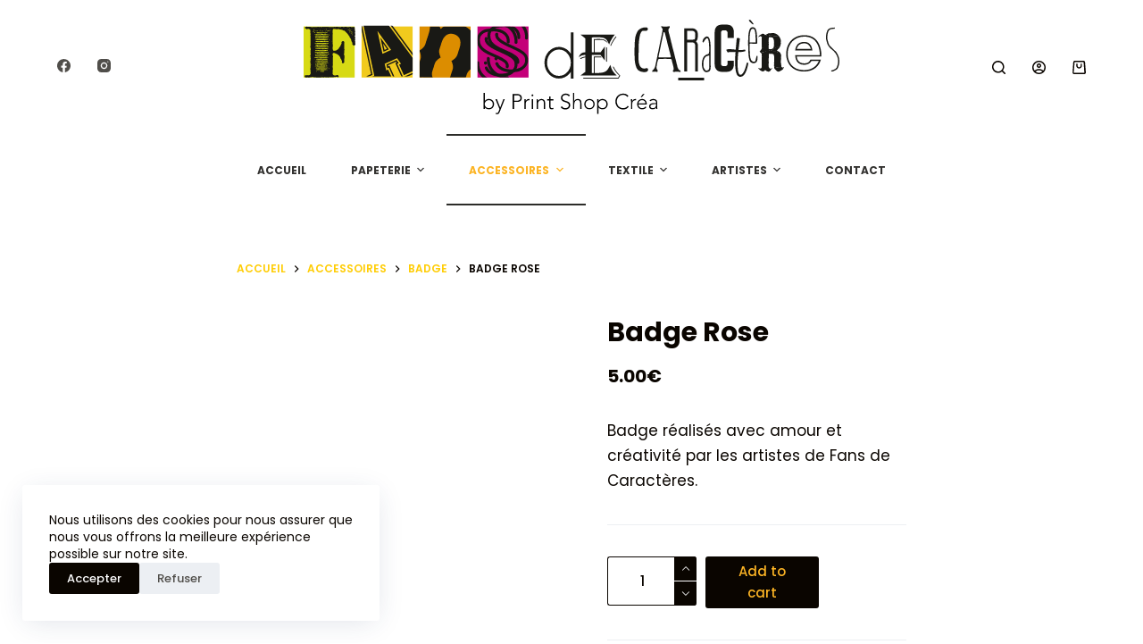

--- FILE ---
content_type: text/html; charset=UTF-8
request_url: https://fansdecaracteres.com/produit/badge-rose/
body_size: 33786
content:
<!doctype html>
<html lang="fr-FR">
<head>
	
	<meta charset="UTF-8">
	<meta name="viewport" content="width=device-width, initial-scale=1, maximum-scale=5, viewport-fit=cover">
	<link rel="profile" href="https://gmpg.org/xfn/11">

	<meta name='robots' content='index, follow, max-image-preview:large, max-snippet:-1, max-video-preview:-1' />

	<!-- This site is optimized with the Yoast SEO plugin v26.7 - https://yoast.com/wordpress/plugins/seo/ -->
	<title>Badge Rose - Fans de caractères - boutique idées cadeaux illustrateurs et artistes locaux</title>
	<link rel="canonical" href="https://fansdecaracteres.com/produit/badge-rose/" />
	<meta property="og:locale" content="fr_FR" />
	<meta property="og:type" content="article" />
	<meta property="og:title" content="Badge Rose - Fans de caractères - boutique idées cadeaux illustrateurs et artistes locaux" />
	<meta property="og:description" content="Badge réalisés avec amour et créativité par les artistes de Fans de Caractères." />
	<meta property="og:url" content="https://fansdecaracteres.com/produit/badge-rose/" />
	<meta property="og:site_name" content="Fans de caractères - boutique idées cadeaux illustrateurs et artistes locaux" />
	<meta property="article:modified_time" content="2024-07-09T03:12:27+00:00" />
	<meta property="og:image" content="https://fansdecaracteres.com/wp-content/uploads/2022/05/badge_13.jpg" />
	<meta property="og:image:width" content="1400" />
	<meta property="og:image:height" content="1052" />
	<meta property="og:image:type" content="image/jpeg" />
	<meta name="twitter:card" content="summary_large_image" />
	<meta name="twitter:label1" content="Durée de lecture estimée" />
	<meta name="twitter:data1" content="1 minute" />
	<script type="application/ld+json" class="yoast-schema-graph">{"@context":"https://schema.org","@graph":[{"@type":"WebPage","@id":"https://fansdecaracteres.com/produit/badge-rose/","url":"https://fansdecaracteres.com/produit/badge-rose/","name":"Badge Rose - Fans de caractères - boutique idées cadeaux illustrateurs et artistes locaux","isPartOf":{"@id":"https://fansdecaracteres.com/#website"},"primaryImageOfPage":{"@id":"https://fansdecaracteres.com/produit/badge-rose/#primaryimage"},"image":{"@id":"https://fansdecaracteres.com/produit/badge-rose/#primaryimage"},"thumbnailUrl":"https://fansdecaracteres.com/wp-content/uploads/2022/05/badge_13.jpg","datePublished":"2022-05-12T14:12:50+00:00","dateModified":"2024-07-09T03:12:27+00:00","breadcrumb":{"@id":"https://fansdecaracteres.com/produit/badge-rose/#breadcrumb"},"inLanguage":"fr-FR","potentialAction":[{"@type":"ReadAction","target":["https://fansdecaracteres.com/produit/badge-rose/"]}]},{"@type":"ImageObject","inLanguage":"fr-FR","@id":"https://fansdecaracteres.com/produit/badge-rose/#primaryimage","url":"https://fansdecaracteres.com/wp-content/uploads/2022/05/badge_13.jpg","contentUrl":"https://fansdecaracteres.com/wp-content/uploads/2022/05/badge_13.jpg","width":1400,"height":1052},{"@type":"BreadcrumbList","@id":"https://fansdecaracteres.com/produit/badge-rose/#breadcrumb","itemListElement":[{"@type":"ListItem","position":1,"name":"Accueil","item":"https://fansdecaracteres.com/"},{"@type":"ListItem","position":2,"name":"Boutique","item":"https://fansdecaracteres.com/boutique/"},{"@type":"ListItem","position":3,"name":"Badge Rose"}]},{"@type":"WebSite","@id":"https://fansdecaracteres.com/#website","url":"https://fansdecaracteres.com/","name":"Fans de caractères - boutique idées cadeaux illustrateurs et artistes locaux","description":"","publisher":{"@id":"https://fansdecaracteres.com/#organization"},"potentialAction":[{"@type":"SearchAction","target":{"@type":"EntryPoint","urlTemplate":"https://fansdecaracteres.com/?s={search_term_string}"},"query-input":{"@type":"PropertyValueSpecification","valueRequired":true,"valueName":"search_term_string"}}],"inLanguage":"fr-FR"},{"@type":"Organization","@id":"https://fansdecaracteres.com/#organization","name":"Fans de Caractères","url":"https://fansdecaracteres.com/","logo":{"@type":"ImageObject","inLanguage":"fr-FR","@id":"https://fansdecaracteres.com/#/schema/logo/image/","url":"https://fansdecaracteres.com/wp-content/uploads/2022/04/logo-1.svg","contentUrl":"https://fansdecaracteres.com/wp-content/uploads/2022/04/logo-1.svg","width":7106,"height":1251,"caption":"Fans de Caractères"},"image":{"@id":"https://fansdecaracteres.com/#/schema/logo/image/"}}]}</script>
	<!-- / Yoast SEO plugin. -->


<link rel='dns-prefetch' href='//fonts.googleapis.com' />
<link rel="alternate" type="application/rss+xml" title="Fans de caractères - boutique idées cadeaux illustrateurs et artistes locaux &raquo; Flux" href="https://fansdecaracteres.com/feed/" />
<link rel="alternate" type="application/rss+xml" title="Fans de caractères - boutique idées cadeaux illustrateurs et artistes locaux &raquo; Flux des commentaires" href="https://fansdecaracteres.com/comments/feed/" />
<link rel="alternate" type="application/rss+xml" title="Fans de caractères - boutique idées cadeaux illustrateurs et artistes locaux &raquo; Badge Rose Flux des commentaires" href="https://fansdecaracteres.com/produit/badge-rose/feed/" />
<link rel="alternate" title="oEmbed (JSON)" type="application/json+oembed" href="https://fansdecaracteres.com/wp-json/oembed/1.0/embed?url=https%3A%2F%2Ffansdecaracteres.com%2Fproduit%2Fbadge-rose%2F" />
<link rel="alternate" title="oEmbed (XML)" type="text/xml+oembed" href="https://fansdecaracteres.com/wp-json/oembed/1.0/embed?url=https%3A%2F%2Ffansdecaracteres.com%2Fproduit%2Fbadge-rose%2F&#038;format=xml" />
<style id='wp-img-auto-sizes-contain-inline-css'>
img:is([sizes=auto i],[sizes^="auto," i]){contain-intrinsic-size:3000px 1500px}
/*# sourceURL=wp-img-auto-sizes-contain-inline-css */
</style>

<link rel='stylesheet' id='wp-block-library-css' href='https://fansdecaracteres.com/wp-includes/css/dist/block-library/style.min.css?ver=6.9' media='all' />
<style id='global-styles-inline-css'>
:root{--wp--preset--aspect-ratio--square: 1;--wp--preset--aspect-ratio--4-3: 4/3;--wp--preset--aspect-ratio--3-4: 3/4;--wp--preset--aspect-ratio--3-2: 3/2;--wp--preset--aspect-ratio--2-3: 2/3;--wp--preset--aspect-ratio--16-9: 16/9;--wp--preset--aspect-ratio--9-16: 9/16;--wp--preset--color--black: #000000;--wp--preset--color--cyan-bluish-gray: #abb8c3;--wp--preset--color--white: #ffffff;--wp--preset--color--pale-pink: #f78da7;--wp--preset--color--vivid-red: #cf2e2e;--wp--preset--color--luminous-vivid-orange: #ff6900;--wp--preset--color--luminous-vivid-amber: #fcb900;--wp--preset--color--light-green-cyan: #7bdcb5;--wp--preset--color--vivid-green-cyan: #00d084;--wp--preset--color--pale-cyan-blue: #8ed1fc;--wp--preset--color--vivid-cyan-blue: #0693e3;--wp--preset--color--vivid-purple: #9b51e0;--wp--preset--color--palette-color-1: var(--paletteColor1, #ffcd05);--wp--preset--color--palette-color-2: var(--paletteColor2, #fcb424);--wp--preset--color--palette-color-3: var(--paletteColor3, #504e4a);--wp--preset--color--palette-color-4: var(--paletteColor4, #0a0500);--wp--preset--color--palette-color-5: var(--paletteColor5, #edeff2);--wp--preset--color--palette-color-6: var(--paletteColor6, #f9fafb);--wp--preset--color--palette-color-7: var(--paletteColor7, #FDFDFD);--wp--preset--color--palette-color-8: var(--paletteColor8, #ffffff);--wp--preset--gradient--vivid-cyan-blue-to-vivid-purple: linear-gradient(135deg,rgba(6,147,227,1) 0%,rgb(155,81,224) 100%);--wp--preset--gradient--light-green-cyan-to-vivid-green-cyan: linear-gradient(135deg,rgb(122,220,180) 0%,rgb(0,208,130) 100%);--wp--preset--gradient--luminous-vivid-amber-to-luminous-vivid-orange: linear-gradient(135deg,rgba(252,185,0,1) 0%,rgba(255,105,0,1) 100%);--wp--preset--gradient--luminous-vivid-orange-to-vivid-red: linear-gradient(135deg,rgba(255,105,0,1) 0%,rgb(207,46,46) 100%);--wp--preset--gradient--very-light-gray-to-cyan-bluish-gray: linear-gradient(135deg,rgb(238,238,238) 0%,rgb(169,184,195) 100%);--wp--preset--gradient--cool-to-warm-spectrum: linear-gradient(135deg,rgb(74,234,220) 0%,rgb(151,120,209) 20%,rgb(207,42,186) 40%,rgb(238,44,130) 60%,rgb(251,105,98) 80%,rgb(254,248,76) 100%);--wp--preset--gradient--blush-light-purple: linear-gradient(135deg,rgb(255,206,236) 0%,rgb(152,150,240) 100%);--wp--preset--gradient--blush-bordeaux: linear-gradient(135deg,rgb(254,205,165) 0%,rgb(254,45,45) 50%,rgb(107,0,62) 100%);--wp--preset--gradient--luminous-dusk: linear-gradient(135deg,rgb(255,203,112) 0%,rgb(199,81,192) 50%,rgb(65,88,208) 100%);--wp--preset--gradient--pale-ocean: linear-gradient(135deg,rgb(255,245,203) 0%,rgb(182,227,212) 50%,rgb(51,167,181) 100%);--wp--preset--gradient--electric-grass: linear-gradient(135deg,rgb(202,248,128) 0%,rgb(113,206,126) 100%);--wp--preset--gradient--midnight: linear-gradient(135deg,rgb(2,3,129) 0%,rgb(40,116,252) 100%);--wp--preset--gradient--juicy-peach: linear-gradient(to right, #ffecd2 0%, #fcb69f 100%);--wp--preset--gradient--young-passion: linear-gradient(to right, #ff8177 0%, #ff867a 0%, #ff8c7f 21%, #f99185 52%, #cf556c 78%, #b12a5b 100%);--wp--preset--gradient--true-sunset: linear-gradient(to right, #fa709a 0%, #fee140 100%);--wp--preset--gradient--morpheus-den: linear-gradient(to top, #30cfd0 0%, #330867 100%);--wp--preset--gradient--plum-plate: linear-gradient(135deg, #667eea 0%, #764ba2 100%);--wp--preset--gradient--aqua-splash: linear-gradient(15deg, #13547a 0%, #80d0c7 100%);--wp--preset--gradient--love-kiss: linear-gradient(to top, #ff0844 0%, #ffb199 100%);--wp--preset--gradient--new-retrowave: linear-gradient(to top, #3b41c5 0%, #a981bb 49%, #ffc8a9 100%);--wp--preset--gradient--plum-bath: linear-gradient(to top, #cc208e 0%, #6713d2 100%);--wp--preset--gradient--high-flight: linear-gradient(to right, #0acffe 0%, #495aff 100%);--wp--preset--gradient--teen-party: linear-gradient(-225deg, #FF057C 0%, #8D0B93 50%, #321575 100%);--wp--preset--gradient--fabled-sunset: linear-gradient(-225deg, #231557 0%, #44107A 29%, #FF1361 67%, #FFF800 100%);--wp--preset--gradient--arielle-smile: radial-gradient(circle 248px at center, #16d9e3 0%, #30c7ec 47%, #46aef7 100%);--wp--preset--gradient--itmeo-branding: linear-gradient(180deg, #2af598 0%, #009efd 100%);--wp--preset--gradient--deep-blue: linear-gradient(to right, #6a11cb 0%, #2575fc 100%);--wp--preset--gradient--strong-bliss: linear-gradient(to right, #f78ca0 0%, #f9748f 19%, #fd868c 60%, #fe9a8b 100%);--wp--preset--gradient--sweet-period: linear-gradient(to top, #3f51b1 0%, #5a55ae 13%, #7b5fac 25%, #8f6aae 38%, #a86aa4 50%, #cc6b8e 62%, #f18271 75%, #f3a469 87%, #f7c978 100%);--wp--preset--gradient--purple-division: linear-gradient(to top, #7028e4 0%, #e5b2ca 100%);--wp--preset--gradient--cold-evening: linear-gradient(to top, #0c3483 0%, #a2b6df 100%, #6b8cce 100%, #a2b6df 100%);--wp--preset--gradient--mountain-rock: linear-gradient(to right, #868f96 0%, #596164 100%);--wp--preset--gradient--desert-hump: linear-gradient(to top, #c79081 0%, #dfa579 100%);--wp--preset--gradient--ethernal-constance: linear-gradient(to top, #09203f 0%, #537895 100%);--wp--preset--gradient--happy-memories: linear-gradient(-60deg, #ff5858 0%, #f09819 100%);--wp--preset--gradient--grown-early: linear-gradient(to top, #0ba360 0%, #3cba92 100%);--wp--preset--gradient--morning-salad: linear-gradient(-225deg, #B7F8DB 0%, #50A7C2 100%);--wp--preset--gradient--night-call: linear-gradient(-225deg, #AC32E4 0%, #7918F2 48%, #4801FF 100%);--wp--preset--gradient--mind-crawl: linear-gradient(-225deg, #473B7B 0%, #3584A7 51%, #30D2BE 100%);--wp--preset--gradient--angel-care: linear-gradient(-225deg, #FFE29F 0%, #FFA99F 48%, #FF719A 100%);--wp--preset--gradient--juicy-cake: linear-gradient(to top, #e14fad 0%, #f9d423 100%);--wp--preset--gradient--rich-metal: linear-gradient(to right, #d7d2cc 0%, #304352 100%);--wp--preset--gradient--mole-hall: linear-gradient(-20deg, #616161 0%, #9bc5c3 100%);--wp--preset--gradient--cloudy-knoxville: linear-gradient(120deg, #fdfbfb 0%, #ebedee 100%);--wp--preset--gradient--soft-grass: linear-gradient(to top, #c1dfc4 0%, #deecdd 100%);--wp--preset--gradient--saint-petersburg: linear-gradient(135deg, #f5f7fa 0%, #c3cfe2 100%);--wp--preset--gradient--everlasting-sky: linear-gradient(135deg, #fdfcfb 0%, #e2d1c3 100%);--wp--preset--gradient--kind-steel: linear-gradient(-20deg, #e9defa 0%, #fbfcdb 100%);--wp--preset--gradient--over-sun: linear-gradient(60deg, #abecd6 0%, #fbed96 100%);--wp--preset--gradient--premium-white: linear-gradient(to top, #d5d4d0 0%, #d5d4d0 1%, #eeeeec 31%, #efeeec 75%, #e9e9e7 100%);--wp--preset--gradient--clean-mirror: linear-gradient(45deg, #93a5cf 0%, #e4efe9 100%);--wp--preset--gradient--wild-apple: linear-gradient(to top, #d299c2 0%, #fef9d7 100%);--wp--preset--gradient--snow-again: linear-gradient(to top, #e6e9f0 0%, #eef1f5 100%);--wp--preset--gradient--confident-cloud: linear-gradient(to top, #dad4ec 0%, #dad4ec 1%, #f3e7e9 100%);--wp--preset--gradient--glass-water: linear-gradient(to top, #dfe9f3 0%, white 100%);--wp--preset--gradient--perfect-white: linear-gradient(-225deg, #E3FDF5 0%, #FFE6FA 100%);--wp--preset--font-size--small: 13px;--wp--preset--font-size--medium: 20px;--wp--preset--font-size--large: 36px;--wp--preset--font-size--x-large: 42px;--wp--preset--spacing--20: 0.44rem;--wp--preset--spacing--30: 0.67rem;--wp--preset--spacing--40: 1rem;--wp--preset--spacing--50: 1.5rem;--wp--preset--spacing--60: 2.25rem;--wp--preset--spacing--70: 3.38rem;--wp--preset--spacing--80: 5.06rem;--wp--preset--shadow--natural: 6px 6px 9px rgba(0, 0, 0, 0.2);--wp--preset--shadow--deep: 12px 12px 50px rgba(0, 0, 0, 0.4);--wp--preset--shadow--sharp: 6px 6px 0px rgba(0, 0, 0, 0.2);--wp--preset--shadow--outlined: 6px 6px 0px -3px rgb(255, 255, 255), 6px 6px rgb(0, 0, 0);--wp--preset--shadow--crisp: 6px 6px 0px rgb(0, 0, 0);}:where(.is-layout-flex){gap: 0.5em;}:where(.is-layout-grid){gap: 0.5em;}body .is-layout-flex{display: flex;}.is-layout-flex{flex-wrap: wrap;align-items: center;}.is-layout-flex > :is(*, div){margin: 0;}body .is-layout-grid{display: grid;}.is-layout-grid > :is(*, div){margin: 0;}:where(.wp-block-columns.is-layout-flex){gap: 2em;}:where(.wp-block-columns.is-layout-grid){gap: 2em;}:where(.wp-block-post-template.is-layout-flex){gap: 1.25em;}:where(.wp-block-post-template.is-layout-grid){gap: 1.25em;}.has-black-color{color: var(--wp--preset--color--black) !important;}.has-cyan-bluish-gray-color{color: var(--wp--preset--color--cyan-bluish-gray) !important;}.has-white-color{color: var(--wp--preset--color--white) !important;}.has-pale-pink-color{color: var(--wp--preset--color--pale-pink) !important;}.has-vivid-red-color{color: var(--wp--preset--color--vivid-red) !important;}.has-luminous-vivid-orange-color{color: var(--wp--preset--color--luminous-vivid-orange) !important;}.has-luminous-vivid-amber-color{color: var(--wp--preset--color--luminous-vivid-amber) !important;}.has-light-green-cyan-color{color: var(--wp--preset--color--light-green-cyan) !important;}.has-vivid-green-cyan-color{color: var(--wp--preset--color--vivid-green-cyan) !important;}.has-pale-cyan-blue-color{color: var(--wp--preset--color--pale-cyan-blue) !important;}.has-vivid-cyan-blue-color{color: var(--wp--preset--color--vivid-cyan-blue) !important;}.has-vivid-purple-color{color: var(--wp--preset--color--vivid-purple) !important;}.has-black-background-color{background-color: var(--wp--preset--color--black) !important;}.has-cyan-bluish-gray-background-color{background-color: var(--wp--preset--color--cyan-bluish-gray) !important;}.has-white-background-color{background-color: var(--wp--preset--color--white) !important;}.has-pale-pink-background-color{background-color: var(--wp--preset--color--pale-pink) !important;}.has-vivid-red-background-color{background-color: var(--wp--preset--color--vivid-red) !important;}.has-luminous-vivid-orange-background-color{background-color: var(--wp--preset--color--luminous-vivid-orange) !important;}.has-luminous-vivid-amber-background-color{background-color: var(--wp--preset--color--luminous-vivid-amber) !important;}.has-light-green-cyan-background-color{background-color: var(--wp--preset--color--light-green-cyan) !important;}.has-vivid-green-cyan-background-color{background-color: var(--wp--preset--color--vivid-green-cyan) !important;}.has-pale-cyan-blue-background-color{background-color: var(--wp--preset--color--pale-cyan-blue) !important;}.has-vivid-cyan-blue-background-color{background-color: var(--wp--preset--color--vivid-cyan-blue) !important;}.has-vivid-purple-background-color{background-color: var(--wp--preset--color--vivid-purple) !important;}.has-black-border-color{border-color: var(--wp--preset--color--black) !important;}.has-cyan-bluish-gray-border-color{border-color: var(--wp--preset--color--cyan-bluish-gray) !important;}.has-white-border-color{border-color: var(--wp--preset--color--white) !important;}.has-pale-pink-border-color{border-color: var(--wp--preset--color--pale-pink) !important;}.has-vivid-red-border-color{border-color: var(--wp--preset--color--vivid-red) !important;}.has-luminous-vivid-orange-border-color{border-color: var(--wp--preset--color--luminous-vivid-orange) !important;}.has-luminous-vivid-amber-border-color{border-color: var(--wp--preset--color--luminous-vivid-amber) !important;}.has-light-green-cyan-border-color{border-color: var(--wp--preset--color--light-green-cyan) !important;}.has-vivid-green-cyan-border-color{border-color: var(--wp--preset--color--vivid-green-cyan) !important;}.has-pale-cyan-blue-border-color{border-color: var(--wp--preset--color--pale-cyan-blue) !important;}.has-vivid-cyan-blue-border-color{border-color: var(--wp--preset--color--vivid-cyan-blue) !important;}.has-vivid-purple-border-color{border-color: var(--wp--preset--color--vivid-purple) !important;}.has-vivid-cyan-blue-to-vivid-purple-gradient-background{background: var(--wp--preset--gradient--vivid-cyan-blue-to-vivid-purple) !important;}.has-light-green-cyan-to-vivid-green-cyan-gradient-background{background: var(--wp--preset--gradient--light-green-cyan-to-vivid-green-cyan) !important;}.has-luminous-vivid-amber-to-luminous-vivid-orange-gradient-background{background: var(--wp--preset--gradient--luminous-vivid-amber-to-luminous-vivid-orange) !important;}.has-luminous-vivid-orange-to-vivid-red-gradient-background{background: var(--wp--preset--gradient--luminous-vivid-orange-to-vivid-red) !important;}.has-very-light-gray-to-cyan-bluish-gray-gradient-background{background: var(--wp--preset--gradient--very-light-gray-to-cyan-bluish-gray) !important;}.has-cool-to-warm-spectrum-gradient-background{background: var(--wp--preset--gradient--cool-to-warm-spectrum) !important;}.has-blush-light-purple-gradient-background{background: var(--wp--preset--gradient--blush-light-purple) !important;}.has-blush-bordeaux-gradient-background{background: var(--wp--preset--gradient--blush-bordeaux) !important;}.has-luminous-dusk-gradient-background{background: var(--wp--preset--gradient--luminous-dusk) !important;}.has-pale-ocean-gradient-background{background: var(--wp--preset--gradient--pale-ocean) !important;}.has-electric-grass-gradient-background{background: var(--wp--preset--gradient--electric-grass) !important;}.has-midnight-gradient-background{background: var(--wp--preset--gradient--midnight) !important;}.has-small-font-size{font-size: var(--wp--preset--font-size--small) !important;}.has-medium-font-size{font-size: var(--wp--preset--font-size--medium) !important;}.has-large-font-size{font-size: var(--wp--preset--font-size--large) !important;}.has-x-large-font-size{font-size: var(--wp--preset--font-size--x-large) !important;}
/*# sourceURL=global-styles-inline-css */
</style>

<style id='classic-theme-styles-inline-css'>
/*! This file is auto-generated */
.wp-block-button__link{color:#fff;background-color:#32373c;border-radius:9999px;box-shadow:none;text-decoration:none;padding:calc(.667em + 2px) calc(1.333em + 2px);font-size:1.125em}.wp-block-file__button{background:#32373c;color:#fff;text-decoration:none}
/*# sourceURL=/wp-includes/css/classic-themes.min.css */
</style>
<link rel='stylesheet' id='contact-form-7-css' href='https://fansdecaracteres.com/wp-content/plugins/contact-form-7/includes/css/styles.css?ver=5.6.1' media='all' />
<style id='woocommerce-inline-inline-css'>
.woocommerce form .form-row .required { visibility: visible; }
/*# sourceURL=woocommerce-inline-inline-css */
</style>
<link rel='stylesheet' id='yith_wapo_front-css' href='https://fansdecaracteres.com/wp-content/plugins/yith-woocommerce-advanced-product-options-premium/assets/css/front.css?ver=3.1.0' media='all' />
<link rel='stylesheet' id='yith_wapo_jquery-ui-css' href='https://fansdecaracteres.com/wp-content/plugins/yith-woocommerce-advanced-product-options-premium/assets/css/_new_jquery-ui-1.12.1.css?ver=3.1.0' media='all' />
<link rel='stylesheet' id='yith_wapo_jquery-ui-timepicker-css' href='https://fansdecaracteres.com/wp-content/plugins/yith-woocommerce-advanced-product-options-premium/assets/css/_new_jquery-ui-timepicker-addon.css?ver=3.1.0' media='all' />
<link rel='stylesheet' id='dashicons-css' href='https://fansdecaracteres.com/wp-includes/css/dashicons.min.css?ver=6.9' media='all' />
<style id='dashicons-inline-css'>
[data-font="Dashicons"]:before {font-family: 'Dashicons' !important;content: attr(data-icon) !important;speak: none !important;font-weight: normal !important;font-variant: normal !important;text-transform: none !important;line-height: 1 !important;font-style: normal !important;-webkit-font-smoothing: antialiased !important;-moz-osx-font-smoothing: grayscale !important;}
/*# sourceURL=dashicons-inline-css */
</style>
<link rel='stylesheet' id='yith-plugin-fw-icon-font-css' href='https://fansdecaracteres.com/wp-content/plugins/yith-woocommerce-advanced-product-options-premium/plugin-fw/assets/css/yith-icon.css?ver=3.1.0' media='all' />
<link rel='stylesheet' id='wp-color-picker-css' href='https://fansdecaracteres.com/wp-admin/css/color-picker.min.css?ver=6.9' media='all' />
<link rel='stylesheet' id='parent-style-css' href='https://fansdecaracteres.com/wp-content/themes/blocksy/style.css?ver=6.9' media='all' />
<link rel='stylesheet' id='ct-woocommerce-styles-css' href='https://fansdecaracteres.com/wp-content/themes/blocksy/static/bundle/woocommerce.min.css?ver=1.8.32' media='all' />
<link rel='stylesheet' id='yith_wapo_color_label_frontend-css' href='https://fansdecaracteres.com/wp-content/plugins/yith-woocommerce-advanced-product-options-premium/modules/color-label-variations/assets/css/frontend.css?ver=3.1.0' media='all' />
<style id='yith_wapo_color_label_frontend-inline-css'>
:root {--yith-wccl-tooltip-background: #03bfac;--yith-wccl-tooltip-text-color: #ffffff;--yith-wccl-select-option-size: 40px;--yith-wccl-select-option-radius: 50%;}
/*# sourceURL=yith_wapo_color_label_frontend-inline-css */
</style>
<link rel='stylesheet' id='stripe_styles-css' href='https://fansdecaracteres.com/wp-content/plugins/woocommerce-gateway-stripe/assets/css/stripe-styles.css?ver=6.5.4' media='all' />
<link rel='stylesheet' id='ct-main-styles-css' href='https://fansdecaracteres.com/wp-content/themes/blocksy/static/bundle/main.min.css?ver=1.8.32' media='all' />
<link rel='stylesheet' id='blocksy-ext-widgets-styles-css' href='https://fansdecaracteres.com/wp-content/plugins/blocksy-companion/framework/extensions/widgets/static/bundle/main.min.css?ver=1.8.44' media='all' />
<link rel='stylesheet' id='blocksy-ext-cookies-consent-styles-css' href='https://fansdecaracteres.com/wp-content/plugins/blocksy-companion/framework/extensions/cookies-consent/static/bundle/main.min.css?ver=1.8.44' media='all' />
<link rel='stylesheet' id='blocksy-ext-trending-styles-css' href='https://fansdecaracteres.com/wp-content/plugins/blocksy-companion/framework/extensions/trending/static/bundle/main.min.css?ver=1.8.44' media='all' />
<link rel='stylesheet' id='blocksy-fonts-font-source-google-css' href='https://fonts.googleapis.com/css2?family=Poppins:wght@400;500;600;700&#038;display=swap' media='all' />
<link rel='stylesheet' id='ct-page-title-styles-css' href='https://fansdecaracteres.com/wp-content/themes/blocksy/static/bundle/page-title.min.css?ver=1.8.32' media='all' />
<link rel='stylesheet' id='ct-elementor-styles-css' href='https://fansdecaracteres.com/wp-content/themes/blocksy/static/bundle/elementor-frontend.min.css?ver=1.8.32' media='all' />
<link rel='stylesheet' id='ct-comments-styles-css' href='https://fansdecaracteres.com/wp-content/themes/blocksy/static/bundle/comments.min.css?ver=1.8.32' media='all' />
<link rel='stylesheet' id='ct-flexy-styles-css' href='https://fansdecaracteres.com/wp-content/themes/blocksy/static/bundle/flexy.min.css?ver=1.8.32' media='all' />
<link rel='stylesheet' id='ct-cf-7-styles-css' href='https://fansdecaracteres.com/wp-content/themes/blocksy/static/bundle/cf-7.min.css?ver=1.8.32' media='all' />
<script type="text/template" id="tmpl-variation-template">
	<div class="woocommerce-variation-description">{{{ data.variation.variation_description }}}</div>
	<div class="woocommerce-variation-price">{{{ data.variation.price_html }}}</div>
	<div class="woocommerce-variation-availability">{{{ data.variation.availability_html }}}</div>
</script>
<script type="text/template" id="tmpl-unavailable-variation-template">
	<p>Sorry, this product is unavailable. Please choose a different combination.</p>
</script>
<script src="https://fansdecaracteres.com/wp-includes/js/jquery/jquery.min.js?ver=3.7.1" id="jquery-core-js"></script>
<script src="https://fansdecaracteres.com/wp-includes/js/jquery/jquery-migrate.min.js?ver=3.4.1" id="jquery-migrate-js"></script>
<script src="https://fansdecaracteres.com/wp-includes/js/jquery/ui/core.min.js?ver=1.13.3" id="jquery-ui-core-js"></script>
<script src="https://fansdecaracteres.com/wp-includes/js/jquery/ui/mouse.min.js?ver=1.13.3" id="jquery-ui-mouse-js"></script>
<script src="https://fansdecaracteres.com/wp-includes/js/jquery/ui/draggable.min.js?ver=1.13.3" id="jquery-ui-draggable-js"></script>
<script src="https://fansdecaracteres.com/wp-includes/js/jquery/ui/slider.min.js?ver=1.13.3" id="jquery-ui-slider-js"></script>
<script src="https://fansdecaracteres.com/wp-includes/js/jquery/jquery.ui.touch-punch.js?ver=0.2.2" id="jquery-touch-punch-js"></script>
<script src="https://fansdecaracteres.com/wp-admin/js/iris.min.js?ver=3.1.0" id="iris-js"></script>
<script src="https://fansdecaracteres.com/wp-includes/js/dist/hooks.min.js?ver=dd5603f07f9220ed27f1" id="wp-hooks-js"></script>
<script src="https://fansdecaracteres.com/wp-includes/js/dist/i18n.min.js?ver=c26c3dc7bed366793375" id="wp-i18n-js"></script>
<script id="wp-i18n-js-after">
wp.i18n.setLocaleData( { 'text direction\u0004ltr': [ 'ltr' ] } );
//# sourceURL=wp-i18n-js-after
</script>
<script src="https://fansdecaracteres.com/wp-admin/js/color-picker.min.js?ver=3.1.0" id="wp-color-picker-js"></script>
<script id="woocommerce-tokenization-form-js-extra">
var wc_tokenization_form_params = {"is_registration_required":"","is_logged_in":""};
//# sourceURL=woocommerce-tokenization-form-js-extra
</script>
<script src="https://fansdecaracteres.com/wp-content/plugins/woocommerce/assets/js/frontend/tokenization-form.min.js?ver=6.7.0" id="woocommerce-tokenization-form-js"></script>
<link rel="https://api.w.org/" href="https://fansdecaracteres.com/wp-json/" /><link rel="alternate" title="JSON" type="application/json" href="https://fansdecaracteres.com/wp-json/wp/v2/product/2624" /><link rel="EditURI" type="application/rsd+xml" title="RSD" href="https://fansdecaracteres.com/xmlrpc.php?rsd" />
<meta name="generator" content="WordPress 6.9" />
<meta name="generator" content="WooCommerce 6.7.0" />
<link rel='shortlink' href='https://fansdecaracteres.com/?p=2624' />
<noscript><link rel='stylesheet' href='https://fansdecaracteres.com/wp-content/themes/blocksy/static/bundle/no-scripts.min.css' type='text/css' /></noscript>
<style id="ct-main-styles-inline-css">[data-header*="type-1"] .ct-header [data-row*="bottom"] {--height:80px;background-color:#ffffff;--borderTop:none;--borderBottom:none;--box-shadow:0px 25px 40px rgba(0,0,0,0.03);} [data-header*="type-1"] .ct-header [data-row*="bottom"] > div {--borderTop:none;--borderBottom:none;} [data-header*="type-1"] [data-id="cart"] {--icon-size:15px;--icon-color:var(--color);--cartBadgeBackground:var(--paletteColor2);--cartBadgeText:#ffffff;--margin:0 0 0 20px !important;} [data-header*="type-1"] [data-id="cart"] .ct-cart-content {--dropdownTopOffset:15px;--color:#ffffff;--backgroundColor:#202628;} [data-header*="type-1"] [data-id="cart"] .ct-cart-content .total {--color:#ffffff;} [data-header*="type-1"] .ct-header [data-id="logo"] .site-logo-container {--logo-max-height:106px;} [data-header*="type-1"] .ct-header [data-id="logo"] .site-title {--fontSize:25px;--linkInitialColor:var(--paletteColor4);} [data-header*="type-1"] .ct-header [data-id="menu"] {--menu-items-spacing:50px;--menu-indicator-active-color:#2c2c29;} [data-header*="type-1"] .ct-header [data-id="menu"] > ul > li > a {--fontWeight:700;--textTransform:uppercase;--fontSize:12px;--lineHeight:1.3;--linkInitialColor:#333230;} [data-header*="type-1"] .ct-header [data-id="menu"][data-menu*="type-3"] > ul > li > a {--linkHoverColor:#ffffff;--linkActiveColor:#ffffff;} [data-header*="type-1"] .ct-header [data-id="menu"] .sub-menu {--linkInitialColor:#ffffff;--dropdown-top-offset:15px;--fontWeight:500;--fontSize:12px;--dropdown-divider:1px dashed rgba(255,255,255,0.17);--box-shadow:0px 10px 20px rgba(41, 51, 61, 0.1);--border-radius:2px;} [data-header*="type-1"] .ct-header [data-row*="middle"] {--height:150px;background-color:#ffffff;--borderTop:none;--borderBottom:none;--box-shadow:none;} [data-header*="type-1"] .ct-header [data-row*="middle"] > div {--borderTop:none;--borderBottom:none;} [data-header*="type-1"] [data-id="mobile-menu"] {--fontWeight:700;--fontSize:30px;--linkInitialColor:#ffffff;--mobile-menu-divider:none;} [data-header*="type-1"] #offcanvas .ct-panel-inner {background-color:rgba(18, 21, 25, 0.98);} [data-header*="type-1"] #offcanvas {--side-panel-width:500px;} [data-header*="type-1"] [data-behaviour*="side"] {--box-shadow:0px 0px 70px rgba(0, 0, 0, 0.35);} [data-header*="type-1"] #search-modal .ct-search-results a {--fontWeight:500;--fontSize:14px;--lineHeight:1.4;} [data-header*="type-1"] #search-modal {--linkInitialColor:#ffffff;--form-text-initial-color:#ffffff;--form-text-focus-color:#ffffff;background-color:rgba(18, 21, 25, 0.98);} [data-header*="type-1"] [data-id="socials"].ct-header-socials {--icon-size:15px;--spacing:30px;} [data-header*="type-1"] [data-id="socials"].ct-header-socials [data-color="custom"] {--icon-color:var(--paletteColor3);--background-color:rgba(218, 222, 228, 0.3);--background-hover-color:var(--paletteColor1);} [data-header*="type-1"] [data-id="socials"].ct-header-socials .ct-label {--visibility:none;} [data-header*="type-1"] [data-id="trigger"] {--icon-size:18px;} [data-header*="type-1"] [data-id="account"] {--avatar-size:22px;--margin:0 10px 0 20px !important;--linkInitialColor:var(--color);} [data-header*="type-1"] #account-modal .ct-account-form {background-color:#ffffff;--box-shadow:0px 0px 70px rgba(0, 0, 0, 0.35);} [data-header*="type-1"] #account-modal {background-color:rgba(18, 21, 25, 0.7);} [data-header*="type-1"] [data-id="account"] .ct-label {--fontWeight:600;--textTransform:uppercase;--fontSize:12px;} [data-header*="type-1"] {--header-height:230px;} [data-footer*="type-1"] .ct-footer [data-row*="bottom"] > div {--container-spacing:25px;--border:none;--grid-template-columns:initial;} [data-footer*="type-1"] .ct-footer [data-row*="bottom"] .widget-title {--fontSize:16px;} [data-footer*="type-1"] .ct-footer [data-row*="bottom"] {background-color:#181818;} [data-footer*="type-1"] [data-id="copyright"] {--fontWeight:400;--fontSize:15px;--lineHeight:1.3;--color:#3f3f3f;} [data-footer*="type-1"] .ct-footer [data-row*="middle"] > div {--container-spacing:70px;--columns-gap:18px;--border:none;--grid-template-columns:repeat(4, 1fr);} [data-footer*="type-1"] .ct-footer [data-row*="middle"] .widget-title {--fontSize:16px;--heading-color:var(--paletteColor5);} [data-footer*="type-1"] .ct-footer [data-row*="middle"] .ct-widget {--color:rgba(255,255,255,0.6);--linkInitialColor:var(--paletteColor5);} [data-footer*="type-1"] .ct-footer [data-row*="middle"] {background-color:transparent;} [data-footer*="type-1"] [data-id="socials"].ct-footer-socials {--spacing:20px;} [data-footer*="type-1"] [data-id="socials"].ct-footer-socials [data-color="custom"] {--background-color:rgba(218, 222, 228, 0.3);--background-hover-color:var(--paletteColor1);} [data-footer*="type-1"] [data-id="socials"].ct-footer-socials .ct-label {--visibility:none;} [data-footer*="type-1"] .ct-footer [data-row*="top"] > div {--container-spacing:30px;--border:none;--grid-template-columns:repeat(3, 1fr);} [data-footer*="type-1"] .ct-footer [data-row*="top"] .widget-title {--fontSize:16px;} [data-footer*="type-1"] .ct-footer [data-row*="top"] {background-color:#151515;} [data-footer*="type-1"][data-footer*="reveal"] footer.ct-footer {--position:sticky;} [data-footer*="type-1"][data-footer*="reveal"] .site-main {--footer-box-shadow:0px 30px 50px rgba(0,0,0,0.3);} [data-footer*="type-1"] footer.ct-footer {background-color:#1b1b1b;}:root {--fontFamily:Poppins, Sans-Serif;--fontWeight:400;--textTransform:none;--textDecoration:none;--fontSize:17px;--lineHeight:1.65;--letterSpacing:0em;--buttonFontFamily:Poppins, Sans-Serif;--buttonFontWeight:500;--buttonFontSize:15px;--star-rating-initial-color:var(--paletteColor2);--star-rating-inactive-color:#e9e9ed;--badge-text-color:var(--paletteColor4);--badge-background-color:var(--paletteColor1);--has-classic-forms:var(--true);--has-modern-forms:var(--false);--form-field-border-initial-color:var(--border-color);--form-field-border-focus-color:var(--paletteColor1);--form-field-border-width:2px;--form-selection-control-initial-color:var(--border-color);--form-selection-control-accent-color:var(--paletteColor1);--paletteColor1:#ffcd05;--paletteColor2:#fcb424;--paletteColor3:#504e4a;--paletteColor4:#0a0500;--paletteColor5:#edeff2;--paletteColor6:#f9fafb;--paletteColor7:#FDFDFD;--paletteColor8:#ffffff;--color:var(--paletteColor4);--linkInitialColor:var(--paletteColor1);--linkHoverColor:var(--paletteColor2);--selectionTextColor:#ffffff;--selectionBackgroundColor:var(--paletteColor1);--border-color:var(--paletteColor5);--headings-color:var(--paletteColor4);--content-spacing:1.5em;--buttonMinHeight:40px;--buttonTextInitialColor:#ffffff;--buttonTextHoverColor:#ffffff;--buttonInitialColor:#0a0500;--buttonHoverColor:var(--paletteColor2);--button-border:none;--buttonBorderRadius:3px;--button-padding:5px 20px;--normal-container-max-width:1290px;--content-vertical-spacing:60px;--narrow-container-max-width:750px;--wide-offset:130px;}h1 {--fontFamily:Poppins, Sans-Serif;--fontWeight:700;--fontSize:30px;--lineHeight:1.5;}h2 {--fontFamily:Poppins, Sans-Serif;--fontWeight:400;--fontSize:30px;--lineHeight:1.5;}h3 {--fontFamily:Poppins, Sans-Serif;--fontWeight:700;--fontSize:30px;--lineHeight:1.5;}h4 {--fontFamily:Poppins, Sans-Serif;--fontWeight:700;--fontSize:25px;--lineHeight:1.5;}h5 {--fontFamily:Poppins, Sans-Serif;--fontWeight:700;--fontSize:20px;--lineHeight:1.5;}h6 {--fontFamily:Poppins, Sans-Serif;--fontWeight:700;--fontSize:16px;--lineHeight:1.5;}.wp-block-quote.is-style-large p, .wp-block-pullquote p, .ct-quote-widget blockquote {--fontFamily:Poppins, Sans-Serif;--fontWeight:600;--fontSize:18px;}code, kbd, samp, pre {--fontFamily:Poppins, Sans-Serif;--fontWeight:400;--fontSize:16px;}.ct-sidebar .widget-title {--fontSize:18px;}.ct-breadcrumbs {--fontWeight:600;--textTransform:uppercase;--fontSize:12px;}body {background-color:#ffffff;} [data-prefix="single_blog_post"] .entry-header .page-title {--fontSize:30px;} [data-prefix="single_blog_post"] .entry-header .entry-meta {--fontWeight:600;--textTransform:uppercase;--fontSize:12px;--lineHeight:1.5;} [data-prefix="categories"] .entry-header .page-title {--fontSize:30px;} [data-prefix="categories"] .entry-header .entry-meta {--fontWeight:600;--textTransform:uppercase;--fontSize:12px;--lineHeight:1.5;} [data-prefix="search"] .entry-header .page-title {--fontSize:30px;} [data-prefix="search"] .entry-header .entry-meta {--fontWeight:600;--textTransform:uppercase;--fontSize:12px;--lineHeight:1.5;} [data-prefix="author"] .entry-header .page-title {--fontSize:30px;} [data-prefix="author"] .entry-header .entry-meta {--fontWeight:600;--textTransform:uppercase;--fontSize:12px;--lineHeight:1.5;} [data-prefix="author"] .hero-section[data-type="type-2"] {background-color:var(--paletteColor6);background-image:none;--container-padding:50px 0;} [data-prefix="single_page"] .entry-header .page-title {--fontSize:32px;} [data-prefix="single_page"] .entry-header .entry-meta {--fontWeight:600;--textTransform:uppercase;--fontSize:12px;--lineHeight:1.5;} [data-prefix="single_page"] .hero-section[data-type="type-2"] {--min-height:230px;background-color:var(--paletteColor6);background-image:none;--container-padding:50px 0;} [data-prefix="woo_categories"] .entry-header .page-title {--fontWeight:600;--fontSize:50px;--lineHeight:2;--letterSpacing:2px;--heading-color:var(--paletteColor4);} [data-prefix="woo_categories"] .entry-header .entry-meta {--fontWeight:600;--textTransform:uppercase;--fontSize:12px;--lineHeight:1.5;} [data-prefix="woo_categories"] .hero-section[data-type="type-2"] {--alignment:center;--vertical-alignment:center;--min-height:170px;background-color:rgba(255, 255, 255, 0);background-image:none;--container-padding:50px 0;} [data-prefix="woo_categories"] .hero-section .page-description {--itemSpacing:57px;} [data-prefix="product"] .entry-header .page-title {--fontSize:30px;} [data-prefix="product"] .entry-header .entry-meta {--fontWeight:600;--textTransform:uppercase;--fontSize:12px;--lineHeight:1.5;} [data-prefix="blog"] .entries {--grid-template-columns:repeat(3, minmax(0, 1fr));} [data-prefix="blog"] .entry-card .entry-title {--fontSize:20px;--lineHeight:1.3;} [data-prefix="blog"] .entry-card .entry-meta {--fontWeight:600;--textTransform:uppercase;--fontSize:12px;} [data-prefix="blog"] .entry-card {background-color:var(--paletteColor8);--box-shadow:0px 12px 18px -6px rgba(34, 56, 101, 0.04);} [data-prefix="categories"] .entries {--grid-template-columns:repeat(3, minmax(0, 1fr));} [data-prefix="categories"] .entry-card .entry-title {--fontSize:20px;--lineHeight:1.3;} [data-prefix="categories"] .entry-card .entry-meta {--fontWeight:600;--textTransform:uppercase;--fontSize:12px;} [data-prefix="categories"] .entry-card {background-color:var(--paletteColor8);--box-shadow:0px 12px 18px -6px rgba(34, 56, 101, 0.04);} [data-prefix="author"] .entries {--grid-template-columns:repeat(3, minmax(0, 1fr));} [data-prefix="author"] .entry-card .entry-title {--fontSize:20px;--lineHeight:1.3;} [data-prefix="author"] .entry-card .entry-meta {--fontWeight:600;--textTransform:uppercase;--fontSize:12px;} [data-prefix="author"] .entry-card {background-color:var(--paletteColor8);--box-shadow:0px 12px 18px -6px rgba(34, 56, 101, 0.04);} [data-prefix="search"] .entries {--grid-template-columns:repeat(3, minmax(0, 1fr));} [data-prefix="search"] .entry-card .entry-title {--fontSize:20px;--lineHeight:1.3;} [data-prefix="search"] .entry-card .entry-meta {--fontWeight:600;--textTransform:uppercase;--fontSize:12px;} [data-prefix="search"] .entry-card {background-color:var(--paletteColor8);--box-shadow:0px 12px 18px -6px rgba(34, 56, 101, 0.04);} [data-products="type-1"] .product {--horizontal-alignment:flex-start;--text-horizontal-alignment:left;} [data-products] {--grid-columns-gap:40px;} [data-products] .woocommerce-loop-product__title, [data-products] .woocommerce-loop-category__title {--linkHoverColor:var(--paletteColor3);--fontWeight:600;--fontSize:17px;}.quantity[data-type="type-2"] {--quantity-arrows-initial-color:var(--color);}.out-of-stock-badge {--badge-text-color:#ffffff;--badge-background-color:#24292E;} [data-products] .entry-meta a {--linkInitialColor:var(--color);}.ct-quick-view-card {--box-shadow:0px 50px 100px rgba(18, 21, 25, 0.5);}.ct-quick-view-card > section {background-color:#ffffff;}.quick-view-modal {background-color:rgba(18, 21, 25, 0.8);} [data-products="type-1"] {--buttonTextInitialColor:#ffffff;} [data-products="type-2"] {--box-shadow:0px 12px 18px -6px rgba(34, 56, 101, 0.03);} [data-products] .product {--borderRadius:3px;}.entry-summary .entry-title {--fontSize:30px;}.product-entry-wrapper .price {--fontWeight:700;--fontSize:20px;}.demo_store {--color:#ffffff;--backgroundColor:var(--paletteColor1);}.woocommerce-message {--background-color:#F0F1F3;}.woocommerce-info, .woocommerce-thankyou-order-received {--background-color:#F0F1F3;}.woocommerce-error {--color:#ffffff;--linkHoverColor:#ffffff;--background-color:rgba(218, 0, 28, 0.7);}.woocommerce-error .button {--buttonTextInitialColor:#ffffff;--buttonTextHoverColor:#ffffff;--buttonInitialColor:#b92c3e;--buttonHoverColor:#9c2131;}.entry-summary form.cart {--button-width:38%;}.entry-summary .quantity[data-type="type-2"] {--quantity-arrows-initial-color:var(--color);}.entry-summary .single_add_to_cart_button {--buttonTextInitialColor:var(--paletteColor2);--buttonTextHoverColor:var(--paletteColor7);--buttonInitialColor:var(--paletteColor4);--buttonHoverColor:var(--paletteColor2);}.entry-summary .ct-cart-actions .added_to_cart {--buttonHoverColor:var(--paletteColor5);}.woocommerce-tabs .tabs {--fontWeight:600;--textTransform:uppercase;--fontSize:12px;--linkInitialColor:var(--color);}.woocommerce-tabs[data-type] .tabs {--tab-background:var(--paletteColor1);}form textarea {--form-field-height:170px;}.ct-sidebar {--linkInitialColor:var(--color);} [data-prefix="single_blog_post"] [class*="ct-container"] > article[class*="post"] {--has-boxed:var(--false);--has-wide:var(--true);} [data-prefix="single_page"] [class*="ct-container"] > article[class*="post"] {--has-boxed:var(--false);--has-wide:var(--true);} [data-prefix="product"] [class*="ct-container"] > article[class*="post"] {--has-boxed:var(--false);--has-wide:var(--true);}.cookie-notification {--backgroundColor:#ffffff;--maxWidth:400px;}.cookie-notification .ct-cookies-decline-button {--buttonTextInitialColor:var(--paletteColor3);--buttonTextHoverColor:var(--paletteColor3);--buttonInitialColor:rgba(224, 229, 235, 0.6);--buttonHoverColor:rgba(224, 229, 235, 1);}.ct-trending-block .ct-item-title {--fontWeight:500;--fontSize:15px;}.ct-trending-block {background-color:#1b1b1b;--color:var(--paletteColor5);}@media (max-width: 999.98px) {[data-header*="type-1"] .ct-header [data-id="logo"] {--margin:10px !important;} [data-header*="type-1"] .ct-header [data-row*="middle"] {--height:70px;} [data-header*="type-1"] #offcanvas {--side-panel-width:65vw;} [data-header*="type-1"] [data-id="socials"].ct-header-socials {--icon-size:20px;} [data-header*="type-1"] [data-id="socials"].ct-header-socials [data-color="custom"] {--icon-color:var(--paletteColor5);} [data-header*="type-1"] {--header-height:70px;} [data-footer*="type-1"] .ct-footer [data-row*="bottom"] > div {--grid-template-columns:initial;} [data-footer*="type-1"] .ct-footer [data-row*="middle"] > div {--container-spacing:50px;--grid-template-columns:repeat(2, 1fr);} [data-footer*="type-1"] .ct-footer [data-row*="top"] > div {--grid-template-columns:initial;} [data-footer*="type-1"][data-footer*="reveal"] footer.ct-footer {--position:static;} [data-prefix="single_page"] .entry-header .page-title {--fontSize:30px;} [data-prefix="woo_categories"] .entry-header .page-title {--fontSize:30px;} [data-prefix="blog"] .entries {--grid-template-columns:repeat(2, minmax(0, 1fr));} [data-prefix="categories"] .entries {--grid-template-columns:repeat(2, minmax(0, 1fr));} [data-prefix="author"] .entries {--grid-template-columns:repeat(2, minmax(0, 1fr));} [data-prefix="search"] .entries {--grid-template-columns:repeat(2, minmax(0, 1fr));} [data-products] {--shop-columns:repeat(3, minmax(0, 1fr));}.related [data-products], .upsells [data-products] {--shop-columns:repeat(3, minmax(0, 1fr));}}@media (max-width: 689.98px) {[data-header*="type-1"] [data-id="cart"] {--icon-size:26px;} [data-header*="type-1"] .ct-header [data-id="logo"] .site-logo-container {--logo-max-height:100px;} [data-header*="type-1"] .ct-header [data-id="logo"] {--margin:20px !important;} [data-header*="type-1"] .ct-header [data-row*="middle"] {--height:70px;} [data-header*="type-1"] [data-id="mobile-menu"] {--fontSize:20px;} [data-header*="type-1"] #offcanvas {--side-panel-width:90vw;} [data-header*="type-1"] [data-id="trigger"] {--icon-size:32px;} [data-footer*="type-1"] .ct-footer [data-row*="bottom"] > div {--container-spacing:15px;--grid-template-columns:initial;} [data-footer*="type-1"] .ct-footer [data-row*="middle"] > div {--container-spacing:40px;--grid-template-columns:initial;} [data-footer*="type-1"] .ct-footer [data-row*="top"] > div {--grid-template-columns:initial;} [data-prefix="single_page"] .entry-header .page-title {--fontSize:25px;} [data-prefix="woo_categories"] .entry-header .page-title {--fontSize:25px;} [data-prefix="blog"] .entries {--grid-template-columns:repeat(1, minmax(0, 1fr));} [data-prefix="blog"] .entry-card .entry-title {--fontSize:18px;} [data-prefix="categories"] .entries {--grid-template-columns:repeat(1, minmax(0, 1fr));} [data-prefix="categories"] .entry-card .entry-title {--fontSize:18px;} [data-prefix="author"] .entries {--grid-template-columns:repeat(1, minmax(0, 1fr));} [data-prefix="author"] .entry-card .entry-title {--fontSize:18px;} [data-prefix="search"] .entries {--grid-template-columns:repeat(1, minmax(0, 1fr));} [data-prefix="search"] .entry-card .entry-title {--fontSize:18px;} [data-products] {--shop-columns:repeat(1, minmax(0, 1fr));}.related [data-products], .upsells [data-products] {--shop-columns:repeat(1, minmax(0, 1fr));}:root {--content-vertical-spacing:50px;}}</style>
	<noscript><style>.woocommerce-product-gallery{ opacity: 1 !important; }</style></noscript>
	<link rel="icon" href="https://fansdecaracteres.com/wp-content/uploads/2021/09/favicon-100x100.png" sizes="32x32" />
<link rel="icon" href="https://fansdecaracteres.com/wp-content/uploads/2021/09/favicon.png" sizes="192x192" />
<link rel="apple-touch-icon" href="https://fansdecaracteres.com/wp-content/uploads/2021/09/favicon.png" />
<meta name="msapplication-TileImage" content="https://fansdecaracteres.com/wp-content/uploads/2021/09/favicon.png" />
		<style id="wp-custom-css">
			.subtitre{
	font-size: 2rem;
}

[data-prefix="woo_categories"] .hero-section .page-description {
    --itemSpacing: 0px;
}

[data-header*="type-1"] .ct-header [data-row*="bottom"] {
    --height: 80px;
    background-color: #ffffff;
    --borderTop: none;
    --borderBottom: none;
    --box-shadow: 0px 0px 0px rgba(0,0,0,0.03);
}

.entry-header .page-title {
    margin-bottom: 0;
    margin-left: 0;
}		</style>
			</head>

<body class="wp-singular product-template-default single single-product postid-2624 wp-custom-logo wp-embed-responsive wp-theme-blocksy wp-child-theme-blocksy-child theme-blocksy woocommerce woocommerce-page woocommerce-no-js elementor-default elementor-kit-382 ct-loading ct-elementor-default-template" data-link="type-2" data-prefix="product" data-header="type-1" data-footer="type-1:reveal" itemscope="itemscope" itemtype="https://schema.org/WebPage" >

<a class="skip-link show-on-focus" href="#main">
	Passer au contenu</a>

<div class="ct-drawer-canvas">
		<div id="search-modal" class="ct-panel" data-behaviour="modal">
			<div class="ct-panel-actions">
				<button class="ct-toggle-close" data-type="type-1" aria-label="Close search modal">
					<svg class="ct-icon" width="12" height="12" viewBox="0 0 15 15">
						<path d="M1 15a1 1 0 01-.71-.29 1 1 0 010-1.41l5.8-5.8-5.8-5.8A1 1 0 011.7.29l5.8 5.8 5.8-5.8a1 1 0 011.41 1.41l-5.8 5.8 5.8 5.8a1 1 0 01-1.41 1.41l-5.8-5.8-5.8 5.8A1 1 0 011 15z"/>
					</svg>
				</button>
			</div>

			<div class="ct-panel-content">
				

<form
	role="search" method="get"
	class="search-form"
	action="https://fansdecaracteres.com"
	data-live-results="thumbs">

	<input type="search" class="modal-field" placeholder="Rechercher" value="" name="s" autocomplete="off" title="Entrée de Recherche" />

	<button type="submit" class="search-submit" aria-label="Bouton de recherche">
		<svg class="ct-icon" aria-hidden="true" width="15" height="15" viewBox="0 0 15 15"><path d="M14.8,13.7L12,11c0.9-1.2,1.5-2.6,1.5-4.2c0-3.7-3-6.8-6.8-6.8S0,3,0,6.8s3,6.8,6.8,6.8c1.6,0,3.1-0.6,4.2-1.5l2.8,2.8c0.1,0.1,0.3,0.2,0.5,0.2s0.4-0.1,0.5-0.2C15.1,14.5,15.1,14,14.8,13.7z M1.5,6.8c0-2.9,2.4-5.2,5.2-5.2S12,3.9,12,6.8S9.6,12,6.8,12S1.5,9.6,1.5,6.8z"/></svg>
		<span data-loader="circles"><span></span><span></span><span></span></span>
	</button>

	
			<input type="hidden" name="ct_post_type" value="post:page:product">
	
</form>


			</div>
		</div>

		<div id="offcanvas" class="ct-panel ct-header" data-behaviour="left-side" ><div class="ct-panel-inner">
		<div class="ct-panel-actions">
			<button class="ct-toggle-close" data-type="type-1" aria-label="Fermer le tiroir">
				<svg class="ct-icon" width="12" height="12" viewBox="0 0 15 15">
					<path d="M1 15a1 1 0 01-.71-.29 1 1 0 010-1.41l5.8-5.8-5.8-5.8A1 1 0 011.7.29l5.8 5.8 5.8-5.8a1 1 0 011.41 1.41l-5.8 5.8 5.8 5.8a1 1 0 01-1.41 1.41l-5.8-5.8-5.8 5.8A1 1 0 011 15z"/>
				</svg>
			</button>
		</div>
		<div class="ct-panel-content" data-device="desktop" ></div><div class="ct-panel-content" data-device="mobile" >
<nav 
	class="mobile-menu has-submenu" 
	data-id="mobile-menu" data-interaction="click" data-toggle-type="type-1" 	aria-label="Menu hors-champ">
	<ul id="menu-main-menu-1" class=""><li class="menu-item menu-item-type-post_type menu-item-object-page menu-item-home menu-item-371"><a href="https://fansdecaracteres.com/" class="ct-menu-link">Accueil</a></li>
<li class="menu-item menu-item-type-taxonomy menu-item-object-product_cat menu-item-has-children menu-item-1681"><span class="ct-sub-menu-parent"><a href="https://fansdecaracteres.com/categorie-produit/papeterie/" class="ct-menu-link">Papeterie</a><button class="ct-toggle-dropdown-mobile" aria-label="Déplier le menu déroulant" aria-expanded="false" ><svg class="ct-icon toggle-icon-1" width="15" height="15" viewBox="0 0 15 15"><path d="M3.9,5.1l3.6,3.6l3.6-3.6l1.4,0.7l-5,5l-5-5L3.9,5.1z"/></svg></button></span>
<ul class="sub-menu">
	<li class="menu-item menu-item-type-taxonomy menu-item-object-product_cat menu-item-1232"><a href="https://fansdecaracteres.com/categorie-produit/papeterie/affiche/" class="ct-menu-link">Affiche</a></li>
	<li class="menu-item menu-item-type-taxonomy menu-item-object-product_cat menu-item-1233"><a href="https://fansdecaracteres.com/categorie-produit/papeterie/agenda/" class="ct-menu-link">Agenda</a></li>
	<li class="menu-item menu-item-type-taxonomy menu-item-object-product_cat menu-item-1234"><a href="https://fansdecaracteres.com/categorie-produit/papeterie/carnet/" class="ct-menu-link">Carnet</a></li>
	<li class="menu-item menu-item-type-taxonomy menu-item-object-product_cat menu-item-1235"><a href="https://fansdecaracteres.com/categorie-produit/papeterie/carte-postale/" class="ct-menu-link">Carte postale</a></li>
	<li class="menu-item menu-item-type-taxonomy menu-item-object-product_cat menu-item-2696"><a href="https://fansdecaracteres.com/categorie-produit/papeterie/calendrier-perpetuel/" class="ct-menu-link">Calendrier perpétuel</a></li>
	<li class="menu-item menu-item-type-taxonomy menu-item-object-product_cat menu-item-1236"><a href="https://fansdecaracteres.com/categorie-produit/papeterie/livre-de-coloriage/" class="ct-menu-link">Livre de coloriage</a></li>
</ul>
</li>
<li class="menu-item menu-item-type-taxonomy menu-item-object-product_cat current-product-ancestor current-menu-parent current-product-parent menu-item-has-children menu-item-1226"><span class="ct-sub-menu-parent"><a href="https://fansdecaracteres.com/categorie-produit/accessoires/" class="ct-menu-link">Accessoires</a><button class="ct-toggle-dropdown-mobile" aria-label="Déplier le menu déroulant" aria-expanded="false" ><svg class="ct-icon toggle-icon-1" width="15" height="15" viewBox="0 0 15 15"><path d="M3.9,5.1l3.6,3.6l3.6-3.6l1.4,0.7l-5,5l-5-5L3.9,5.1z"/></svg></button></span>
<ul class="sub-menu">
	<li class="menu-item menu-item-type-taxonomy menu-item-object-product_cat current-product-ancestor current-menu-parent current-product-parent menu-item-1227"><a href="https://fansdecaracteres.com/categorie-produit/accessoires/badge/" class="ct-menu-link">Badge</a></li>
	<li class="menu-item menu-item-type-taxonomy menu-item-object-product_cat menu-item-1228"><a href="https://fansdecaracteres.com/categorie-produit/accessoires/magnet/" class="ct-menu-link">Magnet</a></li>
	<li class="menu-item menu-item-type-taxonomy menu-item-object-product_cat menu-item-1229"><a href="https://fansdecaracteres.com/categorie-produit/accessoires/miroir/" class="ct-menu-link">Miroir</a></li>
	<li class="menu-item menu-item-type-taxonomy menu-item-object-product_cat menu-item-1230"><a href="https://fansdecaracteres.com/categorie-produit/accessoires/mug/" class="ct-menu-link">Mug</a></li>
	<li class="menu-item menu-item-type-taxonomy menu-item-object-product_cat menu-item-1895"><a href="https://fansdecaracteres.com/categorie-produit/accessoires/bouteille-isotherme/" class="ct-menu-link">Bouteille Isotherme</a></li>
</ul>
</li>
<li class="menu-item menu-item-type-taxonomy menu-item-object-product_cat menu-item-has-children menu-item-1238"><span class="ct-sub-menu-parent"><a href="https://fansdecaracteres.com/categorie-produit/textile/" class="ct-menu-link">Textile</a><button class="ct-toggle-dropdown-mobile" aria-label="Déplier le menu déroulant" aria-expanded="false" ><svg class="ct-icon toggle-icon-1" width="15" height="15" viewBox="0 0 15 15"><path d="M3.9,5.1l3.6,3.6l3.6-3.6l1.4,0.7l-5,5l-5-5L3.9,5.1z"/></svg></button></span>
<ul class="sub-menu">
	<li class="menu-item menu-item-type-taxonomy menu-item-object-product_cat menu-item-1240"><a href="https://fansdecaracteres.com/categorie-produit/textile/body/" class="ct-menu-link">Body</a></li>
	<li class="menu-item menu-item-type-taxonomy menu-item-object-product_cat menu-item-1241"><a href="https://fansdecaracteres.com/categorie-produit/textile/sac-shopping/" class="ct-menu-link">Sac shopping</a></li>
	<li class="menu-item menu-item-type-taxonomy menu-item-object-product_cat menu-item-1244"><a href="https://fansdecaracteres.com/categorie-produit/textile/tee-shirt/" class="ct-menu-link">T-shirt</a></li>
</ul>
</li>
<li class="menu-item menu-item-type-taxonomy menu-item-object-product_cat menu-item-has-children menu-item-1222"><span class="ct-sub-menu-parent"><a href="https://fansdecaracteres.com/categorie-produit/artistes/" class="ct-menu-link">Artistes</a><button class="ct-toggle-dropdown-mobile" aria-label="Déplier le menu déroulant" aria-expanded="false" ><svg class="ct-icon toggle-icon-1" width="15" height="15" viewBox="0 0 15 15"><path d="M3.9,5.1l3.6,3.6l3.6-3.6l1.4,0.7l-5,5l-5-5L3.9,5.1z"/></svg></button></span>
<ul class="sub-menu">
	<li class="menu-item menu-item-type-taxonomy menu-item-object-product_cat menu-item-2590"><a href="https://fansdecaracteres.com/categorie-produit/artistes/melanie-busnel/" class="ct-menu-link">Mélanie BUSNEL</a></li>
	<li class="menu-item menu-item-type-taxonomy menu-item-object-product_cat menu-item-1224"><a href="https://fansdecaracteres.com/categorie-produit/artistes/sylvana/" class="ct-menu-link">Sylvana</a></li>
</ul>
</li>
<li class="menu-item menu-item-type-post_type menu-item-object-page menu-item-372"><a href="https://fansdecaracteres.com/contact/" class="ct-menu-link">Contact</a></li>
</ul></nav>


<div
	class="ct-header-socials "
	data-id="socials" >

	
		<div class="ct-social-box" data-icon-size="custom" data-color="custom" data-icons-type="simple" >
			
			
							
				<a href="https://www.facebook.com/printshopcrea" data-network="facebook" aria-label="Facebook" target="_blank" rel="noopener" >
					<span class="ct-icon-container" >
				<svg
				class="ct-icon"
				width="20px"
				height="20px"
				viewBox="0 0 20 20"
				aria-hidden="true">
					<path d="M20,10.1c0-5.5-4.5-10-10-10S0,4.5,0,10.1c0,5,3.7,9.1,8.4,9.9v-7H5.9v-2.9h2.5V7.9C8.4,5.4,9.9,4,12.2,4c1.1,0,2.2,0.2,2.2,0.2v2.5h-1.3c-1.2,0-1.6,0.8-1.6,1.6v1.9h2.8L13.9,13h-2.3v7C16.3,19.2,20,15.1,20,10.1z"/>
				</svg>
			</span><span class="ct-label" hidden="" >Facebook</span>				</a>
							
				<a href="https://www.instagram.com/printshopcrea/" data-network="instagram" aria-label="Instagram" target="_blank" rel="noopener" >
					<span class="ct-icon-container" >
				<svg
				class="ct-icon"
				width="20"
				height="20"
				viewBox="0 0 20 20"
				aria-hidden="true">
					<circle cx="10" cy="10" r="3.3"/>
					<path d="M14.2,0H5.8C2.6,0,0,2.6,0,5.8v8.3C0,17.4,2.6,20,5.8,20h8.3c3.2,0,5.8-2.6,5.8-5.8V5.8C20,2.6,17.4,0,14.2,0zM10,15c-2.8,0-5-2.2-5-5s2.2-5,5-5s5,2.2,5,5S12.8,15,10,15z M15.8,5C15.4,5,15,4.6,15,4.2s0.4-0.8,0.8-0.8s0.8,0.4,0.8,0.8S16.3,5,15.8,5z"/>
				</svg>
			</span><span class="ct-label" hidden="" >Instagram</span>				</a>
			
			
					</div>

	
</div>
</div></div></div>

	<div class="cookie-notification ct-fade-in-start" data-period="forever" data-type="type-1">

		<div class="container">
							<div class="ct-cookies-content">Nous utilisons des cookies pour nous assurer que nous vous offrons la meilleure expérience possible sur notre site.</div>
			
			<div class="ct-button-group">
				<button type="submit" class="ct-button ct-cookies-accept-button">Accepter</button>

				<button type="submit" class="ct-button ct-cookies-decline-button">Refuser</button>
			</div>
		</div>
	</div>
	
<div id="account-modal" class="ct-panel" data-behaviour="modal">
	<div class="ct-panel-actions">
		<button class="ct-toggle-close" data-type="type-1" aria-label="Modale de fermeture de compte">
			<svg class="ct-icon" width="12" height="12" viewBox="0 0 15 15">
				<path d="M1 15a1 1 0 01-.71-.29 1 1 0 010-1.41l5.8-5.8-5.8-5.8A1 1 0 011.7.29l5.8 5.8 5.8-5.8a1 1 0 011.41 1.41l-5.8 5.8 5.8 5.8a1 1 0 01-1.41 1.41l-5.8-5.8-5.8 5.8A1 1 0 011 15z"/>
			</svg>
		</button>
	</div>

	<div class="ct-panel-content">
		<div class="ct-account-form">
							<ul>
					<li class="active ct-login" tabindex="0">
						Connexion					</li>

					<li class="ct-register" tabindex="0">
						S’inscrire					</li>
				</ul>
			
			<div class="ct-account-panel ct-login-form active">
				
<form name="loginform" id="loginform" action="#" method="post">
		
	<p class="login-username">
		<label for="user_login">Identifiant ou adresse e-mail</label>
		<input type="text" name="log" id="user_login" class="input" value="" size="20">
	</p>

	<p class="login-password">
		<label for="user_pass">Mot de passe</label>
		<input type="password" name="pwd" id="user_pass" class="input" value="" size="20">
	</p>

	<p class="login-remember col-2">
		<span>
			<input name="rememberme" type="checkbox" id="rememberme" class="ct-checkbox" value="forever">
			<label for="rememberme">Se souvenir de moi</label>
		</span>

		<a href="https://fansdecaracteres.com/login/?action=lostpassword" class="ct-forgot-password">
			Mot de passe oublié ?		</a>
	</p>

	
	<p class="login-submit">
		<button name="wp-submit" class="ct-button">
			Connexion
			<svg width="23" height="23" viewBox="0 0 40 40">
				<path opacity=".2" fill="currentColor" d="M20.201 5.169c-8.254 0-14.946 6.692-14.946 14.946 0 8.255 6.692 14.946 14.946 14.946s14.946-6.691 14.946-14.946c-.001-8.254-6.692-14.946-14.946-14.946zm0 26.58c-6.425 0-11.634-5.208-11.634-11.634 0-6.425 5.209-11.634 11.634-11.634 6.425 0 11.633 5.209 11.633 11.634 0 6.426-5.208 11.634-11.633 11.634z"/>

				<path fill="currentColor" d="m26.013 10.047 1.654-2.866a14.855 14.855 0 0 0-7.466-2.012v3.312c2.119 0 4.1.576 5.812 1.566z">
					<animateTransform attributeName="transform" type="rotate" from="0 20 20" to="360 20 20" dur="1s" repeatCount="indefinite"/>
				</path>
			</svg>
		</button>

		<input type="hidden" name="redirect_to" value="https://fansdecaracteres.com/produit/badge-rose/">
	</p>

		</form>

			</div>

							<div class="ct-account-panel ct-register-form">
					
<form name="registerform" id="registerform" action="#" method="post" novalidate="novalidate">
		
	
	<p>
		<label for="user_email">E-mail</label>
		<input type="email" name="user_email" id="user_email" class="input" value="" size="25">
	</p>

	
	
	<p id="reg_passmail">
		La confirmation d’inscription vous sera envoyée par e-mail	</p>

	<p>
		<button name="wp-submit" class="ct-button">
			S’inscrire
			<svg width="23" height="23" viewBox="0 0 40 40">
				<path opacity=".2" fill="currentColor" d="M20.201 5.169c-8.254 0-14.946 6.692-14.946 14.946 0 8.255 6.692 14.946 14.946 14.946s14.946-6.691 14.946-14.946c-.001-8.254-6.692-14.946-14.946-14.946zm0 26.58c-6.425 0-11.634-5.208-11.634-11.634 0-6.425 5.209-11.634 11.634-11.634 6.425 0 11.633 5.209 11.633 11.634 0 6.426-5.208 11.634-11.633 11.634z"/>

				<path fill="currentColor" d="m26.013 10.047 1.654-2.866a14.855 14.855 0 0 0-7.466-2.012v3.312c2.119 0 4.1.576 5.812 1.566z">
					<animateTransform attributeName="transform" type="rotate" from="0 20 20" to="360 20 20" dur="1s" repeatCount="indefinite"/>
				</path>
			</svg>
		</button>

		<!-- <input type="hidden" name="redirect_to" value="https://fansdecaracteres.com/produit/badge-rose/"> -->
	</p>

			<input type="hidden" id="blocksy-register-nonce" name="blocksy-register-nonce" value="ddee34dc2f" /><input type="hidden" name="_wp_http_referer" value="/produit/badge-rose/" /></form>

				</div>
			
			<div class="ct-account-panel ct-forgot-password-form">
				<form name="lostpasswordform" id="lostpasswordform" action="#" method="post">
	
	<p>
		<label for="user_login_forgot">Identifiant ou adresse e-mail</label>
		<input type="text" name="user_login" id="user_login_forgot" class="input" value="" size="20" autocapitalize="off" required>
	</p>

	
	<p>
		<button name="wp-submit" class="ct-button">
			Obtenir un nouveau mot de passe
			<svg width="23" height="23" viewBox="0 0 40 40">
				<path opacity=".2" fill="currentColor" d="M20.201 5.169c-8.254 0-14.946 6.692-14.946 14.946 0 8.255 6.692 14.946 14.946 14.946s14.946-6.691 14.946-14.946c-.001-8.254-6.692-14.946-14.946-14.946zm0 26.58c-6.425 0-11.634-5.208-11.634-11.634 0-6.425 5.209-11.634 11.634-11.634 6.425 0 11.633 5.209 11.633 11.634 0 6.426-5.208 11.634-11.633 11.634z"/>

				<path fill="currentColor" d="m26.013 10.047 1.654-2.866a14.855 14.855 0 0 0-7.466-2.012v3.312c2.119 0 4.1.576 5.812 1.566z">
					<animateTransform attributeName="transform" type="rotate" from="0 20 20" to="360 20 20" dur="1s" repeatCount="indefinite"/>
				</path>
			</svg>
		</button>

		<!-- <input type="hidden" name="redirect_to" value="https://fansdecaracteres.com/produit/badge-rose/"> -->
	</p>

		<input type="hidden" id="blocksy-lostpassword-nonce" name="blocksy-lostpassword-nonce" value="55f270ef00" /><input type="hidden" name="_wp_http_referer" value="/produit/badge-rose/" /></form>


				<a href="https://fansdecaracteres.com/login/" class="ct-back-to-login ct-login">
					← Retour à la connexion				</a>
			</div>
		</div>
	</div>
</div>
</div>
<div id="main-container">
	<header id="header" class="ct-header" data-id="type-1" itemscope="" itemtype="https://schema.org/WPHeader" ><div data-device="desktop" ><div data-row="middle" data-column-set="3" ><div class="ct-container" ><div data-column="start" data-placements="1" ><div data-items="primary" >
<div
	class="ct-header-socials "
	data-id="socials" >

	
		<div class="ct-social-box" data-icon-size="custom" data-color="custom" data-icons-type="simple" >
			
			
							
				<a href="https://www.facebook.com/printshopcrea" data-network="facebook" aria-label="Facebook" target="_blank" rel="noopener" >
					<span class="ct-icon-container" >
				<svg
				class="ct-icon"
				width="20px"
				height="20px"
				viewBox="0 0 20 20"
				aria-hidden="true">
					<path d="M20,10.1c0-5.5-4.5-10-10-10S0,4.5,0,10.1c0,5,3.7,9.1,8.4,9.9v-7H5.9v-2.9h2.5V7.9C8.4,5.4,9.9,4,12.2,4c1.1,0,2.2,0.2,2.2,0.2v2.5h-1.3c-1.2,0-1.6,0.8-1.6,1.6v1.9h2.8L13.9,13h-2.3v7C16.3,19.2,20,15.1,20,10.1z"/>
				</svg>
			</span><span class="ct-label" hidden="" >Facebook</span>				</a>
							
				<a href="https://www.instagram.com/printshopcrea/" data-network="instagram" aria-label="Instagram" target="_blank" rel="noopener" >
					<span class="ct-icon-container" >
				<svg
				class="ct-icon"
				width="20"
				height="20"
				viewBox="0 0 20 20"
				aria-hidden="true">
					<circle cx="10" cy="10" r="3.3"/>
					<path d="M14.2,0H5.8C2.6,0,0,2.6,0,5.8v8.3C0,17.4,2.6,20,5.8,20h8.3c3.2,0,5.8-2.6,5.8-5.8V5.8C20,2.6,17.4,0,14.2,0zM10,15c-2.8,0-5-2.2-5-5s2.2-5,5-5s5,2.2,5,5S12.8,15,10,15z M15.8,5C15.4,5,15,4.6,15,4.2s0.4-0.8,0.8-0.8s0.8,0.4,0.8,0.8S16.3,5,15.8,5z"/>
				</svg>
			</span><span class="ct-label" hidden="" >Instagram</span>				</a>
			
			
					</div>

	
</div>
</div></div><div data-column="middle" ><div data-items="" >
<div	class="site-branding"
	data-id="logo" 		itemscope="itemscope" itemtype="https://schema.org/Organization" >

			<a href="https://fansdecaracteres.com/" class="site-logo-container" rel="home"><img width="7106" height="1251" src="https://fansdecaracteres.com/wp-content/uploads/2022/04/logo-1.svg" class="default-logo" alt="Fans de caractères &#8211; boutique idées cadeaux illustrateurs et artistes locaux" /></a>	
	</div>

</div></div><div data-column="end" data-placements="1" ><div data-items="primary" >
<button 
	data-toggle-panel="#search-modal"
	class="ct-header-search ct-toggle "
	aria-label="Ouvrir le formulaire de recherche"
	data-label="left"
	data-id="search" >

	<span class="ct-label ct-hidden-sm ct-hidden-md ct-hidden-lg">Rechercher</span>

	<svg class="ct-icon" aria-hidden="true" width="15" height="15" viewBox="0 0 15 15"><path d="M14.8,13.7L12,11c0.9-1.2,1.5-2.6,1.5-4.2c0-3.7-3-6.8-6.8-6.8S0,3,0,6.8s3,6.8,6.8,6.8c1.6,0,3.1-0.6,4.2-1.5l2.8,2.8c0.1,0.1,0.3,0.2,0.5,0.2s0.4-0.1,0.5-0.2C15.1,14.5,15.1,14,14.8,13.7z M1.5,6.8c0-2.9,2.4-5.2,5.2-5.2S12,3.9,12,6.8S9.6,12,6.8,12S1.5,9.6,1.5,6.8z"/></svg></button>
<a data-id="account" class="ct-header-account" data-state="out" data-label="left" href="#account-modal" aria-label="Connexion" ><span class="ct-label ct-hidden-sm ct-hidden-md ct-hidden-lg">Connexion</span><svg class="ct-icon" aria-hidden="true" width="15" height="15" viewBox="0 0 15 15"><path d="M7.5,0C3.4,0,0,3.4,0,7.5c0,1.7,0.5,3.2,1.5,4.5c1.4,1.9,3.6,3,6,3s4.6-1.1,6-3c1-1.3,1.5-2.9,1.5-4.5C15,3.4,11.6,0,7.5,0zM7.5,13.5c-1.4,0-2.8-0.5-3.8-1.4c1.1-0.9,2.4-1.4,3.8-1.4s2.8,0.5,3.8,1.4C10.3,13,8.9,13.5,7.5,13.5z M12.3,11c-1.3-1.1-3-1.8-4.8-1.8S4,9.9,2.7,11c-0.8-1-1.2-2.2-1.2-3.5c0-3.3,2.7-6,6-6s6,2.7,6,6C13.5,8.8,13.1,10,12.3,11zM7.5,3C6.1,3,5,4.1,5,5.5S6.1,8,7.5,8S10,6.9,10,5.5S8.9,3,7.5,3zM7.5,6.5c-0.5,0-1-0.5-1-1s0.5-1,1-1s1,0.5,1,1S8,6.5,7.5,6.5z"/></svg></a>
<div
	class="ct-header-cart "
	data-id="cart" >

	
<a class="ct-cart-item"
	href="https://fansdecaracteres.com/cart/"
			data-label="left"
	aria-label="Panier d’achat"
	>

	<span class="screen-reader-text">Panier d’achat</span>

	
	<span class="ct-icon-container">
		<svg class="ct-icon" aria-hidden="true" width="15" height="15" viewBox="0 0 15 15"><path d="M14.1,1.6C14,0.7,13.3,0,12.4,0H2.7C1.7,0,1,0.7,0.9,1.6L0.1,13.1c0,0.5,0.1,1,0.5,1.3C0.9,14.8,1.3,15,1.8,15h11.4c0.5,0,0.9-0.2,1.3-0.6c0.3-0.4,0.5-0.8,0.5-1.3L14.1,1.6zM13.4,13.4c0,0-0.1,0.1-0.2,0.1H1.8c-0.1,0-0.2-0.1-0.2-0.1c0,0-0.1-0.1-0.1-0.2L2.4,1.7c0-0.1,0.1-0.2,0.2-0.2h9.7c0.1,0,0.2,0.1,0.2,0.2l0.8,11.5C13.4,13.3,13.4,13.4,13.4,13.4z M10,3.2C9.6,3.2,9.2,3.6,9.2,4v1.5c0,1-0.8,1.8-1.8,1.8S5.8,6.5,5.8,5.5V4c0-0.4-0.3-0.8-0.8-0.8S4.2,3.6,4.2,4v1.5c0,1.8,1.5,3.2,3.2,3.2s3.2-1.5,3.2-3.2V4C10.8,3.6,10.4,3.2,10,3.2z"/></svg>	</span>
</a>

<div class="ct-cart-content" >

	<p class="woocommerce-mini-cart__empty-message">Aucun produit dans le panier.</p>


</div></div></div></div></div></div><div data-row="bottom" data-column-set="1" ><div class="ct-container" ><div data-column="middle" ><div data-items="" >
<nav
	id="header-menu-1"
	class="header-menu-1"
	data-id="menu" data-interaction="hover" 	data-menu="type-4"
	data-dropdown="type-1:simple"		data-responsive="no"	itemscope="" itemtype="https://schema.org/SiteNavigationElement" 	aria-label="Menu d’en-tête">

	<ul id="menu-main-menu" class="menu"><li id="menu-item-371" class="menu-item menu-item-type-post_type menu-item-object-page menu-item-home menu-item-371"><a href="https://fansdecaracteres.com/" class="ct-menu-link">Accueil</a></li>
<li id="menu-item-1681" class="menu-item menu-item-type-taxonomy menu-item-object-product_cat menu-item-has-children menu-item-1681 animated-submenu"><a href="https://fansdecaracteres.com/categorie-produit/papeterie/" class="ct-menu-link">Papeterie<span class="ct-toggle-dropdown-desktop"><svg class="ct-icon" width="8" height="8" viewBox="0 0 15 15"><path d="M2.1,3.2l5.4,5.4l5.4-5.4L15,4.3l-7.5,7.5L0,4.3L2.1,3.2z"/></svg></span></a><button class="ct-toggle-dropdown-desktop-ghost" aria-label="Déplier le menu déroulant" aria-expanded="false" ></button>
<ul class="sub-menu">
	<li id="menu-item-1232" class="menu-item menu-item-type-taxonomy menu-item-object-product_cat menu-item-1232"><a href="https://fansdecaracteres.com/categorie-produit/papeterie/affiche/" class="ct-menu-link">Affiche</a></li>
	<li id="menu-item-1233" class="menu-item menu-item-type-taxonomy menu-item-object-product_cat menu-item-1233"><a href="https://fansdecaracteres.com/categorie-produit/papeterie/agenda/" class="ct-menu-link">Agenda</a></li>
	<li id="menu-item-1234" class="menu-item menu-item-type-taxonomy menu-item-object-product_cat menu-item-1234"><a href="https://fansdecaracteres.com/categorie-produit/papeterie/carnet/" class="ct-menu-link">Carnet</a></li>
	<li id="menu-item-1235" class="menu-item menu-item-type-taxonomy menu-item-object-product_cat menu-item-1235"><a href="https://fansdecaracteres.com/categorie-produit/papeterie/carte-postale/" class="ct-menu-link">Carte postale</a></li>
	<li id="menu-item-2696" class="menu-item menu-item-type-taxonomy menu-item-object-product_cat menu-item-2696"><a href="https://fansdecaracteres.com/categorie-produit/papeterie/calendrier-perpetuel/" class="ct-menu-link">Calendrier perpétuel</a></li>
	<li id="menu-item-1236" class="menu-item menu-item-type-taxonomy menu-item-object-product_cat menu-item-1236"><a href="https://fansdecaracteres.com/categorie-produit/papeterie/livre-de-coloriage/" class="ct-menu-link">Livre de coloriage</a></li>
</ul>
</li>
<li id="menu-item-1226" class="menu-item menu-item-type-taxonomy menu-item-object-product_cat current-product-ancestor current-menu-parent current-product-parent menu-item-has-children menu-item-1226 animated-submenu"><a href="https://fansdecaracteres.com/categorie-produit/accessoires/" class="ct-menu-link">Accessoires<span class="ct-toggle-dropdown-desktop"><svg class="ct-icon" width="8" height="8" viewBox="0 0 15 15"><path d="M2.1,3.2l5.4,5.4l5.4-5.4L15,4.3l-7.5,7.5L0,4.3L2.1,3.2z"/></svg></span></a><button class="ct-toggle-dropdown-desktop-ghost" aria-label="Déplier le menu déroulant" aria-expanded="false" ></button>
<ul class="sub-menu">
	<li id="menu-item-1227" class="menu-item menu-item-type-taxonomy menu-item-object-product_cat current-product-ancestor current-menu-parent current-product-parent menu-item-1227"><a href="https://fansdecaracteres.com/categorie-produit/accessoires/badge/" class="ct-menu-link">Badge</a></li>
	<li id="menu-item-1228" class="menu-item menu-item-type-taxonomy menu-item-object-product_cat menu-item-1228"><a href="https://fansdecaracteres.com/categorie-produit/accessoires/magnet/" class="ct-menu-link">Magnet</a></li>
	<li id="menu-item-1229" class="menu-item menu-item-type-taxonomy menu-item-object-product_cat menu-item-1229"><a href="https://fansdecaracteres.com/categorie-produit/accessoires/miroir/" class="ct-menu-link">Miroir</a></li>
	<li id="menu-item-1230" class="menu-item menu-item-type-taxonomy menu-item-object-product_cat menu-item-1230"><a href="https://fansdecaracteres.com/categorie-produit/accessoires/mug/" class="ct-menu-link">Mug</a></li>
	<li id="menu-item-1895" class="menu-item menu-item-type-taxonomy menu-item-object-product_cat menu-item-1895"><a href="https://fansdecaracteres.com/categorie-produit/accessoires/bouteille-isotherme/" class="ct-menu-link">Bouteille Isotherme</a></li>
</ul>
</li>
<li id="menu-item-1238" class="menu-item menu-item-type-taxonomy menu-item-object-product_cat menu-item-has-children menu-item-1238 animated-submenu"><a href="https://fansdecaracteres.com/categorie-produit/textile/" class="ct-menu-link">Textile<span class="ct-toggle-dropdown-desktop"><svg class="ct-icon" width="8" height="8" viewBox="0 0 15 15"><path d="M2.1,3.2l5.4,5.4l5.4-5.4L15,4.3l-7.5,7.5L0,4.3L2.1,3.2z"/></svg></span></a><button class="ct-toggle-dropdown-desktop-ghost" aria-label="Déplier le menu déroulant" aria-expanded="false" ></button>
<ul class="sub-menu">
	<li id="menu-item-1240" class="menu-item menu-item-type-taxonomy menu-item-object-product_cat menu-item-1240"><a href="https://fansdecaracteres.com/categorie-produit/textile/body/" class="ct-menu-link">Body</a></li>
	<li id="menu-item-1241" class="menu-item menu-item-type-taxonomy menu-item-object-product_cat menu-item-1241"><a href="https://fansdecaracteres.com/categorie-produit/textile/sac-shopping/" class="ct-menu-link">Sac shopping</a></li>
	<li id="menu-item-1244" class="menu-item menu-item-type-taxonomy menu-item-object-product_cat menu-item-1244"><a href="https://fansdecaracteres.com/categorie-produit/textile/tee-shirt/" class="ct-menu-link">T-shirt</a></li>
</ul>
</li>
<li id="menu-item-1222" class="menu-item menu-item-type-taxonomy menu-item-object-product_cat menu-item-has-children menu-item-1222 animated-submenu"><a href="https://fansdecaracteres.com/categorie-produit/artistes/" class="ct-menu-link">Artistes<span class="ct-toggle-dropdown-desktop"><svg class="ct-icon" width="8" height="8" viewBox="0 0 15 15"><path d="M2.1,3.2l5.4,5.4l5.4-5.4L15,4.3l-7.5,7.5L0,4.3L2.1,3.2z"/></svg></span></a><button class="ct-toggle-dropdown-desktop-ghost" aria-label="Déplier le menu déroulant" aria-expanded="false" ></button>
<ul class="sub-menu">
	<li id="menu-item-2590" class="menu-item menu-item-type-taxonomy menu-item-object-product_cat menu-item-2590"><a href="https://fansdecaracteres.com/categorie-produit/artistes/melanie-busnel/" class="ct-menu-link">Mélanie BUSNEL</a></li>
	<li id="menu-item-1224" class="menu-item menu-item-type-taxonomy menu-item-object-product_cat menu-item-1224"><a href="https://fansdecaracteres.com/categorie-produit/artistes/sylvana/" class="ct-menu-link">Sylvana</a></li>
</ul>
</li>
<li id="menu-item-372" class="menu-item menu-item-type-post_type menu-item-object-page menu-item-372"><a href="https://fansdecaracteres.com/contact/" class="ct-menu-link">Contact</a></li>
</ul></nav>

</div></div></div></div></div><div data-device="mobile" ><div data-row="middle" data-column-set="3" ><div class="ct-container" ><div data-column="start" data-placements="1" ><div data-items="primary" >
<button
	data-toggle-panel="#offcanvas"
	class="ct-header-trigger ct-toggle "
	data-design="simple"
	data-label="right"
	aria-label="Ouvrir le menu hors-champ"
	data-id="trigger" >

	<span class="ct-label ct-hidden-sm ct-hidden-md ct-hidden-lg">Menu</span>

	<svg
		class="ct-icon"
		width="18" height="14" viewBox="0 0 18 14"
		aria-hidden="true"
		data-type="type-1">

		<rect y="0.00" width="18" height="1.7" rx="1"/>
		<rect y="6.15" width="18" height="1.7" rx="1"/>
		<rect y="12.3" width="18" height="1.7" rx="1"/>
	</svg>
</button>
</div></div><div data-column="middle" ><div data-items="" >
<div	class="site-branding"
	data-id="logo" 		itemscope="itemscope" itemtype="https://schema.org/Organization" >

			<a href="https://fansdecaracteres.com/" class="site-logo-container" rel="home"><img width="300" height="251" src="https://fansdecaracteres.com/wp-content/uploads/2022/04/fanslogocarre.png" class="default-logo" alt="Fans de caractères &#8211; boutique idées cadeaux illustrateurs et artistes locaux" /></a>	
	</div>

</div></div><div data-column="end" data-placements="1" ><div data-items="primary" >
<div
	class="ct-header-cart "
	data-id="cart" >

	
<a class="ct-cart-item"
	href="https://fansdecaracteres.com/cart/"
			data-label="left"
	aria-label="Panier d’achat"
	>

	<span class="screen-reader-text">Panier d’achat</span>

	
	<span class="ct-icon-container">
		<svg class="ct-icon" aria-hidden="true" width="15" height="15" viewBox="0 0 15 15"><path d="M14.1,1.6C14,0.7,13.3,0,12.4,0H2.7C1.7,0,1,0.7,0.9,1.6L0.1,13.1c0,0.5,0.1,1,0.5,1.3C0.9,14.8,1.3,15,1.8,15h11.4c0.5,0,0.9-0.2,1.3-0.6c0.3-0.4,0.5-0.8,0.5-1.3L14.1,1.6zM13.4,13.4c0,0-0.1,0.1-0.2,0.1H1.8c-0.1,0-0.2-0.1-0.2-0.1c0,0-0.1-0.1-0.1-0.2L2.4,1.7c0-0.1,0.1-0.2,0.2-0.2h9.7c0.1,0,0.2,0.1,0.2,0.2l0.8,11.5C13.4,13.3,13.4,13.4,13.4,13.4z M10,3.2C9.6,3.2,9.2,3.6,9.2,4v1.5c0,1-0.8,1.8-1.8,1.8S5.8,6.5,5.8,5.5V4c0-0.4-0.3-0.8-0.8-0.8S4.2,3.6,4.2,4v1.5c0,1.8,1.5,3.2,3.2,3.2s3.2-1.5,3.2-3.2V4C10.8,3.6,10.4,3.2,10,3.2z"/></svg>	</span>
</a>

<div class="ct-cart-content" >

	<p class="woocommerce-mini-cart__empty-message">Aucun produit dans le panier.</p>


</div></div></div></div></div></div></div></header>
	<main id="main" class="site-main hfeed" itemscope="itemscope" itemtype="https://schema.org/CreativeWork" >

		
	<div class="ct-container-full" data-content="narrow"   data-vertical-spacing="top:bottom"><article class="post-2624">
<div class="hero-section" data-type="type-1" >
	<header class="entry-header">
		
			<nav class="ct-breadcrumbs" itemscope="" itemtype="https://schema.org/BreadcrumbList" ><span class="first-item" itemscope="" itemprop="itemListElement" itemtype="https://schema.org/ListItem" ><meta itemprop="position" content="1"><a href="https://fansdecaracteres.com/" itemprop="item" ><span itemprop="name" >Accueil</span></a><meta itemprop="url" content="https://fansdecaracteres.com/"/><svg class="separator" width="8" height="8" viewBox="0 0 8 8">
				<path d="M2,6.9L4.8,4L2,1.1L2.6,0l4,4l-4,4L2,6.9z"/>
			</svg></span><span class="0-item" itemscope="" itemprop="itemListElement" itemtype="https://schema.org/ListItem" ><meta itemprop="position" content="2"><a href="https://fansdecaracteres.com/categorie-produit/accessoires/" itemprop="item" ><span itemprop="name" >Accessoires</span></a><meta itemprop="url" content="https://fansdecaracteres.com/categorie-produit/accessoires/"/><svg class="separator" width="8" height="8" viewBox="0 0 8 8">
				<path d="M2,6.9L4.8,4L2,1.1L2.6,0l4,4l-4,4L2,6.9z"/>
			</svg></span><span class="1-item" itemscope="" itemprop="itemListElement" itemtype="https://schema.org/ListItem" ><meta itemprop="position" content="3"><a href="https://fansdecaracteres.com/categorie-produit/accessoires/badge/" itemprop="item" ><span itemprop="name" >Badge</span></a><meta itemprop="url" content="https://fansdecaracteres.com/categorie-produit/accessoires/badge/"/><svg class="separator" width="8" height="8" viewBox="0 0 8 8">
				<path d="M2,6.9L4.8,4L2,1.1L2.6,0l4,4l-4,4L2,6.9z"/>
			</svg></span><span class="last-item" itemscope="" itemprop="itemListElement" itemtype="https://schema.org/ListItem" ><meta itemprop="position" content="4"><span itemprop="name" >Badge Rose</span><meta itemprop="url" content="https://fansdecaracteres.com/produit/badge-rose/"/></span>			</nav>

			</header>
</div>

					
			<div class="woocommerce-notices-wrapper"></div><div id="product-2624" class="product type-product post-2624 status-publish first instock product_cat-accessoires product_cat-badge product_tag-badge has-post-thumbnail taxable shipping-taxable purchasable product-type-simple ct-default-gallery ct-ajax-add-to-cart">

	<div class="product-entry-wrapper"><div class="woocommerce-product-gallery" ><a class="ct-image-container ct-lazy" href="https://fansdecaracteres.com/wp-content/uploads/2022/05/badge_13.jpg" data-width="1400" data-height="1052"><img width="600" height="451" class="attachment-woocommerce_single size-woocommerce_single wp-post-image" alt="" decoding="async" sizes="(max-width: 600px) 100vw, 600px" data-ct-lazy="https://fansdecaracteres.com/wp-content/uploads/2022/05/badge_13-600x451.jpg" data-ct-lazy-set="https://fansdecaracteres.com/wp-content/uploads/2022/05/badge_13-600x451.jpg 600w, https://fansdecaracteres.com/wp-content/uploads/2022/05/badge_13-300x225.jpg 300w, https://fansdecaracteres.com/wp-content/uploads/2022/05/badge_13-1024x769.jpg 1024w, https://fansdecaracteres.com/wp-content/uploads/2022/05/badge_13-768x577.jpg 768w, https://fansdecaracteres.com/wp-content/uploads/2022/05/badge_13.jpg 1400w" data-object-fit="~" itemprop="image" title="badge_13" /><noscript><img width="600" height="451" src="https://fansdecaracteres.com/wp-content/uploads/2022/05/badge_13-600x451.jpg" class="attachment-woocommerce_single size-woocommerce_single wp-post-image" alt="" decoding="async" srcset="https://fansdecaracteres.com/wp-content/uploads/2022/05/badge_13-600x451.jpg 600w, https://fansdecaracteres.com/wp-content/uploads/2022/05/badge_13-300x225.jpg 300w, https://fansdecaracteres.com/wp-content/uploads/2022/05/badge_13-1024x769.jpg 1024w, https://fansdecaracteres.com/wp-content/uploads/2022/05/badge_13-768x577.jpg 768w, https://fansdecaracteres.com/wp-content/uploads/2022/05/badge_13.jpg 1400w" sizes="(max-width: 600px) 100vw, 600px" /></noscript><span class="ct-ratio" style="padding-bottom: 100%"></span></a></div>
	<div class="summary entry-summary">
		<h1 class="product_title entry-title">Badge Rose</h1><p class="price"><span class="woocommerce-Price-amount amount"><bdi>5.00<span class="woocommerce-Price-currencySymbol">&euro;</span></bdi></span></p>
<div class="woocommerce-product-details__short-description">
	<p>Badge réalisés avec amour et créativité par les artistes de Fans de Caractères.</p>
</div>

	
	<form class="cart" action="https://fansdecaracteres.com/produit/badge-rose/" method="post" enctype='multipart/form-data'>
		
<!-- #yith-wapo-container -->
<div id="yith-wapo-container" data-product-price="5">
	<input type="hidden" id="yith_wapo_product_id" name="yith_wapo_product_id" value="2624"><input type="hidden" id="yith_wapo_product_img" name="yith_wapo_product_img" value=""><input type="hidden" id="yith_wapo_is_single" name="yith_wapo_is_single" value="1">
			<style type="text/css">
								.yith-wapo-block .yith-wapo-addon .options.per-row-1 .yith-wapo-option {
					width: auto;
					max-width: 98%;
					float: left;
				}

				.yith-wapo-block .yith-wapo-addon .options.per-row-1 .yith-wapo-option:nth-of-type(1n+1) {
					clear: both;
				}

				.yith-wapo-block .yith-wapo-addon .options.grid.per-row-1 .yith-wapo-option {
					width: 98%;
					margin-right: 2%;
					float: left;
					clear: none;
				}

				.yith-wapo-block .yith-wapo-addon .options.grid.per-row-1 .yith-wapo-option:nth-of-type(1n+1) {
					clear: both;
				}

								.yith-wapo-block .yith-wapo-addon .options.per-row-2 .yith-wapo-option {
					width: auto;
					max-width: 48%;
					float: left;
				}

				.yith-wapo-block .yith-wapo-addon .options.per-row-2 .yith-wapo-option:nth-of-type(2n+1) {
					clear: both;
				}

				.yith-wapo-block .yith-wapo-addon .options.grid.per-row-2 .yith-wapo-option {
					width: 48%;
					margin-right: 2%;
					float: left;
					clear: none;
				}

				.yith-wapo-block .yith-wapo-addon .options.grid.per-row-2 .yith-wapo-option:nth-of-type(2n+1) {
					clear: both;
				}

								.yith-wapo-block .yith-wapo-addon .options.per-row-3 .yith-wapo-option {
					width: auto;
					max-width: 31.333333333333%;
					float: left;
				}

				.yith-wapo-block .yith-wapo-addon .options.per-row-3 .yith-wapo-option:nth-of-type(3n+1) {
					clear: both;
				}

				.yith-wapo-block .yith-wapo-addon .options.grid.per-row-3 .yith-wapo-option {
					width: 31.333333333333%;
					margin-right: 2%;
					float: left;
					clear: none;
				}

				.yith-wapo-block .yith-wapo-addon .options.grid.per-row-3 .yith-wapo-option:nth-of-type(3n+1) {
					clear: both;
				}

								.yith-wapo-block .yith-wapo-addon .options.per-row-4 .yith-wapo-option {
					width: auto;
					max-width: 23%;
					float: left;
				}

				.yith-wapo-block .yith-wapo-addon .options.per-row-4 .yith-wapo-option:nth-of-type(4n+1) {
					clear: both;
				}

				.yith-wapo-block .yith-wapo-addon .options.grid.per-row-4 .yith-wapo-option {
					width: 23%;
					margin-right: 2%;
					float: left;
					clear: none;
				}

				.yith-wapo-block .yith-wapo-addon .options.grid.per-row-4 .yith-wapo-option:nth-of-type(4n+1) {
					clear: both;
				}

								.yith-wapo-block .yith-wapo-addon .options.per-row-5 .yith-wapo-option {
					width: auto;
					max-width: 18%;
					float: left;
				}

				.yith-wapo-block .yith-wapo-addon .options.per-row-5 .yith-wapo-option:nth-of-type(5n+1) {
					clear: both;
				}

				.yith-wapo-block .yith-wapo-addon .options.grid.per-row-5 .yith-wapo-option {
					width: 18%;
					margin-right: 2%;
					float: left;
					clear: none;
				}

				.yith-wapo-block .yith-wapo-addon .options.grid.per-row-5 .yith-wapo-option:nth-of-type(5n+1) {
					clear: both;
				}

								.yith-wapo-block .yith-wapo-addon .options.per-row-6 .yith-wapo-option {
					width: auto;
					max-width: 14.666666666667%;
					float: left;
				}

				.yith-wapo-block .yith-wapo-addon .options.per-row-6 .yith-wapo-option:nth-of-type(6n+1) {
					clear: both;
				}

				.yith-wapo-block .yith-wapo-addon .options.grid.per-row-6 .yith-wapo-option {
					width: 14.666666666667%;
					margin-right: 2%;
					float: left;
					clear: none;
				}

				.yith-wapo-block .yith-wapo-addon .options.grid.per-row-6 .yith-wapo-option:nth-of-type(6n+1) {
					clear: both;
				}

								.yith-wapo-block .yith-wapo-addon .options.per-row-7 .yith-wapo-option {
					width: auto;
					max-width: 12.285714285714%;
					float: left;
				}

				.yith-wapo-block .yith-wapo-addon .options.per-row-7 .yith-wapo-option:nth-of-type(7n+1) {
					clear: both;
				}

				.yith-wapo-block .yith-wapo-addon .options.grid.per-row-7 .yith-wapo-option {
					width: 12.285714285714%;
					margin-right: 2%;
					float: left;
					clear: none;
				}

				.yith-wapo-block .yith-wapo-addon .options.grid.per-row-7 .yith-wapo-option:nth-of-type(7n+1) {
					clear: both;
				}

								.yith-wapo-block .yith-wapo-addon .options.per-row-8 .yith-wapo-option {
					width: auto;
					max-width: 10.5%;
					float: left;
				}

				.yith-wapo-block .yith-wapo-addon .options.per-row-8 .yith-wapo-option:nth-of-type(8n+1) {
					clear: both;
				}

				.yith-wapo-block .yith-wapo-addon .options.grid.per-row-8 .yith-wapo-option {
					width: 10.5%;
					margin-right: 2%;
					float: left;
					clear: none;
				}

				.yith-wapo-block .yith-wapo-addon .options.grid.per-row-8 .yith-wapo-option:nth-of-type(8n+1) {
					clear: both;
				}

								.yith-wapo-block .yith-wapo-addon .options.per-row-9 .yith-wapo-option {
					width: auto;
					max-width: 9.111111111111%;
					float: left;
				}

				.yith-wapo-block .yith-wapo-addon .options.per-row-9 .yith-wapo-option:nth-of-type(9n+1) {
					clear: both;
				}

				.yith-wapo-block .yith-wapo-addon .options.grid.per-row-9 .yith-wapo-option {
					width: 9.111111111111%;
					margin-right: 2%;
					float: left;
					clear: none;
				}

				.yith-wapo-block .yith-wapo-addon .options.grid.per-row-9 .yith-wapo-option:nth-of-type(9n+1) {
					clear: both;
				}

								.yith-wapo-block .yith-wapo-addon .options.per-row-10 .yith-wapo-option {
					width: auto;
					max-width: 8%;
					float: left;
				}

				.yith-wapo-block .yith-wapo-addon .options.per-row-10 .yith-wapo-option:nth-of-type(10n+1) {
					clear: both;
				}

				.yith-wapo-block .yith-wapo-addon .options.grid.per-row-10 .yith-wapo-option {
					width: 8%;
					margin-right: 2%;
					float: left;
					clear: none;
				}

				.yith-wapo-block .yith-wapo-addon .options.grid.per-row-10 .yith-wapo-option:nth-of-type(10n+1) {
					clear: both;
				}

								.yith-wapo-block .yith-wapo-addon .options.per-row-11 .yith-wapo-option {
					width: auto;
					max-width: 7.0909090909091%;
					float: left;
				}

				.yith-wapo-block .yith-wapo-addon .options.per-row-11 .yith-wapo-option:nth-of-type(11n+1) {
					clear: both;
				}

				.yith-wapo-block .yith-wapo-addon .options.grid.per-row-11 .yith-wapo-option {
					width: 7.0909090909091%;
					margin-right: 2%;
					float: left;
					clear: none;
				}

				.yith-wapo-block .yith-wapo-addon .options.grid.per-row-11 .yith-wapo-option:nth-of-type(11n+1) {
					clear: both;
				}

								.yith-wapo-block .yith-wapo-addon .options.per-row-12 .yith-wapo-option {
					width: auto;
					max-width: 6.3333333333333%;
					float: left;
				}

				.yith-wapo-block .yith-wapo-addon .options.per-row-12 .yith-wapo-option:nth-of-type(12n+1) {
					clear: both;
				}

				.yith-wapo-block .yith-wapo-addon .options.grid.per-row-12 .yith-wapo-option {
					width: 6.3333333333333%;
					margin-right: 2%;
					float: left;
					clear: none;
				}

				.yith-wapo-block .yith-wapo-addon .options.grid.per-row-12 .yith-wapo-option:nth-of-type(12n+1) {
					clear: both;
				}

								.yith-wapo-block .yith-wapo-addon .options.per-row-13 .yith-wapo-option {
					width: auto;
					max-width: 5.6923076923077%;
					float: left;
				}

				.yith-wapo-block .yith-wapo-addon .options.per-row-13 .yith-wapo-option:nth-of-type(13n+1) {
					clear: both;
				}

				.yith-wapo-block .yith-wapo-addon .options.grid.per-row-13 .yith-wapo-option {
					width: 5.6923076923077%;
					margin-right: 2%;
					float: left;
					clear: none;
				}

				.yith-wapo-block .yith-wapo-addon .options.grid.per-row-13 .yith-wapo-option:nth-of-type(13n+1) {
					clear: both;
				}

								.yith-wapo-block .yith-wapo-addon .options.per-row-14 .yith-wapo-option {
					width: auto;
					max-width: 5.1428571428571%;
					float: left;
				}

				.yith-wapo-block .yith-wapo-addon .options.per-row-14 .yith-wapo-option:nth-of-type(14n+1) {
					clear: both;
				}

				.yith-wapo-block .yith-wapo-addon .options.grid.per-row-14 .yith-wapo-option {
					width: 5.1428571428571%;
					margin-right: 2%;
					float: left;
					clear: none;
				}

				.yith-wapo-block .yith-wapo-addon .options.grid.per-row-14 .yith-wapo-option:nth-of-type(14n+1) {
					clear: both;
				}

								.yith-wapo-block .yith-wapo-addon .options.per-row-15 .yith-wapo-option {
					width: auto;
					max-width: 4.6666666666667%;
					float: left;
				}

				.yith-wapo-block .yith-wapo-addon .options.per-row-15 .yith-wapo-option:nth-of-type(15n+1) {
					clear: both;
				}

				.yith-wapo-block .yith-wapo-addon .options.grid.per-row-15 .yith-wapo-option {
					width: 4.6666666666667%;
					margin-right: 2%;
					float: left;
					clear: none;
				}

				.yith-wapo-block .yith-wapo-addon .options.grid.per-row-15 .yith-wapo-option:nth-of-type(15n+1) {
					clear: both;
				}

								.yith-wapo-block .yith-wapo-addon .options.per-row-16 .yith-wapo-option {
					width: auto;
					max-width: 4.25%;
					float: left;
				}

				.yith-wapo-block .yith-wapo-addon .options.per-row-16 .yith-wapo-option:nth-of-type(16n+1) {
					clear: both;
				}

				.yith-wapo-block .yith-wapo-addon .options.grid.per-row-16 .yith-wapo-option {
					width: 4.25%;
					margin-right: 2%;
					float: left;
					clear: none;
				}

				.yith-wapo-block .yith-wapo-addon .options.grid.per-row-16 .yith-wapo-option:nth-of-type(16n+1) {
					clear: both;
				}

								.yith-wapo-block .yith-wapo-addon .options.per-row-17 .yith-wapo-option {
					width: auto;
					max-width: 3.8823529411765%;
					float: left;
				}

				.yith-wapo-block .yith-wapo-addon .options.per-row-17 .yith-wapo-option:nth-of-type(17n+1) {
					clear: both;
				}

				.yith-wapo-block .yith-wapo-addon .options.grid.per-row-17 .yith-wapo-option {
					width: 3.8823529411765%;
					margin-right: 2%;
					float: left;
					clear: none;
				}

				.yith-wapo-block .yith-wapo-addon .options.grid.per-row-17 .yith-wapo-option:nth-of-type(17n+1) {
					clear: both;
				}

								.yith-wapo-block .yith-wapo-addon .options.per-row-18 .yith-wapo-option {
					width: auto;
					max-width: 3.5555555555556%;
					float: left;
				}

				.yith-wapo-block .yith-wapo-addon .options.per-row-18 .yith-wapo-option:nth-of-type(18n+1) {
					clear: both;
				}

				.yith-wapo-block .yith-wapo-addon .options.grid.per-row-18 .yith-wapo-option {
					width: 3.5555555555556%;
					margin-right: 2%;
					float: left;
					clear: none;
				}

				.yith-wapo-block .yith-wapo-addon .options.grid.per-row-18 .yith-wapo-option:nth-of-type(18n+1) {
					clear: both;
				}

								.yith-wapo-block .yith-wapo-addon .options.per-row-19 .yith-wapo-option {
					width: auto;
					max-width: 3.2631578947368%;
					float: left;
				}

				.yith-wapo-block .yith-wapo-addon .options.per-row-19 .yith-wapo-option:nth-of-type(19n+1) {
					clear: both;
				}

				.yith-wapo-block .yith-wapo-addon .options.grid.per-row-19 .yith-wapo-option {
					width: 3.2631578947368%;
					margin-right: 2%;
					float: left;
					clear: none;
				}

				.yith-wapo-block .yith-wapo-addon .options.grid.per-row-19 .yith-wapo-option:nth-of-type(19n+1) {
					clear: both;
				}

				
				
				/* COLOR SWATCHES */
				.yith-wapo-block .yith-wapo-addon.yith-wapo-addon-type-color .yith-wapo-option label {
					height: px;
				}

				.yith-wapo-block .yith-wapo-addon.yith-wapo-addon-type-color .yith-wapo-option label span.color {
					width: px;
					height: px;
									}

				.yith-wapo-block .yith-wapo-addon.yith-wapo-addon-type-color .yith-wapo-option.selected label:after {
					margin: 0px -5px -13px 0px;
				}

				/* LABEL / IMAGES */
								/* TOOLTIP */
				.yith-wapo-block .yith-wapo-addon .yith-wapo-option .tooltip span {
					background-color: #03bfac;
					color: #ffffff;
				}

				.yith-wapo-block .yith-wapo-addon .yith-wapo-option .tooltip span:after {
					border-top-color: #03bfac;
				}

				.yith-wapo-block .yith-wapo-addon .yith-wapo-option .tooltip.position-bottom span:after {
					border-bottom-color: #03bfac;
				}
				/* TOOLTIP */
				.yith-wapo-block .yith-wapo-addon .yith-wapo-option .tooltip span {
					background-color: #03bfac;
					color: #ffffff;
				}

				.yith-wapo-block .yith-wapo-addon .yith-wapo-option .tooltip span:after {
					border-top-color: #03bfac;
				}

				.yith-wapo-block .yith-wapo-addon .yith-wapo-option .tooltip.position-bottom span:after {
					border-bottom-color: #03bfac;
				}
			</style>
			</div>


		<div class="ct-cart-actions" >	<div class="quantity" data-type="type-1">
		<span class="ct-increase"></span><span class="ct-decrease"></span>		<label class="screen-reader-text" for="quantity_696e60a06a00e">Badge Rose quantity</label>
		<input
			type="number"
			id="quantity_696e60a06a00e"
			class="input-text qty text"
			step="1"
			min="1"
			max=""
			name="quantity"
			value="1"
			title="Qty"
			size="4"
			placeholder=""
			inputmode="numeric"
			autocomplete="off"
		/>
			</div>
	
		<button type="submit" name="add-to-cart" value="2624" class="single_add_to_cart_button button alt">Add to cart</button>

		</div>	</form>

	
<div class="product_meta">

	
	
	<span class="posted_in">Categories: <a href="https://fansdecaracteres.com/categorie-produit/accessoires/" rel="tag">Accessoires</a>, <a href="https://fansdecaracteres.com/categorie-produit/accessoires/badge/" rel="tag">Badge</a></span>
	<span class="tagged_as">Tag: <a href="https://fansdecaracteres.com/etiquette-produit/badge/" rel="tag">Badge</a></span>
	
</div>
	</div>

	</div>
	<div class="woocommerce-tabs wc-tabs-wrapper" data-type="type-1:center">
		<ul class="tabs wc-tabs" role="tablist">
							<li class="description_tab" id="tab-title-description" role="tab" aria-controls="tab-description">
					<a href="#tab-description">
						Description					</a>
				</li>
							<li class="reviews_tab" id="tab-title-reviews" role="tab" aria-controls="tab-reviews">
					<a href="#tab-reviews">
						Reviews (0)					</a>
				</li>
					</ul>
		<article>
					<div class="woocommerce-Tabs-panel woocommerce-Tabs-panel--description panel entry-content wc-tab" id="tab-description" role="tabpanel" aria-labelledby="tab-title-description">
				
	<h2>Description</h2>

<p>Diamètre 5,8cm</p>
			</div>
					<div class="woocommerce-Tabs-panel woocommerce-Tabs-panel--reviews panel entry-content wc-tab" id="tab-reviews" role="tabpanel" aria-labelledby="tab-title-reviews">
				<div id="reviews" class="woocommerce-Reviews">
	<div id="comments">
		<h2 class="woocommerce-Reviews-title">
			Reviews		</h2>

					<p class="woocommerce-noreviews">There are no reviews yet.</p>
			</div>

			<div id="review_form_wrapper">
			<div id="review_form">
					<div id="respond" class="comment-respond">
		<span id="reply-title" class="comment-reply-title">Be the first to review &ldquo;Badge Rose&rdquo; <small><a rel="nofollow" id="cancel-comment-reply-link" href="/produit/badge-rose/#respond" style="display:none;">Annuler la réponse</a></small></span><form action="https://fansdecaracteres.com/wp-comments-post.php" method="post" id="commentform" class="comment-form"><p class="comment-notes"><span id="email-notes">Votre adresse e-mail ne sera pas publiée.</span> <span class="required-field-message">Les champs obligatoires sont indiqués avec <span class="required">*</span></span></p><div class="comment-form-rating"><label for="rating">Votre note</label><select name="rating" id="rating" required>
				<option value="">Notez…</option>
				<option value="5">Parfait</option>
				<option value="4">Bon</option>
				<option value="3">Moyen</option>
				<option value="2">Pas si mal</option>
				<option value="1">Très mauvais</option>
				</select></div><p class="comment-form-field-textarea"><label for="comment">Votre avis<span class="required">&nbsp;*</span></label><textarea id="comment" name="comment" cols="45" rows="8" required></textarea></p><p class="comment-form-field-input-author"><label for="author">Nom<span class="required">&nbsp;*</span></label><input id="author" name="author" type="text" value="" size="30" required /></p>
<p class="comment-form-field-input-email"><label for="email">E-mail<span class="required">&nbsp;*</span></label><input id="email" name="email" type="email" value="" size="30" required /></p>
<p class="comment-form-cookies-consent"><input id="wp-comment-cookies-consent" name="wp-comment-cookies-consent" type="checkbox" value="yes" /> <label for="wp-comment-cookies-consent">Enregistrer mon nom, mon e-mail et mon site dans le navigateur pour mon prochain commentaire.</label></p>
<p class="form-submit"><button name="submit" type="submit" id="submit" class="submit woo-review-submit" value="Submit">Submit</button> <input type='hidden' name='comment_post_ID' value='2624' id='comment_post_ID' />
<input type='hidden' name='comment_parent' id='comment_parent' value='0' />
</p><p style="display: none !important;"><label>&#916;<textarea name="ak_hp_textarea" cols="45" rows="8" maxlength="100"></textarea></label><input type="hidden" id="ak_js_1" name="ak_js" value="13"/><script>document.getElementById( "ak_js_1" ).setAttribute( "value", ( new Date() ).getTime() );</script></p></form>	</div><!-- #respond -->
				</div>
		</div>
	
	<div class="clear"></div>
</div>
			</div>
				</article>

			</div>

</div>


		
	
	<section class="related products ct-hidden-sm ct-hidden-md">

					<h2>Related products</h2>
				
		<ul data-products="type-1" class="products columns-4">

			
					<li class="product type-product post-1324 status-publish first instock product_cat-accessoires product_cat-mug product_cat-sylvana product_tag-mug-lelephant has-post-thumbnail taxable shipping-taxable purchasable product-type-simple ct-default-gallery ct-ajax-add-to-cart thumbs-bottom">
	<a href="https://fansdecaracteres.com/produit/mug-lapin/" class="woocommerce-LoopProduct-link woocommerce-loop-product__link"><span class="ct-image-container ct-lazy"><img width="300" height="300" class="attachment-woocommerce_thumbnail size-woocommerce_thumbnail wp-post-image" alt="" decoding="async" loading="lazy" sizes="auto, (max-width: 300px) 100vw, 300px" data-ct-lazy="https://fansdecaracteres.com/wp-content/uploads/2022/04/Mockup-Mug_lapin-300x300.jpg" data-ct-lazy-set="https://fansdecaracteres.com/wp-content/uploads/2022/04/Mockup-Mug_lapin-300x300.jpg 300w, https://fansdecaracteres.com/wp-content/uploads/2022/04/Mockup-Mug_lapin-150x150.jpg 150w, https://fansdecaracteres.com/wp-content/uploads/2022/04/Mockup-Mug_lapin-100x100.jpg 100w" data-object-fit="~" itemprop="image" title="Mockup-Mug_lapin" /><noscript><img width="300" height="300" src="https://fansdecaracteres.com/wp-content/uploads/2022/04/Mockup-Mug_lapin-300x300.jpg" class="attachment-woocommerce_thumbnail size-woocommerce_thumbnail wp-post-image" alt="" decoding="async" loading="lazy" srcset="https://fansdecaracteres.com/wp-content/uploads/2022/04/Mockup-Mug_lapin-300x300.jpg 300w, https://fansdecaracteres.com/wp-content/uploads/2022/04/Mockup-Mug_lapin-150x150.jpg 150w, https://fansdecaracteres.com/wp-content/uploads/2022/04/Mockup-Mug_lapin-100x100.jpg 100w" sizes="auto, (max-width: 300px) 100vw, 300px" /></noscript><span class="ct-ratio" style="padding-bottom: 100%"></span></span><h2 class="woocommerce-loop-product__title">Mug Lapin</h2>
	<span class="price"><span class="woocommerce-Price-amount amount"><bdi>12.00<span class="woocommerce-Price-currencySymbol">&euro;</span></bdi></span></span>
</a><div class="ct-woo-card-actions"><a href="?add-to-cart=1324" data-quantity="1" class="button product_type_simple add_to_cart_button ajax_add_to_cart" data-product_id="1324" data-product_sku="" aria-label="Add &ldquo;Mug Lapin&rdquo; to your cart" rel="nofollow">Add to cart</a></div></li>

			
					<li class="product type-product post-1326 status-publish instock product_cat-accessoires product_cat-mug product_cat-sylvana product_tag-mug-lelephant has-post-thumbnail taxable shipping-taxable purchasable product-type-simple ct-default-gallery ct-ajax-add-to-cart thumbs-bottom">
	<a href="https://fansdecaracteres.com/produit/mug-lutin-balai/" class="woocommerce-LoopProduct-link woocommerce-loop-product__link"><span class="ct-image-container ct-lazy"><img width="300" height="300" class="attachment-woocommerce_thumbnail size-woocommerce_thumbnail wp-post-image" alt="" decoding="async" loading="lazy" sizes="auto, (max-width: 300px) 100vw, 300px" data-ct-lazy="https://fansdecaracteres.com/wp-content/uploads/2022/04/Mockup-Mug_lutin_balai-300x300.jpg" data-ct-lazy-set="https://fansdecaracteres.com/wp-content/uploads/2022/04/Mockup-Mug_lutin_balai-300x300.jpg 300w, https://fansdecaracteres.com/wp-content/uploads/2022/04/Mockup-Mug_lutin_balai-150x150.jpg 150w, https://fansdecaracteres.com/wp-content/uploads/2022/04/Mockup-Mug_lutin_balai-100x100.jpg 100w" data-object-fit="~" itemprop="image" title="Mockup-Mug_lutin_balai" /><noscript><img width="300" height="300" src="https://fansdecaracteres.com/wp-content/uploads/2022/04/Mockup-Mug_lutin_balai-300x300.jpg" class="attachment-woocommerce_thumbnail size-woocommerce_thumbnail wp-post-image" alt="" decoding="async" loading="lazy" srcset="https://fansdecaracteres.com/wp-content/uploads/2022/04/Mockup-Mug_lutin_balai-300x300.jpg 300w, https://fansdecaracteres.com/wp-content/uploads/2022/04/Mockup-Mug_lutin_balai-150x150.jpg 150w, https://fansdecaracteres.com/wp-content/uploads/2022/04/Mockup-Mug_lutin_balai-100x100.jpg 100w" sizes="auto, (max-width: 300px) 100vw, 300px" /></noscript><span class="ct-ratio" style="padding-bottom: 100%"></span></span><h2 class="woocommerce-loop-product__title">Mug Lutin Balai</h2>
	<span class="price"><span class="woocommerce-Price-amount amount"><bdi>12.00<span class="woocommerce-Price-currencySymbol">&euro;</span></bdi></span></span>
</a><div class="ct-woo-card-actions"><a href="?add-to-cart=1326" data-quantity="1" class="button product_type_simple add_to_cart_button ajax_add_to_cart" data-product_id="1326" data-product_sku="" aria-label="Add &ldquo;Mug Lutin Balai&rdquo; to your cart" rel="nofollow">Add to cart</a></div></li>

			
					<li class="product type-product post-1040 status-publish instock product_cat-accessoires product_cat-mug product_tag-mug has-post-thumbnail taxable shipping-taxable purchasable product-type-simple ct-default-gallery ct-ajax-add-to-cart thumbs-bottom">
	<a href="https://fansdecaracteres.com/produit/mug-perso/" class="woocommerce-LoopProduct-link woocommerce-loop-product__link"><span class="ct-image-container ct-lazy"><img width="300" height="300" class="attachment-woocommerce_thumbnail size-woocommerce_thumbnail wp-post-image" alt="" decoding="async" loading="lazy" sizes="auto, (max-width: 300px) 100vw, 300px" data-ct-lazy="https://fansdecaracteres.com/wp-content/uploads/2021/10/Mockup-Mug-mouton-300x300.jpg" data-ct-lazy-set="https://fansdecaracteres.com/wp-content/uploads/2021/10/Mockup-Mug-mouton-300x300.jpg 300w, https://fansdecaracteres.com/wp-content/uploads/2021/10/Mockup-Mug-mouton-150x150.jpg 150w, https://fansdecaracteres.com/wp-content/uploads/2021/10/Mockup-Mug-mouton-100x100.jpg 100w" data-object-fit="~" itemprop="image" title="Mockup-Mug-mouton" /><noscript><img width="300" height="300" src="https://fansdecaracteres.com/wp-content/uploads/2021/10/Mockup-Mug-mouton-300x300.jpg" class="attachment-woocommerce_thumbnail size-woocommerce_thumbnail wp-post-image" alt="" decoding="async" loading="lazy" srcset="https://fansdecaracteres.com/wp-content/uploads/2021/10/Mockup-Mug-mouton-300x300.jpg 300w, https://fansdecaracteres.com/wp-content/uploads/2021/10/Mockup-Mug-mouton-150x150.jpg 150w, https://fansdecaracteres.com/wp-content/uploads/2021/10/Mockup-Mug-mouton-100x100.jpg 100w" sizes="auto, (max-width: 300px) 100vw, 300px" /></noscript><span class="ct-ratio" style="padding-bottom: 100%"></span></span><h2 class="woocommerce-loop-product__title">Mug Mouton</h2>
	<span class="price"><span class="woocommerce-Price-amount amount"><bdi>12.00<span class="woocommerce-Price-currencySymbol">&euro;</span></bdi></span></span>
</a><div class="ct-woo-card-actions"><a href="?add-to-cart=1040" data-quantity="1" class="button product_type_simple add_to_cart_button ajax_add_to_cart" data-product_id="1040" data-product_sku="" aria-label="Add &ldquo;Mug Mouton&rdquo; to your cart" rel="nofollow">Add to cart</a></div></li>

			
					<li class="product type-product post-1036 status-publish last instock product_cat-accessoires product_cat-mug product_tag-mug has-post-thumbnail taxable shipping-taxable purchasable product-type-simple ct-default-gallery ct-ajax-add-to-cart thumbs-bottom">
	<a href="https://fansdecaracteres.com/produit/mug-personnalise/" class="woocommerce-LoopProduct-link woocommerce-loop-product__link"><span class="ct-image-container ct-lazy"><img width="300" height="300" class="attachment-woocommerce_thumbnail size-woocommerce_thumbnail wp-post-image" alt="" decoding="async" loading="lazy" sizes="auto, (max-width: 300px) 100vw, 300px" data-ct-lazy="https://fansdecaracteres.com/wp-content/uploads/2021/10/Mockup-Mug-Poule-dEau-300x300.jpg" data-ct-lazy-set="https://fansdecaracteres.com/wp-content/uploads/2021/10/Mockup-Mug-Poule-dEau-300x300.jpg 300w, https://fansdecaracteres.com/wp-content/uploads/2021/10/Mockup-Mug-Poule-dEau-150x150.jpg 150w, https://fansdecaracteres.com/wp-content/uploads/2021/10/Mockup-Mug-Poule-dEau-100x100.jpg 100w" data-object-fit="~" itemprop="image" title="Mockup-Mug-Poule-d&#039;Eau" /><noscript><img width="300" height="300" src="https://fansdecaracteres.com/wp-content/uploads/2021/10/Mockup-Mug-Poule-dEau-300x300.jpg" class="attachment-woocommerce_thumbnail size-woocommerce_thumbnail wp-post-image" alt="" decoding="async" loading="lazy" srcset="https://fansdecaracteres.com/wp-content/uploads/2021/10/Mockup-Mug-Poule-dEau-300x300.jpg 300w, https://fansdecaracteres.com/wp-content/uploads/2021/10/Mockup-Mug-Poule-dEau-150x150.jpg 150w, https://fansdecaracteres.com/wp-content/uploads/2021/10/Mockup-Mug-Poule-dEau-100x100.jpg 100w" sizes="auto, (max-width: 300px) 100vw, 300px" /></noscript><span class="ct-ratio" style="padding-bottom: 100%"></span></span><h2 class="woocommerce-loop-product__title">Mug personnalisé</h2>
	<span class="price"><span class="woocommerce-Price-amount amount"><bdi>12.00<span class="woocommerce-Price-currencySymbol">&euro;</span></bdi></span></span>
</a><div class="ct-woo-card-actions"><a href="?add-to-cart=1036" data-quantity="1" class="button product_type_simple add_to_cart_button ajax_add_to_cart" data-product_id="1036" data-product_sku="" aria-label="Add &ldquo;Mug personnalisé&rdquo; to your cart" rel="nofollow">Add to cart</a></div></li>

			
		</ul>

	</section>
	</article></div>
	

	<section class="ct-trending-block ct-hidden-sm" >
		<div class="ct-container" data-page="1">
			<h3 class="ct-block-title">
				Tendance maintenant
				<svg width="13" height="13" viewBox="0 0 24 24" fill="none" stroke="currentColor" stroke-width="2" stroke-linecap="round" stroke-linejoin="round"><polyline points="23 6 13.5 15.5 8.5 10.5 1 18"></polyline><polyline points="17 6 23 6 23 12"></polyline></svg>

									<span class="ct-arrow-left">
					</span>

					<span class="ct-arrow-right">
					</span>
							</h3>

			<a href="https://fansdecaracteres.com/produit/livre-de-coloriage-animaux/" ><div class="ct-image-container ct-lazy"><img width="150" height="150" class="attachment-thumbnail size-thumbnail wp-post-image" alt="" decoding="async" loading="lazy" sizes="auto, (max-width: 150px) 100vw, 150px" data-ct-lazy="https://fansdecaracteres.com/wp-content/uploads/2021/09/livres_mockup-150x150.jpg" data-ct-lazy-set="https://fansdecaracteres.com/wp-content/uploads/2021/09/livres_mockup-150x150.jpg 150w, https://fansdecaracteres.com/wp-content/uploads/2021/09/livres_mockup-300x300.jpg 300w, https://fansdecaracteres.com/wp-content/uploads/2021/09/livres_mockup-100x100.jpg 100w" data-object-fit="~" itemprop="image" title="livres_mockup" /><noscript><img width="150" height="150" src="https://fansdecaracteres.com/wp-content/uploads/2021/09/livres_mockup-150x150.jpg" class="attachment-thumbnail size-thumbnail wp-post-image" alt="" decoding="async" loading="lazy" srcset="https://fansdecaracteres.com/wp-content/uploads/2021/09/livres_mockup-150x150.jpg 150w, https://fansdecaracteres.com/wp-content/uploads/2021/09/livres_mockup-300x300.jpg 300w, https://fansdecaracteres.com/wp-content/uploads/2021/09/livres_mockup-100x100.jpg 100w" sizes="auto, (max-width: 150px) 100vw, 150px" /></noscript><span class="ct-ratio" style="padding-bottom: 100%"></span></div><span class="ct-item-title" >Livre de coloriage Animaux</span></a><a href="https://fansdecaracteres.com/produit/carte-postale-2/" ><div class="ct-image-container ct-lazy"><img width="150" height="150" class="attachment-thumbnail size-thumbnail wp-post-image" alt="Image carte zebreton" decoding="async" loading="lazy" sizes="auto, (max-width: 150px) 100vw, 150px" data-ct-lazy="https://fansdecaracteres.com/wp-content/uploads/2021/09/zebreton-150x150.jpg" data-ct-lazy-set="https://fansdecaracteres.com/wp-content/uploads/2021/09/zebreton-150x150.jpg 150w, https://fansdecaracteres.com/wp-content/uploads/2021/09/zebreton-300x300.jpg 300w, https://fansdecaracteres.com/wp-content/uploads/2021/09/zebreton-100x100.jpg 100w" data-object-fit="~" itemprop="image" title="zebreton" /><noscript><img width="150" height="150" src="https://fansdecaracteres.com/wp-content/uploads/2021/09/zebreton-150x150.jpg" class="attachment-thumbnail size-thumbnail wp-post-image" alt="Image carte zebreton" decoding="async" loading="lazy" srcset="https://fansdecaracteres.com/wp-content/uploads/2021/09/zebreton-150x150.jpg 150w, https://fansdecaracteres.com/wp-content/uploads/2021/09/zebreton-300x300.jpg 300w, https://fansdecaracteres.com/wp-content/uploads/2021/09/zebreton-100x100.jpg 100w" sizes="auto, (max-width: 150px) 100vw, 150px" /></noscript><span class="ct-ratio" style="padding-bottom: 100%"></span></div><span class="ct-item-title" >Carte carré zebreton</span></a><a href="https://fansdecaracteres.com/produit/livre-de-coloriage-clown/" ><div class="ct-image-container ct-lazy"><img width="150" height="150" class="attachment-thumbnail size-thumbnail wp-post-image" alt="" decoding="async" loading="lazy" sizes="auto, (max-width: 150px) 100vw, 150px" data-ct-lazy="https://fansdecaracteres.com/wp-content/uploads/2022/05/livre_coloriage_clown-150x150.jpg" data-ct-lazy-set="https://fansdecaracteres.com/wp-content/uploads/2022/05/livre_coloriage_clown-150x150.jpg 150w, https://fansdecaracteres.com/wp-content/uploads/2022/05/livre_coloriage_clown-300x300.jpg 300w, https://fansdecaracteres.com/wp-content/uploads/2022/05/livre_coloriage_clown-100x100.jpg 100w" data-object-fit="~" itemprop="image" title="livre_coloriage_clown" /><noscript><img width="150" height="150" src="https://fansdecaracteres.com/wp-content/uploads/2022/05/livre_coloriage_clown-150x150.jpg" class="attachment-thumbnail size-thumbnail wp-post-image" alt="" decoding="async" loading="lazy" srcset="https://fansdecaracteres.com/wp-content/uploads/2022/05/livre_coloriage_clown-150x150.jpg 150w, https://fansdecaracteres.com/wp-content/uploads/2022/05/livre_coloriage_clown-300x300.jpg 300w, https://fansdecaracteres.com/wp-content/uploads/2022/05/livre_coloriage_clown-100x100.jpg 100w" sizes="auto, (max-width: 150px) 100vw, 150px" /></noscript><span class="ct-ratio" style="padding-bottom: 100%"></span></div><span class="ct-item-title" >Livre de coloriage Clown</span></a><a href="https://fansdecaracteres.com/produit/carte-postale/" ><div class="ct-image-container ct-lazy"><img width="150" height="150" class="attachment-thumbnail size-thumbnail wp-post-image" alt="Image carte poule d&#039;eau" decoding="async" loading="lazy" sizes="auto, (max-width: 150px) 100vw, 150px" data-ct-lazy="https://fansdecaracteres.com/wp-content/uploads/2021/09/poule-mouillee-150x150.jpg" data-ct-lazy-set="https://fansdecaracteres.com/wp-content/uploads/2021/09/poule-mouillee-150x150.jpg 150w, https://fansdecaracteres.com/wp-content/uploads/2021/09/poule-mouillee-300x300.jpg 300w, https://fansdecaracteres.com/wp-content/uploads/2021/09/poule-mouillee-100x100.jpg 100w" data-object-fit="~" itemprop="image" title="poule mouillée" /><noscript><img width="150" height="150" src="https://fansdecaracteres.com/wp-content/uploads/2021/09/poule-mouillee-150x150.jpg" class="attachment-thumbnail size-thumbnail wp-post-image" alt="Image carte poule d&#039;eau" decoding="async" loading="lazy" srcset="https://fansdecaracteres.com/wp-content/uploads/2021/09/poule-mouillee-150x150.jpg 150w, https://fansdecaracteres.com/wp-content/uploads/2021/09/poule-mouillee-300x300.jpg 300w, https://fansdecaracteres.com/wp-content/uploads/2021/09/poule-mouillee-100x100.jpg 100w" sizes="auto, (max-width: 150px) 100vw, 150px" /></noscript><span class="ct-ratio" style="padding-bottom: 100%"></span></div><span class="ct-item-title" >Carte carré poule d&rsquo;eau</span></a>
		</div>
	</section>

		</main>

	<footer class="ct-footer" data-id="type-1" itemscope="" itemtype="https://schema.org/WPFooter" ><div data-row="top" ><div class="ct-container" ><div data-column="socials" >
<div
	class="ct-footer-socials"
	data-id="socials" >

	
		<div class="ct-social-box" data-icon-size="custom" data-color="custom" data-icons-type="simple" >
			
			
							
				<a href="https://www.facebook.com/printshopcrea" data-network="facebook" aria-label="Facebook" rel="noopener" >
					<span class="ct-icon-container" >
				<svg
				class="ct-icon"
				width="20px"
				height="20px"
				viewBox="0 0 20 20"
				aria-hidden="true">
					<path d="M20,10.1c0-5.5-4.5-10-10-10S0,4.5,0,10.1c0,5,3.7,9.1,8.4,9.9v-7H5.9v-2.9h2.5V7.9C8.4,5.4,9.9,4,12.2,4c1.1,0,2.2,0.2,2.2,0.2v2.5h-1.3c-1.2,0-1.6,0.8-1.6,1.6v1.9h2.8L13.9,13h-2.3v7C16.3,19.2,20,15.1,20,10.1z"/>
				</svg>
			</span><span class="ct-label" hidden="" >Facebook</span>				</a>
							
				<a href="https://www.instagram.com/printshopcrea/" data-network="instagram" aria-label="Instagram" rel="noopener" >
					<span class="ct-icon-container" >
				<svg
				class="ct-icon"
				width="20"
				height="20"
				viewBox="0 0 20 20"
				aria-hidden="true">
					<circle cx="10" cy="10" r="3.3"/>
					<path d="M14.2,0H5.8C2.6,0,0,2.6,0,5.8v8.3C0,17.4,2.6,20,5.8,20h8.3c3.2,0,5.8-2.6,5.8-5.8V5.8C20,2.6,17.4,0,14.2,0zM10,15c-2.8,0-5-2.2-5-5s2.2-5,5-5s5,2.2,5,5S12.8,15,10,15z M15.8,5C15.4,5,15,4.6,15,4.2s0.4-0.8,0.8-0.8s0.8,0.4,0.8,0.8S16.3,5,15.8,5z"/>
				</svg>
			</span><span class="ct-label" hidden="" >Instagram</span>				</a>
			
			
					</div>

	</div>

</div><div data-column="ghost"></div><div data-column="ghost"></div></div></div><div data-row="middle" ><div class="ct-container" data-columns-divider="md" ><div data-column="widget-area-1" ><div class="ct-widget widget_text" id="text-1"><h2 class="widget-title">Fans de Caracteres</h2>			<div class="textwidget entry-content"><ol>
<li><a href="https://fansdecaracteres.com/about/">À propos de nous</a></li>
<li><a href="https://printshopcrea.com">Print Shop Créa</a></li>
<li><a href="https://fansdecaracteres.com/politique-de-confidentialite/">Politique de confidentialité</a></li>
<li><a href="https://fansdecaracteres.com/legal/">Conditions générales de vente</a></li>
<li><a href="https://fansdecaracteres.com/plan-du-site/">Plan du site</a></li>
</ol>
</div>
		</div><div class="ct-widget widget_text" id="text-2">			<div class="textwidget entry-content"></div>
		</div></div><div data-column="ghost"></div><div data-column="ghost"></div><div data-column="widget-area-4" ><div class="ct-widget ct-contact-info-widget" id="blocksy_ct_contact_info-1"><h2 class="widget-title">Nous Contacter</h2>

	<ul data-icons-type="rounded:outline" data-icon-size="medium" data-items-direction="vertical" >
								<li>
				<span class="ct-icon-container" ><svg width="18" height="18" viewBox="0 0 20 20" aria-hidden="true"><path d="M10,0C6.1,0,3,3.1,3,7c0,4.5,6,11.8,6.2,12.1L10,20l0.8-0.9C11,18.8,17,11.5,17,7C17,3.1,13.9,0,10,0z M10,2c2.8,0,5,2.2,5,5c0,2.7-3.1,7.4-5,9.8C8.1,14.4,5,9.7,5,7C5,4.2,7.2,2,10,2zM10,4.5C8.6,4.5,7.5,5.6,7.5,7S8.6,9.5,10,9.5s2.5-1.1,2.5-2.5S11.4,4.5,10,4.5z"/></svg></span>
				<div class="contact-info">
											<span class="contact-title">
							Addresse :						</span>
					
											<span class="contact-text">
							
							40 Rue Georges Clemenceau, 56400 Auray
													</span>
									</div>
			</li>
								<li>
				<span class="ct-icon-container" ><svg width="18" height="18" viewBox="0 0 20 20" aria-hidden="true"><path d="M4.4,0C4,0,3.6,0.2,3.2,0.4l0,0l0,0L0.8,2.9l0,0C0,3.6-0.2,4.7,0.1,5.6c0,0,0,0,0,0c0.7,1.9,2.3,5.5,5.6,8.7c3.3,3.3,6.9,4.9,8.7,5.6h0c0.9,0.3,1.9,0.1,2.7-0.5l2.4-2.4c0.6-0.6,0.6-1.7,0-2.4l-3.1-3.1l0,0c-0.6-0.6-1.8-0.6-2.4,0l-1.5,1.5c-0.6-0.3-1.9-1-3.1-2.2C8,9.5,7.4,8.2,7.2,7.6l1.5-1.5c0.6-0.6,0.7-1.7,0-2.4l0,0L8.6,3.6L5.6,0.5l0,0l0,0C5.2,0.2,4.8,0,4.4,0zM4.4,1.5c0.1,0,0.1,0,0.2,0.1l3.1,3.1l0.1,0.1c0,0,0,0.1,0,0.2L5.7,6.9L5.3,7.3l0.2,0.5c0,0,0.9,2.4,2.7,4.1L8.4,12c1.8,1.6,3.9,2.5,3.9,2.5l0.5,0.2l2.3-2.3c0.1-0.1,0.1-0.1,0.2,0l3.1,3.1c0.1,0.1,0.1,0.1,0,0.2l-2.4,2.4c-0.4,0.3-0.7,0.4-1.2,0.2c-1.7-0.7-5.1-2.2-8.1-5.2c-3-3-4.6-6.5-5.2-8.2c-0.1-0.3,0-0.8,0.2-1l0,0l2.3-2.4C4.2,1.6,4.3,1.5,4.4,1.5z"/></svg></span>
				<div class="contact-info">
											<span class="contact-title">
							Téléphone :						</span>
					
											<span class="contact-text">
															<a href="tel:02 97 14 47 63" >
							
							02 97 14 47 63
															</a>
													</span>
									</div>
			</li>
								<li>
				<span class="ct-icon-container" ><svg width="18" height="18" viewBox="0 0 20 20" aria-hidden="true"><path d="M10,0C4.5,0,0,4.5,0,10s4.5,10,10,10h5v-2h-5c-4.4,0-8-3.6-8-8s3.6-8,8-8s8,3.6,8,8v1.5c0,0.8-0.7,1.5-1.5,1.5S15,12.3,15,11.5V10c0-2.7-2.3-5-5-5s-5,2.3-5,5s2.3,5,5,5c1.4,0,2.7-0.6,3.6-1.6c0.6,0.9,1.7,1.6,2.9,1.6c1.9,0,3.5-1.6,3.5-3.5V10C20,4.5,15.5,0,10,0zM10,7c1.7,0,3,1.3,3,3s-1.3,3-3,3s-3-1.3-3-3S8.3,7,10,7z"/></svg></span>
				<div class="contact-info">
											<span class="contact-title">
							Adresse mail :						</span>
					
											<span class="contact-text">
															<a href="mailto:contact@printshopcrea.com" >
							
							contact@printshopcrea.com
															</a>
													</span>
									</div>
			</li>
			</ul>

	</div></div></div></div><div data-row="bottom" ><div class="ct-container" data-columns-divider="md:sm" ><div data-column="copyright" >
<div
	class="ct-footer-copyright"
	data-id="copyright" >

	<p>Copyright © 2026 -  by Print Shop CREA</p></div>
</div></div></div></footer></div>

<script type="speculationrules">
{"prefetch":[{"source":"document","where":{"and":[{"href_matches":"/*"},{"not":{"href_matches":["/wp-*.php","/wp-admin/*","/wp-content/uploads/*","/wp-content/*","/wp-content/plugins/*","/wp-content/themes/blocksy-child/*","/wp-content/themes/blocksy/*","/*\\?(.+)"]}},{"not":{"selector_matches":"a[rel~=\"nofollow\"]"}},{"not":{"selector_matches":".no-prefetch, .no-prefetch a"}}]},"eagerness":"conservative"}]}
</script>
<script type="application/ld+json">{"@context":"https:\/\/schema.org\/","@graph":[{"@context":"https:\/\/schema.org\/","@type":"BreadcrumbList","itemListElement":[{"@type":"ListItem","position":1,"item":{"name":"Accueil","@id":"https:\/\/fansdecaracteres.com\/"}},{"@type":"ListItem","position":2,"item":{"name":"Accessoires","@id":"https:\/\/fansdecaracteres.com\/categorie-produit\/accessoires\/"}},{"@type":"ListItem","position":3,"item":{"name":"Badge","@id":"https:\/\/fansdecaracteres.com\/categorie-produit\/accessoires\/badge\/"}},{"@type":"ListItem","position":4,"item":{"name":"Badge Rose","@id":"https:\/\/fansdecaracteres.com\/produit\/badge-rose\/"}}]},{"@context":"https:\/\/schema.org\/","@type":"Product","@id":"https:\/\/fansdecaracteres.com\/produit\/badge-rose\/#product","name":"Badge Rose","url":"https:\/\/fansdecaracteres.com\/produit\/badge-rose\/","description":"Badge r\u00e9alis\u00e9s avec amour et cr\u00e9ativit\u00e9 par les artistes de Fans de Caract\u00e8res.","image":"https:\/\/fansdecaracteres.com\/wp-content\/uploads\/2022\/05\/badge_13.jpg","sku":2624,"offers":[{"@type":"Offer","price":"5.00","priceValidUntil":"2027-12-31","priceSpecification":{"price":"5.00","priceCurrency":"EUR","valueAddedTaxIncluded":"true"},"priceCurrency":"EUR","availability":"http:\/\/schema.org\/InStock","url":"https:\/\/fansdecaracteres.com\/produit\/badge-rose\/","seller":{"@type":"Organization","name":"Fans de caract\u00e8res - boutique id\u00e9es cadeaux illustrateurs et artistes locaux","url":"https:\/\/fansdecaracteres.com"}}]}]}</script>	<script type="text/javascript">
		(function () {
			var c = document.body.className;
			c = c.replace(/woocommerce-no-js/, 'woocommerce-js');
			document.body.className = c;
		})();
	</script>
	<script src="https://fansdecaracteres.com/wp-includes/js/dist/vendor/wp-polyfill.min.js?ver=3.15.0" id="wp-polyfill-js"></script>
<script id="contact-form-7-js-extra">
var wpcf7 = {"api":{"root":"https://fansdecaracteres.com/wp-json/","namespace":"contact-form-7/v1"},"cached":"1"};
//# sourceURL=contact-form-7-js-extra
</script>
<script src="https://fansdecaracteres.com/wp-content/plugins/contact-form-7/includes/js/index.js?ver=5.6.1" id="contact-form-7-js"></script>
<script src="https://fansdecaracteres.com/wp-content/plugins/woocommerce/assets/js/jquery-blockui/jquery.blockUI.min.js?ver=2.7.0-wc.6.7.0" id="jquery-blockui-js"></script>
<script id="wc-add-to-cart-js-extra">
var wc_add_to_cart_params = {"ajax_url":"/wp-admin/admin-ajax.php","wc_ajax_url":"/?blocksy-header-id=type-1&wc-ajax=%%endpoint%%","i18n_view_cart":"View cart","cart_url":"https://fansdecaracteres.com/cart/","is_cart":"","cart_redirect_after_add":"no"};
//# sourceURL=wc-add-to-cart-js-extra
</script>
<script src="https://fansdecaracteres.com/wp-content/plugins/woocommerce/assets/js/frontend/add-to-cart.min.js?ver=6.7.0" id="wc-add-to-cart-js"></script>
<script src="https://fansdecaracteres.com/wp-content/plugins/woocommerce/assets/js/zoom/jquery.zoom.min.js?ver=1.7.21-wc.6.7.0" id="zoom-js"></script>
<script id="wc-single-product-js-extra">
var wc_single_product_params = {"i18n_required_rating_text":"Please select a rating","review_rating_required":"yes","flexslider":{"rtl":false,"animation":"slide","smoothHeight":true,"directionNav":false,"controlNav":"thumbnails","slideshow":false,"animationSpeed":500,"animationLoop":false,"allowOneSlide":false},"zoom_enabled":"1","zoom_options":[],"photoswipe_enabled":"","photoswipe_options":{"shareEl":false,"closeOnScroll":false,"history":false,"hideAnimationDuration":0,"showAnimationDuration":0},"flexslider_enabled":""};
//# sourceURL=wc-single-product-js-extra
</script>
<script src="https://fansdecaracteres.com/wp-content/plugins/woocommerce/assets/js/frontend/single-product.min.js?ver=6.7.0" id="wc-single-product-js"></script>
<script src="https://fansdecaracteres.com/wp-content/plugins/woocommerce/assets/js/js-cookie/js.cookie.min.js?ver=2.1.4-wc.6.7.0" id="js-cookie-js"></script>
<script id="woocommerce-js-extra">
var woocommerce_params = {"ajax_url":"/wp-admin/admin-ajax.php","wc_ajax_url":"/?blocksy-header-id=type-1&wc-ajax=%%endpoint%%"};
//# sourceURL=woocommerce-js-extra
</script>
<script src="https://fansdecaracteres.com/wp-content/plugins/woocommerce/assets/js/frontend/woocommerce.min.js?ver=6.7.0" id="woocommerce-js"></script>
<script id="wc-cart-fragments-js-extra">
var wc_cart_fragments_params = {"ajax_url":"/wp-admin/admin-ajax.php","wc_ajax_url":"/?blocksy-header-id=type-1&wc-ajax=%%endpoint%%","cart_hash_key":"wc_cart_hash_f1b0d7aaa1f041b2c2c77992f8c65855","fragment_name":"wc_fragments_f1b0d7aaa1f041b2c2c77992f8c65855","request_timeout":"5000"};
//# sourceURL=wc-cart-fragments-js-extra
</script>
<script src="https://fansdecaracteres.com/wp-content/plugins/woocommerce/assets/js/frontend/cart-fragments.min.js?ver=6.7.0" id="wc-cart-fragments-js"></script>
<script src="https://fansdecaracteres.com/wp-includes/js/jquery/ui/datepicker.min.js?ver=1.13.3" id="jquery-ui-datepicker-js"></script>
<script id="jquery-ui-datepicker-js-after">
jQuery(function(jQuery){jQuery.datepicker.setDefaults({"closeText":"Fermer","currentText":"Aujourd\u2019hui","monthNames":["janvier","f\u00e9vrier","mars","avril","mai","juin","juillet","ao\u00fbt","septembre","octobre","novembre","d\u00e9cembre"],"monthNamesShort":["Jan","F\u00e9v","Mar","Avr","Mai","Juin","Juil","Ao\u00fbt","Sep","Oct","Nov","D\u00e9c"],"nextText":"Suivant","prevText":"Pr\u00e9c\u00e9dent","dayNames":["dimanche","lundi","mardi","mercredi","jeudi","vendredi","samedi"],"dayNamesShort":["dim","lun","mar","mer","jeu","ven","sam"],"dayNamesMin":["D","L","M","M","J","V","S"],"dateFormat":"d MM yy","firstDay":1,"isRTL":false});});
//# sourceURL=jquery-ui-datepicker-js-after
</script>
<script src="https://fansdecaracteres.com/wp-includes/js/underscore.min.js?ver=1.13.7" id="underscore-js"></script>
<script id="wp-util-js-extra">
var _wpUtilSettings = {"ajax":{"url":"/wp-admin/admin-ajax.php"}};
//# sourceURL=wp-util-js-extra
</script>
<script src="https://fansdecaracteres.com/wp-includes/js/wp-util.min.js?ver=6.9" id="wp-util-js"></script>
<script id="wc-add-to-cart-variation-js-extra">
var wc_add_to_cart_variation_params = {"wc_ajax_url":"/?blocksy-header-id=type-1&wc-ajax=%%endpoint%%","i18n_no_matching_variations_text":"Sorry, no products matched your selection. Please choose a different combination.","i18n_make_a_selection_text":"Please select some product options before adding this product to your cart.","i18n_unavailable_text":"Sorry, this product is unavailable. Please choose a different combination."};
//# sourceURL=wc-add-to-cart-variation-js-extra
</script>
<script src="https://fansdecaracteres.com/wp-content/plugins/woocommerce/assets/js/frontend/add-to-cart-variation.min.js?ver=6.7.0" id="wc-add-to-cart-variation-js"></script>
<script id="yith_wapo_front-js-extra">
var yith_wapo = {"dom":{"single_add_to_cart_button":".single_add_to_cart_button"},"ajaxurl":"https://fansdecaracteres.com/wp-admin/admin-ajax.php","replace_image_path":".woocommerce-product-gallery .woocommerce-product-gallery__wrapper .woocommerce-product-gallery__image:first-child img.zoomImg,\n\t\t\t\t\t.woocommerce-product-gallery .woocommerce-product-gallery__wrapper .woocommerce-product-gallery__image:first-child source,\n\t\t\t\t\t.yith_magnifier_zoom img, .yith_magnifier_zoom_magnifier,\n\t\t\t\t\t.owl-carousel .woocommerce-main-image,\n\t\t\t\t\t.woocommerce-product-gallery__image .wp-post-image,\n\t\t\t\t\t.dt-sc-product-image-gallery-container .wp-post-image","upload_allowed_file_types":".jpg, .jpeg, .pdf, .png, .rar, .zip","upload_max_file_size":"5","total_price_box_option":"only_final","replace_product_price":"no","woocommerce_currency_symbol":"\u20ac","woocommerce_currency_pos":"right","total_thousand_sep":",","decimal_sep":".","num_decimal":"2","price_suffix":"","replace_product_price_class":".product .entry-summary .price .amount,\n\t\t\t\t\t\tdiv.elementor.product .elementor-widget-woocommerce-product-price .price .amount","hide_button_required":"no"};
//# sourceURL=yith_wapo_front-js-extra
</script>
<script src="https://fansdecaracteres.com/wp-content/plugins/yith-woocommerce-advanced-product-options-premium/assets/js/front.min.js?ver=3.1.0" id="yith_wapo_front-js"></script>
<script src="https://fansdecaracteres.com/wp-content/plugins/yith-woocommerce-advanced-product-options-premium/assets/js/_new_jquery-ui-timepicker-addon.js?ver=3.1.0" id="yith_wapo_jquery-ui-timepicker-js"></script>
<script src="https://fansdecaracteres.com/wp-content/plugins/woocommerce/assets/js/jquery-payment/jquery.payment.min.js?ver=3.0.0-wc.6.7.0" id="jquery-payment-js"></script>
<script src="https://js.stripe.com/v3/?ver=3.0" id="stripe-js"></script>
<script id="woocommerce_stripe-js-extra">
var wc_stripe_params = {"title":"Carte de paiement","key":"pk_live_51KgRS9KVQSjJ2f4bqjxXea5i3400Grd8fnL9l98n44LIyiapaTQJhtwjYyXTbF8AkkVQLvhFlRvsm3Ao7AHJq4hR0013hC5TRn","i18n_terms":"Veuillez d\u2019abord accepter les conditions d\u2019utilisation","i18n_required_fields":"Veuillez remplir les champs obligatoires d\u2019abord","updateFailedOrderNonce":"cc0180da57","updatePaymentIntentNonce":"47fc277bca","orderId":"0","checkout_url":"/?blocksy-header-id=type-1&wc-ajax=checkout","stripe_locale":"fr","no_prepaid_card_msg":"D\u00e9sol\u00e9, nous n\u2019acceptons pas les cartes pr\u00e9pay\u00e9es pour le moment. Votre carte de paiement n\u2019a pas \u00e9t\u00e9 d\u00e9bit\u00e9e. Veuillez essayer avec un autre mode de paiement.","no_sepa_owner_msg":"Veuillez saisir votre nom de compte IBAN.","no_sepa_iban_msg":"Veuillez saisir votre num\u00e9ro de compte IBAN.","payment_intent_error":"Nous n\u2019avons pas pu initier le paiement. Veuillez r\u00e9essayer.","sepa_mandate_notification":"email","allow_prepaid_card":"yes","inline_cc_form":"no","is_checkout":"no","return_url":"https://fansdecaracteres.com/checkout/commande-recue/?utm_nooverride=1","ajaxurl":"/?blocksy-header-id=type-1&wc-ajax=%%endpoint%%","stripe_nonce":"838257a54c","statement_descriptor":"","elements_options":[],"sepa_elements_options":{"supportedCountries":["SEPA"],"placeholderCountry":"FR","style":{"base":{"fontSize":"15px"}}},"invalid_owner_name":"Le nom de famille et le pr\u00e9nom sont requis.","is_change_payment_page":"no","is_add_payment_page":"no","is_pay_for_order_page":"no","elements_styling":"","elements_classes":"","add_card_nonce":"8b707079ac","create_payment_intent_nonce":"a4f7ffbb30","cpf_cnpj_required_msg":"CPF/CNPJ est un champ obligatoire","invalid_number":"Le num\u00e9ro de la carte de paiement n\u2019est pas un num\u00e9ro de carte de paiement valide.","invalid_expiry_month":"Le mois d\u2019expiration de la carte de paiement est invalide.","invalid_expiry_year":"L\u2019ann\u00e9e d\u2019expiration de la carte n\u2019est pas valide.","invalid_cvc":"Le code de s\u00e9curit\u00e9 de la carte de paiement est invalide.","incorrect_number":"La num\u00e9ro de la carte de paiement est incorrect.","incomplete_number":"Le num\u00e9ro de carte est incomplet.","incomplete_cvc":"Le code de s\u00e9curit\u00e9 de la carte est incomplet.","incomplete_expiry":"La date d\u2019expiration de la carte est incompl\u00e8te.","expired_card":"La carte de paiement a expir\u00e9.","incorrect_cvc":"Le code de s\u00e9curit\u00e9 de la carte de paiement est incorrect.","incorrect_zip":"Le code postal de la carte de paiement a \u00e9chou\u00e9 la validation.","postal_code_invalid":"Code postal invalide, veuillez corriger et r\u00e9essayer","invalid_expiry_year_past":"L\u2019ann\u00e9e d\u2019expiration de la carte est d\u00e9pass\u00e9e","card_declined":"La carte de paiement a \u00e9t\u00e9 refus\u00e9e.","missing":"Il n\u2019existe pas de carte de paiement pour le client qui est en cours de facturation.","processing_error":"Une erreur est survenue lors du traitement de la carte de paiement.","invalid_sofort_country":"Le pays de facturation n\u2019est pas accept\u00e9 par Sofort. Veuillez essayer un autre pays.","email_invalid":"Adresse email invalide, veuillez corriger et r\u00e9essayer.","invalid_request_error":"Impossible de traiter ce paiement, veuillez r\u00e9essayer ou utiliser une autre m\u00e9thode.","amount_too_large":"Le total de la commande est trop \u00e9lev\u00e9 pour ce mode de paiement","amount_too_small":"Le total de la commande est trop bas pour ce mode de paiement","country_code_invalid":"Code de pays invalide, veuillez r\u00e9essayer avec un code de pays valide","tax_id_invalid":"Num\u00e9ro d\u2019identification fiscale invalide, veuillez r\u00e9essayer avec un num\u00e9ro d\u2019identification fiscale valide"};
//# sourceURL=woocommerce_stripe-js-extra
</script>
<script src="https://fansdecaracteres.com/wp-content/plugins/woocommerce-gateway-stripe/assets/js/stripe.min.js?ver=6.5.4" id="woocommerce_stripe-js"></script>
<script async src="https://fansdecaracteres.com/wp-content/plugins/blocksy-companion/framework/extensions/cookies-consent/static/bundle/main.js?ver=1.8.44" id="blocksy-ext-cookies-consent-scripts-js"></script>
<script id="ct-scripts-js-extra">
var ct_localizations = {"ajax_url":"https://fansdecaracteres.com/wp-admin/admin-ajax.php","nonce":"d4b7797cad","public_url":"https://fansdecaracteres.com/wp-content/themes/blocksy/static/bundle/","rest_url":"https://fansdecaracteres.com/wp-json/","search_url":"https://fansdecaracteres.com/search/QUERY_STRING/","show_more_text":"Afficher plus","more_text":"Plus","expand_submenu":"D\u00e9plier le menu d\u00e9roulant","collapse_submenu":"Replier le menu d\u00e9roulant","dynamic_js_chunks":[{"id":"blocksy_ext_trending","selector":".ct-trending-block [class*=\"ct-arrow\"]","url":"https://fansdecaracteres.com/wp-content/plugins/blocksy-companion/framework/extensions/trending/static/bundle/main.js","trigger":"click"},{"id":"blocksy_account","selector":".ct-header-account[href*=\"account-modal\"], .must-log-in a","url":"https://fansdecaracteres.com/wp-content/plugins/blocksy-companion/static/bundle/account.js","trigger":"click","has_modal_loader":{"skip_if_no_template":true,"id":"account-modal"}},{"id":"blocksy_dark_mode","selector":"[data-id=\"dark-mode-switcher\"]","url":"https://fansdecaracteres.com/wp-content/plugins/blocksy-companion/static/bundle/dark-mode.js","trigger":"click"},{"id":"blocksy_sticky_header","selector":"header [data-sticky]","url":"https://fansdecaracteres.com/wp-content/plugins/blocksy-companion/static/bundle/sticky.js"},{"id":"blocksy_lazy_load","selector":".ct-lazy[class*=\"ct-image\"]","url":"https://fansdecaracteres.com/wp-content/themes/blocksy/static/bundle/lazy-load.js"}],"dynamic_styles":{"lazy_load":"https://fansdecaracteres.com/wp-content/themes/blocksy/static/bundle/non-critical-styles.min.css","search_lazy":"https://fansdecaracteres.com/wp-content/themes/blocksy/static/bundle/non-critical-search-styles.min.css"},"dynamic_styles_selectors":[{"selector":"#account-modal","url":"https://fansdecaracteres.com/wp-content/plugins/blocksy-companion/static/bundle/account-lazy.min.css"}]};
//# sourceURL=ct-scripts-js-extra
</script>
<script src="https://fansdecaracteres.com/wp-content/themes/blocksy/static/bundle/main.js?ver=1.8.32" id="ct-scripts-js"></script>
<script src="https://fansdecaracteres.com/wp-includes/js/comment-reply.min.js?ver=6.9" id="comment-reply-js" async data-wp-strategy="async" fetchpriority="low"></script>

</body>
</html>


<!-- Page cached by LiteSpeed Cache 7.6.2 on 2026-01-19 17:49:36 -->

--- FILE ---
content_type: text/css
request_url: https://fansdecaracteres.com/wp-content/themes/blocksy/static/bundle/woocommerce.min.css?ver=1.8.32
body_size: 11126
content:
/**
 * Blocksy - v1.8.32
 * 
 * Copyright (c) 2022
 * Licensed GPLv2+
 */

@font-face{font-family:'woo';src:url("../fonts/woo.woff2") format("woff2");font-weight:normal;font-style:normal;font-display:swap}.price{--fontWeight: 600;color:var(--color)}.sale-price{display:inline-flex;flex-wrap:wrap;align-items:center;justify-content:center}.sale-price del{order:2;font-size:80%;margin-left:5px}.clear{clear:both}.woo-listing-top{display:flex;align-items:center}.woo-listing-top:not(:empty){margin-bottom:25px}@media (max-width: 479.98px){.woo-listing-top{flex-direction:column;align-items:center}}.woo-listing-top .woocommerce-notices-wrapper{display:none}.woocommerce-result-count{font-size:11px;font-weight:500;letter-spacing:0.05em;text-transform:uppercase}@media (min-width: 480px){.woocommerce-result-count{margin-bottom:0}}@media (min-width: 480px){.woocommerce-ordering{-webkit-margin-start:auto;margin-inline-start:auto}}.woocommerce-ordering select{--form-font-size: 14px;--form-field-height: 40px}.onsale,.out-of-stock-badge{display:inline-flex !important;align-items:center;justify-content:center;position:absolute;z-index:1;top:var(--badge-top, 15px);left:var(--badge-left, 15px);height:var(--badge-height, 28px);border-radius:var(--badge-radius, 0px);padding:var(--badge-padding, 0 10px) !important;font-size:var(--badge-font-size, 13px);font-weight:600;line-height:0;margin:0 !important;color:var(--badge-text-color, #fff);background-color:var(--badge-background-color, var(--paletteColor1))}.onsale[data-shape="type-2"],.out-of-stock-badge[data-shape="type-2"]{--badge-radius: 3px}.onsale[data-shape="type-3"]{--badge-font-size: 11px;--badge-height: 45px;--badge-padding: 3px;--badge-radius: 200px;min-width:45px}.out-of-stock-badge[data-shape="type-3"]{--badge-radius: 3px}.product-entry-wrapper{--badge-top: 20px;--badge-left: 20px}@media (max-width: 689.98px){.thumbs-left .product-entry-wrapper{--badge-left: 20px}}@media (min-width: 690px){.thumbs-left .product-entry-wrapper{--badge-left: calc(var(--thumbs-width) + var(--thumbs-spacing, 15px) + 20px)}}table.shop_table{--table-padding: 1em 0.7em;--table-border-width: 0;--table-font-size: 15px}table.shop_table tr{--table-border-width: 0 0 1px 0;--table-border-style: dashed}table.shop_table tr>*:first-child{-webkit-padding-start:0;padding-inline-start:0}table.shop_table tr>*:last-child{-webkit-padding-end:0;padding-inline-end:0}table.shop_table th{vertical-align:top}table.shop_table thead th{--table-border-width: 0 0 2px 0;--table-border-style: solid;color:var(--headings-color)}table.shop_table tfoot tr:last-child{--table-border-width: 0}table.shop_table tfoot td{font-weight:600}table.shop_table a{font-weight:500;--linkInitialColor: var(--color)}table.shop_table ul:last-child,table.shop_table ol:last-child{margin-bottom:0}@media (max-width: 689.98px){table.shop_table_responsive{--table-padding: 1em 0}table.shop_table_responsive thead{display:none}table.shop_table_responsive tbody th{display:none}table.shop_table_responsive tbody td{display:block;text-align:right}table.shop_table_responsive tbody td:before{content:attr(data-title) ": ";display:table;float:left;font-size:14px;font-weight:600}table.woocommerce-orders-table tbody tr:first-child td:first-child{--table-border-width: 0}table.woocommerce-orders-table tbody tr td:first-child{--table-border-width: 2px 0 0 0;--table-border-style: solid}}@media (max-width: 999.98px){.shop_table [class*="product-thumbnail"]{width:120px}}@media (min-width: 1000px){.shop_table [class*="product-thumbnail"]{width:100px}}.shop_table [class*="product-thumbnail"] img{border-radius:2px}@media (max-width: 999.98px){.shop_table [class*="product-name"]{-webkit-padding-end:0;padding-inline-end:0}}.shop_table [class*="product-name"] .price{--fontSize: 15px;--fontWeight: normal;margin-top:5px;margin-bottom:0}.shop_table .product-mobile-actions{display:flex;align-items:center;margin-top:1em}.shop_table .product-mobile-actions .remove{-webkit-margin-start:auto;margin-inline-start:auto;-webkit-padding-start:10px;padding-inline-start:10px}.shop_table .quantity{font-size:14px;--quantity-height: 40px}.shop_table .quantity[data-type="type-1"]{--quantity-width: 70px}.shop_table .quantity[data-type="type-2"]{--quantity-width: 100px}.shop_table [class*="product-remove"]{width:20px;text-align:end}.shop_table .remove{--icon-size: 12px}.shop_table .remove:hover svg{fill:#d83428}[class*="wc-gzd"] ~ table.shop_table{background-color:transparent}.woocommerce-shipping-totals{--listItemSpacing: 0.8em;--content-spacing: 1em}.woocommerce-shipping-totals form button{width:100%}.woocommerce-shipping-totals p:last-of-type{margin-bottom:0}.woocommerce-shipping-methods li{display:flex;flex-wrap:wrap;flex-direction:row-reverse}.woocommerce-shipping-methods li input[type="radio"]{--top: 0.2em;--form-selection-control-margin: 0 0 0 0.7em}.woocommerce-shipping-methods li label{flex:1}.woocommerce-shipping-methods li label ~ *{width:100%}[class*="add_to_cart_button"].loading{position:relative}[class*="add_to_cart_button"].loading:after{position:var(--loadingIndicatorPosition, static);font-family:'woo' !important;content:'\e910' !important;width:13px;height:13px;font-size:13px;line-height:13px;margin-left:10px;animation:spin 1.5s linear infinite}span.select2-container{height:var(--form-field-height, 40px)}span.select2-container .select2-selection--single{height:var(--form-field-height, 40px);background:var(--has-classic-forms, var(--form-field-initial-background));border-radius:var(--has-classic-forms, var(--form-field-border-radius, 3px))}span.select2-container .select2-selection--single .select2-selection__rendered{display:flex;align-items:center;height:100%;font-size:var(--form-font-size, 15px);color:var(--form-text-initial-color, var(--color));padding:var(--has-classic-forms, var(--form-field-padding, 0 12px))}span.select2-container .select2-selection--single .select2-selection__arrow{top:0;min-width:10px;width:var(--has-classic-forms, var(--form-field-height, 40px));height:var(--form-field-height, 40px)}span.select2-container .select2-selection--single .select2-selection__arrow b{border-color:var(--form-text-initial-color, var(--color)) transparent transparent transparent}span.select2-container.select2-container--open .select2-selection--single{background-color:var(--has-classic-forms, var(--form-field-select-initial-background, #fff))}span.select2-dropdown{z-index:999999;font-size:var(--form-font-size, 15px);border-radius:var(--has-classic-forms, var(--form-field-border-radius, 3px));background-color:var(--form-field-select-initial-background, #fff)}span.select2-dropdown.select2-dropdown--below{box-shadow:0px 15px 30px -5px rgba(0,0,0,0.05)}span.select2-dropdown .select2-search--dropdown{padding:13px}span.select2-dropdown .select2-search--dropdown input.select2-search__field{--form-field-height: 35px;border-radius:var(--has-classic-forms, 2px);padding:var(--has-classic-forms, 0 10px);border-width:var(--form-field-border-width, 1px);border-color:var(--form-field-border-initial-color)}span.select2-dropdown .select2-search--dropdown input.select2-search__field:focus{border-color:var(--form-field-select-active-background, var(--paletteColor1))}span.select2-dropdown .select2-results>.select2-results__options{max-height:325px}span.select2-dropdown .select2-results__option{display:flex;flex-direction:column;justify-content:center;margin:0;padding:8px 13px}span.select2-dropdown .select2-results__option[aria-selected="true"],span.select2-dropdown .select2-results__option[data-selected="true"]{background-color:rgba(0,0,0,0.03)}span.select2-dropdown .select2-results__option.select2-results__option--highlighted[aria-selected],span.select2-dropdown .select2-results__option.select2-results__option--highlighted[data-selected]{color:var(--form-field-select-active-color, #fff);background-color:var(--form-field-select-active-background, var(--paletteColor1))}span.select2-dropdown,span.select2-container .select2-selection--single{border-width:var(--form-field-border-width, 1px);border-style:var(--form-field-border-style, solid);border-color:var(--form-field-border-initial-color)}span.select2-dropdown,span.select2-dropdown .select2-search__field{color:var(--form-field-select-initial-color, var(--color))}.select2-selection__clear{order:2;margin-left:auto;margin-right:30px}.woocommerce-info,.woocommerce-error,.woocommerce-message,.woocommerce-thankyou-order-received{display:flex;position:relative;font-size:15px;color:var(--color);padding:10px;min-height:65px;clear:both;border-radius:5px;background:var(--background-color);--listItemSpacing: 0.2em;--listStyleType: none;--linkInitialColor: var(--color)}@media (max-width: 479.98px){.woocommerce-info,.woocommerce-error,.woocommerce-message,.woocommerce-thankyou-order-received{align-items:flex-start;flex-direction:column;padding:15px}}@media (min-width: 480px){.woocommerce-info,.woocommerce-error,.woocommerce-message,.woocommerce-thankyou-order-received{align-items:center;-webkit-padding-start:55px;padding-inline-start:55px}}@media (max-width: 999.98px){.woocommerce-info,.woocommerce-error,.woocommerce-message,.woocommerce-thankyou-order-received{margin-bottom:30px}}@media (min-width: 1000px){.woocommerce-info,.woocommerce-error,.woocommerce-message,.woocommerce-thankyou-order-received{margin-bottom:45px}}.woocommerce-info li,.woocommerce-error li,.woocommerce-message li,.woocommerce-thankyou-order-received li{width:100%}.woocommerce-info .button,.woocommerce-error .button,.woocommerce-message .button,.woocommerce-thankyou-order-received .button{order:2;--buttonFontSize: 14px;--buttonMinHeight: 45px;--button-padding: 5px 20px}@media (max-width: 479.98px){.woocommerce-info .button,.woocommerce-error .button,.woocommerce-message .button,.woocommerce-thankyou-order-received .button{margin-top:15px}}@media (min-width: 480px){.woocommerce-info .button,.woocommerce-error .button,.woocommerce-message .button,.woocommerce-thankyou-order-received .button{-webkit-margin-start:auto;margin-inline-start:auto}}.woocommerce-info:before,.woocommerce-error:before,.woocommerce-message:before,.woocommerce-thankyou-order-received:before{position:absolute;width:18px;height:18px;font-family:'woo';content:'\e901';font-size:18px;line-height:18px;opacity:0.9}@media (max-width: 479.98px){.woocommerce-info:before,.woocommerce-error:before,.woocommerce-message:before,.woocommerce-thankyou-order-received:before{display:none}}@media (min-width: 480px){.woocommerce-info:before,.woocommerce-error:before,.woocommerce-message:before,.woocommerce-thankyou-order-received:before{top:23px;left:20px}}.woocommerce-info:after,.woocommerce-error:after,.woocommerce-message:after,.woocommerce-thankyou-order-received:after{display:table;content:'';clear:both}.woocommerce-NoticeGroup>ul{flex-direction:column}@media (min-width: 480px){.woocommerce-NoticeGroup>ul{align-items:flex-start}}.woocommerce-notices-wrapper>ul>li{display:flex;align-items:center}@media (max-width: 479.98px){.woocommerce-notices-wrapper>ul>li{align-items:flex-start;flex-direction:column}}.form-row label{display:block;--fontWeight: 500}.form-row .required{color:red;font-weight:700;text-decoration:none}.form-row textarea{display:block}.form-row:before,.form-row:after{content:'';display:table}.form-row:after{clear:both}.form-row-wide{clear:both}@media (min-width: 690px){.form-row-first,.form-row-last{width:48%;overflow:visible}.form-row-first{float:left}.form-row-last{float:right}}.demo_store{position:fixed;left:var(--frame-size, 0px);right:var(--frame-size, 0px);margin:0;padding:13px 60px 13px 30px;font-size:15px;color:var(--color);z-index:55;background-color:var(--backgroundColor)}.demo_store:before{display:inline-block;font-family:'woo';font-size:17px;font-weight:700;content:"\e901";margin-right:15px}@media (max-width: 689.98px){.demo_store:before{display:none !important}}.demo_store .woocommerce-store-notice__dismiss-link{position:absolute;top:calc(50% - 15px);right:30px;width:30px;height:30px;font-size:0;border-radius:100%;background:rgba(0,0,0,0.07)}.demo_store .woocommerce-store-notice__dismiss-link:before{display:flex;align-items:center;justify-content:center;content:'×';font-size:17px;color:var(--color)}.demo_store .woocommerce-store-notice__dismiss-link:hover{background:rgba(0,0,0,0.1)}.demo_store[data-position="top"]{top:calc(var(--admin-bar, 0px) + var(--frame-size, 0px))}.demo_store[data-position="bottom"]{bottom:var(--frame-size, 0px)}dl.variation{--descListIndent: 0;--descListSpacing: 0.3em;margin-top:calc(var(--descListSpacing) * 2)}.woocommerce-order p{font-size:15px}ul.woocommerce-order-overview.order_details{position:relative;margin-bottom:0.5em;border:1px solid var(--border-color)}@media (min-width: 690px){ul.woocommerce-order-overview.order_details{display:grid;grid-template-columns:repeat(2, 1fr)}}ul.woocommerce-order-overview.order_details li{padding:1em 1.3em;margin-bottom:-1px;border-bottom:1px solid var(--border-color)}@media (min-width: 690px){ul.woocommerce-order-overview.order_details li:nth-child(odd){border-right:1px solid var(--border-color)}}ul.woocommerce-order-overview.order_details li strong{display:block}.woocommerce-thankyou-order-details{margin-bottom:1.5em}.woocommerce-order-details>h2,.woocommerce-order-downloads>h2{display:none}.woocommerce-order-details,.woocommerce-customer-details{margin-top:2.5em}.woocommerce-customer-details .woocommerce-column__title{--fontSize: 15px;margin-bottom:0;padding:20px;border:1px solid var(--border-color);border-bottom:0;background:rgba(237,239,242,0.4)}.woocommerce-customer-details .col2-set{display:grid}@media (max-width: 689.98px){.woocommerce-customer-details .col2-set{grid-row-gap:2em}}@media (min-width: 690px){.woocommerce-customer-details .col2-set{grid-template-columns:repeat(2, 1fr);grid-column-gap:30px}}.woocommerce-customer-details address{font-size:15px;padding:20px;border:1px solid var(--border-color)}.wc-item-meta{margin-top:5px}.wc-item-meta li p{display:inline-block;margin-bottom:0}[style*="counter"] .ct-icon-container{position:relative}[style*="counter"] .ct-icon-container:before{position:absolute;z-index:1;content:var(--counter);top:-9px;right:-9px;display:flex;align-items:center;justify-content:center;min-width:16px;cursor:pointer;height:16px;padding:0 3px;font-size:10px;font-weight:600;font-style:normal;border-radius:10px;color:var(--cartBadgeText, #fff);background:var(--cartBadgeBackground, var(--paletteColor1))}@media (prefers-reduced-motion: no-preference){[style*="counter"].ct-added .ct-icon-container:before{animation:0.6s ease-in-out 0.12s normal both 1 bounce-in}}[style*="counter"][data-skip-badge] .ct-icon-container:before{display:none}.ct-header-cart{position:relative}.ct-cart-item:not([style*="counter"]) ~ .ct-cart-content{display:none}.ct-header-cart:hover .ct-cart-content,.ct-header-cart:focus-within .ct-cart-content{opacity:1;visibility:visible;transform:translate3d(0, 0, 0)}.ct-cart-content{position:absolute;z-index:15;top:100%;right:-15px;width:310px;margin-top:var(--dropdownTopOffset);padding:22px 20px;border-radius:2px;background:var(--backgroundColor);box-shadow:0px 10px 20px 0px rgba(41,51,61,0.1);opacity:0;visibility:hidden;transform:translate3d(0, 10px, 0);transition:opacity 0.2s ease, visibility 0.2s ease, transform 0.2s ease;--content-spacing: 0}.ct-cart-content .woocommerce-mini-cart{max-height:40vh;overflow-y:auto}.ct-cart-content .woocommerce-mini-cart li{grid-column-gap:17px;padding-bottom:15px;--listItemSpacing: 15px}.ct-cart-content .woocommerce-mini-cart li:not(:last-child){border-bottom:1px dashed rgba(255,255,255,0.1)}.ct-cart-content .product-title{line-height:1.3}.ct-cart-content .woocommerce-mini-cart__total{margin-top:0;border-top-color:rgba(255,255,255,0.1)}.ct-cart-content .woocommerce-mini-cart__buttons .button{--buttonFontSize: 11px;--buttonFontWeight: 600;--button-padding: 0 10px;--buttonMinHeight: 45px;--buttonShadow: none;--buttonTransform: none;--buttonLetterSpacing: 0.05em;--buttonTextTransform: uppercase}@media (max-width: 479.98px){.ct-cart-content{display:none}}@media (min-width: 480px){.ct-cart-content[data-placement='left']{right:-20px}.ct-cart-content[data-placement='right']{left:-20px}}.ct-cart-content:before{position:absolute;content:'';width:100%;height:var(--dropdownTopOffset);top:calc(var(--dropdownTopOffset) * -1);left:0}#offcanvas .ct-header-cart .ct-cart-item{width:100%}#offcanvas .ct-header-cart .ct-cart-content{display:none}#woo-cart-panel{--overflow: hidden;--horizontal-alignment: stretch}#woo-cart-panel ul{flex:1;overflow-y:auto;margin:0 calc(var(--panel-padding, 40px) * -1);padding:0 var(--panel-padding, 40px)}@media (min-width: 480px){#woo-cart-panel .product-title{font-weight:700}#woo-cart-panel .woocommerce-mini-cart__total{font-size:13px;letter-spacing:initial}}@media (max-width: 689.98px){#woo-cart-panel .woocommerce-mini-cart__buttons{grid-template-columns:1fr;grid-row-gap:15px}}.ct-header-wishlist .ct-label{line-height:normal}div.quantity{position:relative;display:inline-block;width:var(--quantity-width, 70px);height:var(--quantity-height, 55px)}div.quantity input[type="number"]{--form-font-size: 0.9em;--form-field-height: 100%;font-weight:500;text-align:center;max-width:initial;height:inherit;border-radius:var(--form-field-border-radius, 3px) !important;--form-field-border-style: solid;--form-field-border-initial-color: var(--quantity-initial-color, var(--buttonInitialColor));--form-field-initial-background: transparent;-moz-appearance:textfield}div.quantity input[type="number"]::-webkit-inner-spin-button,div.quantity input[type="number"]::-webkit-outer-spin-button{-webkit-appearance:none}div.quantity[data-type] input[type="number"]{padding:var(--form-field-padding) !important}div.quantity .ct-increase,div.quantity .ct-decrease{display:flex;align-items:center;justify-content:center;position:absolute;cursor:pointer;-webkit-user-select:none;-ms-user-select:none;user-select:none;color:var(--quantity-arrows-initial-color, #fff);background:var(--quantity-initial-color, var(--buttonInitialColor));transition:all 0.12s cubic-bezier(0.455, 0.03, 0.515, 0.955)}div.quantity .ct-increase:before,div.quantity .ct-decrease:before{font-family:'woo';font-weight:normal;line-height:normal}div.quantity .ct-increase:hover,div.quantity .ct-decrease:hover{color:var(--quantity-arrows-hover-color, #fff);background:var(--quantity-hover-color, var(--buttonHoverColor))}div.quantity .ct-increase ~ input[type="number"]:focus,div.quantity .ct-decrease ~ input[type="number"]:focus{border-color:var(--quantity-initial-color, var(--buttonInitialColor));box-shadow:0 0 0 1px var(--quantity-initial-color, var(--buttonInitialColor))}div.quantity.hidden{display:none}.quantity[data-type="type-1"]{width:var(--quantity-width, 100px)}.quantity[data-type="type-1"] input[type="number"]{--form-field-border-width: 1px 0 1px 1px;--form-field-padding: 0 calc(25% + 3px) 0 5px}.quantity[data-type="type-1"] .ct-increase,.quantity[data-type="type-1"] .ct-decrease{right:0;border-radius:0;width:25%;max-width:25px}.quantity[data-type="type-1"] .ct-increase:before,.quantity[data-type="type-1"] .ct-decrease:before{content:'\e911';font-size:calc(var(--quantity-height, 55px) / 6.7)}.quantity[data-type="type-1"] .ct-increase{top:0;height:calc(50% - 1px);border-radius:0 var(--form-field-border-radius, 3px) 0 0}.quantity[data-type="type-1"] .ct-decrease{bottom:0;height:50%;border-radius:0 0 var(--form-field-border-radius, 3px) 0}.quantity[data-type="type-1"] .ct-decrease:before{transform:rotate(180deg)}.quantity[data-type="type-2"]{width:var(--quantity-width, 130px)}.quantity[data-type="type-2"] input[type="number"]{--form-field-border-width: 1px;--form-field-padding: 0 calc(var(--quantity-height, 55px) / 1.8 + 9%)}.quantity[data-type="type-2"] .ct-increase,.quantity[data-type="type-2"] .ct-decrease{top:calc(50% - var(--quantity-height, 55px) / 3.6);width:calc(var(--quantity-height, 55px) / 1.8);height:calc(var(--quantity-height, 55px) / 1.8);border-radius:var(--form-field-border-radius, 3px);--quantity-initial-color: transparent}.quantity[data-type="type-2"] .ct-increase:before,.quantity[data-type="type-2"] .ct-decrease:before{margin-top:2px;font-size:calc(var(--quantity-height, 55px) / 5.5)}.quantity[data-type="type-2"] .ct-increase{right:9%}.quantity[data-type="type-2"] .ct-increase:before{content:'\e909'}.quantity[data-type="type-2"] .ct-decrease{left:9%}.quantity[data-type="type-2"] .ct-decrease:before{content:'\e90a'}.password-input{position:relative;display:block}.show-password-input{position:absolute;top:9px;right:12px;cursor:pointer}.show-password-input:after{font-family:'woo';content:'\e90b';font-size:16px;line-height:16px}.show-password-input.display-password:after{opacity:0.5}.woocommerce-password-strength{font-size:13px;font-weight:500;padding:4px 12px;margin-top:7px}.woocommerce-password-strength.strong{background-color:#c1e1b9}.woocommerce-password-strength.good{background-color:#ffe399}.woocommerce-password-strength.short{background-color:#f1adad}.woocommerce-password-strength.bad{background-color:#fbc5a9}.blockUI.blockOverlay{--overlay-loader-size: 16px}.blockUI.blockOverlay:before{position:absolute;font-family:'woo';content:var(--overlay-loader-icon, "");top:calc(50% - var(--overlay-loader-size) / 2);left:calc(50% - var(--overlay-loader-size) / 2);width:var(--overlay-loader-size);height:var(--overlay-loader-size);font-size:var(--overlay-loader-size);line-height:var(--overlay-loader-size);animation:spin 1.5s linear infinite}.woocommerce-mini-cart .blockUI.blockOverlay{--overlay-loader-icon: none;background-color:transparent}[data-products]{display:grid;grid-template-columns:var(--shop-columns) !important;grid-column-gap:var(--grid-columns-gap, 30px)}@media (min-width: 1000px){[data-products].columns-2{--shop-columns: repeat(2, minmax(0, 1fr))}[data-products].columns-3{--shop-columns: repeat(3, minmax(0, 1fr))}[data-products].columns-4{--shop-columns: repeat(4, minmax(0, 1fr))}[data-products].columns-5{--shop-columns: repeat(5, minmax(0, 1fr))}[data-products].columns-6{--shop-columns: repeat(6, minmax(0, 1fr))}}.products .ct-image-container img{height:100%}.products .woocommerce-loop-product__title,.products .woocommerce-loop-category__title{transition:var(--transition);margin-top:0;margin-bottom:0}.products .entry-meta{font-size:13px;margin-top:8px}.products .add_to_cart_button.added{--display: none}.products .ct-woo-card-extra{top:15px;right:15px}.products .product:hover .ct-open-quick-view{opacity:1}.products .product:hover .woocommerce-loop-product__title,.products .product:hover .woocommerce-loop-category__title{color:var(--linkHoverColor)}[data-products="type-1"]{grid-row-gap:calc(var(--grid-columns-gap, 30px) + 20px)}[data-products="type-1"] .product{position:relative;display:flex;flex-direction:column;align-items:var(--horizontal-alignment);text-align:var(--text-horizontal-alignment)}[data-products="type-1"] .product-category>a,[data-products="type-1"] .woocommerce-loop-product__link{display:flex;flex-direction:column;align-items:inherit;position:relative;width:100%}[data-products="type-1"] .ct-image-container{border-radius:var(--borderRadius);margin-bottom:25px}[data-products="type-1"] .price{margin-top:5px}[data-products="type-1"] .star-rating{margin-bottom:15px}[data-products="type-1"] .ct-woo-card-actions:not(:empty){padding-top:20px;margin-top:auto}[data-products="type-2"]{grid-row-gap:var(--grid-columns-gap, 30px)}[data-products="type-2"] .product{display:flex;flex-direction:column;overflow:hidden;text-align:center;box-shadow:var(--box-shadow);border-radius:var(--borderRadius);background:var(--backgroundColor, #fff)}[data-products="type-2"] figure{position:relative;margin-bottom:25px !important}[data-products="type-2"] .ct-image-container{--display: flex}[data-products="type-2"] .woocommerce-loop-product__title,[data-products="type-2"] .product-categories{padding:0 20px}[data-products="type-2"] .woocommerce-loop-category__title{margin-bottom:25px}[data-products="type-2"] .star-rating{margin:10px auto 0 auto}[data-products="type-2"] .ct-woo-card-actions{display:flex;margin-top:auto;padding-top:25px}[data-products="type-2"] .ct-woo-card-actions>*{width:50%;min-height:55px;border-top:1px solid rgba(0,0,0,0.05)}[data-products="type-2"] .ct-woo-card-actions>*:only-child{width:100%}[data-products="type-2"] .ct-woo-card-actions .price{display:flex;align-items:center;justify-content:center;position:relative;padding:5px;font-size:14px}[data-products="type-2"] .ct-woo-card-actions .price:only-child{width:100%}[data-products="type-2"] .ct-woo-card-actions .price:not(:only-child):after{position:absolute;content:'';right:0;width:1px;height:30px;top:calc(50% - 15px);background:rgba(0,0,0,0.05)}[data-products="type-2"] .ct-woo-card-actions a{--buttonFontFamily: var(--fontFamily);--buttonFontSize: 14px;--buttonInitialColor: transparent;--buttonHoverColor: transparent;--buttonShadow: none;--buttonTransform: none;--buttonBorderRadius: 0;--button-padding: 5px;--button-border: none;--button-border-hover-color: rgba(0, 0, 0, 0.05)}.ct-image-container .zoomImg{z-index:2;cursor:default;object-fit:initial;object-position:initial;transition:opacity 0.1s ease !important;background:var(--zoom-image-background, #fff)}.woocommerce-product-gallery__trigger{position:absolute;top:20px;right:20px;z-index:9;width:39px;height:39px;text-indent:-9999px;border-radius:100%;color:var(--lightbox-button-icon-color, var(--color));background:var(--lightbox-button-background-color, #fff)}.woocommerce-product-gallery__trigger:hover{color:var(--lightbox-button-icon-hover-color, #fff);background:var(--lightbox-button-hover-background-color, var(--paletteColor1))}.woocommerce-product-gallery__trigger:before{content:'';display:block;width:14px;height:14px;border:2px solid currentColor;border-radius:100%;position:absolute;top:12px;left:12px}.woocommerce-product-gallery__trigger:after{content:'';display:block;width:2px;height:6px;background:currentColor;border-radius:6px;position:absolute;top:23px;left:23px;transform:rotate(-40deg)}.woocommerce .pswp__bg,.woocommerce-page .pswp__bg{opacity:0.7 !important}.ct-photoswipe-open .ct-header{pointer-events:none}.ct-lightbox-video-container{position:absolute;top:50%;left:10%;right:10%;margin:0 auto;max-width:150vh;transform:translateY(-50%)}.ct-lightbox-video-container:before{content:'';display:block;height:0;padding-bottom:56.25%}.ct-lightbox-video-container iframe,.ct-lightbox-video-container video{position:absolute;top:0;left:0;width:100%;height:100%}.product[class*='gallery'] .entry-summary .product_title{margin-bottom:10px}.product[class*='gallery'] .entry-summary .woocommerce-product-rating{margin-bottom:10px}.product[class*='gallery'] .entry-summary>.stock{margin-top:2em}.ct-quick-view-card .product_meta>span,.product[class*="gallery"] .product_meta>span{font-size:13px;letter-spacing:0.05em;text-transform:uppercase;font-weight:700;display:block}.ct-quick-view-card .product_meta>span:not(:last-child),.product[class*="gallery"] .product_meta>span:not(:last-child){margin-bottom:5px}.ct-quick-view-card .product_meta>span>*,.product[class*="gallery"] .product_meta>span>*{opacity:0.7;font-weight:500;--linkInitialColor: var(--color)}.ct-quick-view-card .product_meta>span>a:hover,.product[class*="gallery"] .product_meta>span>a:hover{opacity:1}.product[class*="gallery"] .product_meta{margin-top:var(--product-element-spacing, 25px);padding-top:var(--product-element-spacing, 35px);border-top:1px solid var(--border-color)}.entry-summary .ct-share-box{margin-top:var(--product-element-spacing, 25px);padding-top:var(--product-element-spacing, 35px);border-top:1px solid var(--border-color)}.entry-summary .ct-share-box .ct-module-title{--font-weight: 600;--margin: 0 0 20px 0}.woocommerce-product-rating{display:flex;align-items:center}.woocommerce-product-rating .woocommerce-review-link{-webkit-margin-start:10px;margin-inline-start:10px;font-size:12px;--linkInitialColor: var(--color)}.comment-form-rating{display:flex;align-items:center}.comment-form-rating label{--fontSize: 11px;--fontWeight: 500;margin-bottom:0;text-transform:uppercase}.comment-form-rating .stars{color:var(--star-rating-initial-color, #fda256);font-size:0.9em}.comment-form-rating .stars span{display:flex}.comment-form-rating .stars a{position:relative;display:inline-block;width:1em;height:1em;text-indent:-999em;text-decoration:none;color:currentColor;-webkit-margin-start:8px;margin-inline-start:8px}.comment-form-rating .stars a:before{position:absolute;display:block;top:0;left:0;width:1em;height:1em;font-family:'star';content:'\73';line-height:1;text-indent:0}.comment-form-rating .stars a:hover ~ a:before{content:'\73'}.comment-form-rating .stars:hover a:before{content:'\53'}.comment-form-rating .stars.selected a.active:before{content:'\53'}.comment-form-rating .stars.selected a.active ~ a:before{content:'\73'}.comment-form-rating .stars.selected a:not(.active):before{content:'\53'}@media (min-width: 1000px){.ct-order-review,.sticky-summary .entry-summary,.sticky-gallery .woocommerce-product-gallery{align-self:flex-start;position:-webkit-sticky;position:sticky;top:calc( 50px + var(--admin-bar, 0px) + var(--header-sticky-height, 0px) * (var(--sticky-shrink, 100) / 100))}}.woocommerce-product-gallery{transition:opacity 0.3s ease}.woocommerce-product-gallery[data-state="loading"]{opacity:0.3}.woocommerce-product-gallery .ct-image-container{--display: flex}@media (min-width: 1000px){.ct-default-gallery .product-entry-wrapper,.ct-stacked-gallery .product-entry-wrapper{display:flex}}@media (min-width: 690px) and (max-width: 999.98px){.ct-default-gallery .woocommerce-product-gallery,.ct-stacked-gallery .woocommerce-product-gallery{width:100%}}@media (min-width: 1000px){.ct-default-gallery .woocommerce-product-gallery,.ct-stacked-gallery .woocommerce-product-gallery{width:var(--product-gallery-width, 50%)}}@media (min-width: 690px) and (max-width: 999.98px){.ct-default-gallery .entry-summary,.ct-stacked-gallery .entry-summary{width:100%}}@media (min-width: 1000px){.ct-default-gallery .entry-summary,.ct-stacked-gallery .entry-summary{padding-left:40px;width:calc( 100% - var(--product-gallery-width, 50%))}}div.woocommerce-product-gallery{position:relative;overflow:hidden;align-self:flex-start}@media (max-width: 999.98px){div.woocommerce-product-gallery{margin-bottom:3em}}div.woocommerce-product-gallery ol{margin:var(--thumbs-container-margin, 0 calc(var(--thumbs-spacing, 15px) / -2))}div.woocommerce-product-gallery li{padding-top:var(--thumbs-top-spacing, var(--thumbs-spacing, 15px));padding-left:var(--thumbs-left-spacing, calc(var(--thumbs-spacing, 15px) / 2));padding-right:var(--thumbs-right-spacing, calc(var(--thumbs-spacing, 15px) / 2));margin-bottom:0;transition:opacity 0.25s cubic-bezier(0.215, 0.61, 0.355, 1)}@media (max-width: 479.98px){div.woocommerce-product-gallery li{--thumbs-width: 33.333%}}@media (min-width: 480px) and (max-width: 689.98px){div.woocommerce-product-gallery li{--thumbs-width: 25%}}div.woocommerce-product-gallery li:hover:not(.active){opacity:0.75}div.woocommerce-product-gallery li .ct-image-container:after{position:absolute;content:'';z-index:2;top:0;left:0;right:0;bottom:0;border:2px solid rgba(0,0,0,0);transition:border-color 0.25s cubic-bezier(0.215, 0.61, 0.355, 1)}div.woocommerce-product-gallery li.active .ct-image-container:after{border-color:rgba(0,0,0,0.2)}@media (min-width: 690px){.thumbs-left .flexy{margin-left:calc(var(--thumbs-width) + var(--thumbs-spacing, 15px))}.thumbs-left .flexy-pills{position:absolute;top:0;left:0;bottom:0;height:100%;--pills-direction: column;--pills-wrap: nowrap;--thumbs-left-spacing: 0;--thumbs-right-spacing: 0;--thumbs-container-margin: calc(var(--thumbs-spacing, 15px) * -1) 0 0 0}.thumbs-left .flexy-pills [data-flexy]{max-height:calc(100% + var(--thumbs-spacing, 15px))}.thumbs-left .flexy-pills [class*='flexy-arrow']{left:calc(50% - 20px);right:initial;--rotate: 90deg}.thumbs-left .flexy-pills .flexy-arrow-prev{top:20px}.thumbs-left .flexy-pills .flexy-arrow-next{top:initial;bottom:20px}}.woocommerce-product-gallery.images img{width:100%}.woocommerce-product-gallery.images img.flex-active{opacity:0.5}.woocommerce-product-gallery__wrapper{max-width:initial}.product[class*="gallery"] form.cart:before,.product[class*="gallery"] form.cart:after{content:'';display:table}.product[class*="gallery"] form.cart:after{clear:both}.ct-default-gallery .entry-summary>form.cart,.ct-stacked-gallery .entry-summary>form.cart{margin-top:var(--product-element-spacing, 35px);padding-top:var(--product-element-spacing, 35px);border-top:1px solid var(--border-color)}.ct-cart-actions{display:flex;flex-wrap:wrap}.ct-cart-actions>*{order:var(--item-order, 5);width:var(--item-width, 100%);margin-bottom:var(--cart-actions-items-spacing, 10px)}.ct-cart-actions .quantity{--item-order: 1;--quantity-height: var(--buttonMinHeight);-webkit-margin-end:var(--cart-actions-items-spacing, 10px);margin-inline-end:var(--cart-actions-items-spacing, 10px)}@media (max-width: 479.98px){.ct-cart-actions .quantity[data-type='type-1']{--quantity-width: 80px}.ct-cart-actions .quantity[data-type='type-2']{--quantity-width: 100px}}@media (max-width: 479.98px){.ct-cart-actions{--buttonMinHeight: 45px}}@media (min-width: 480px){.ct-cart-actions{--buttonMinHeight: 55px}}.ct-cart-actions .single_add_to_cart_button{flex:1;--item-order: 2}@media (min-width: 480px){.ct-cart-actions .single_add_to_cart_button:not(.added){max-width:var(--button-width)}}.ct-cart-actions .added_to_cart{--item-order: 3;--buttonTextInitialColor: var(--color);--buttonTextHoverColor: var(--color);--buttonInitialColor: rgba(224,229,235,0.6);--buttonHoverColor: rgba(224,229,235,1)}@media (min-width: 480px){.ct-cart-actions .added_to_cart{flex:1;-webkit-margin-start:var(--cart-actions-items-spacing, 10px);margin-inline-start:var(--cart-actions-items-spacing, 10px)}}form.grouped_form{--form-margin-bottom: 0}form.grouped_form table{margin:0;border:none}form.grouped_form td{padding:0 0.6em 1.8em 0;border:none}form.grouped_form td:last-child{padding-right:0}form.grouped_form .woocommerce-grouped-product-list-item__quantity{width:4em;font-size:14px;--quantity-height: 45px}form.grouped_form .woocommerce-grouped-product-list-item__quantity .quantity[data-type='type-1']{--quantity-width: 70px}form.grouped_form .woocommerce-grouped-product-list-item__quantity .quantity[data-type='type-2']{--quantity-width: 90px}form.grouped_form .woocommerce-grouped-product-list-item__label{padding-left:0.6em;padding-right:1.2em}form.grouped_form .woocommerce-grouped-product-list-item__label label{--fontSize: 16px;--fontWeight: 500;--linkInitialColor: var(--color)}form.grouped_form .woocommerce-grouped-product-list-item__price{font-weight:500;text-align:right}form.grouped_form .woocommerce-grouped-product-list-item__price .sale-price{flex-wrap:nowrap}form.grouped_form .woocommerce-grouped-product-list-item__price del{order:initial;margin:0 5px 0 0}@media (max-width: 479.98px){form.grouped_form .added_to_cart,form.grouped_form .single_add_to_cart_button{width:100%}}@media (min-width: 480px){form.grouped_form .added_to_cart,form.grouped_form .single_add_to_cart_button{float:left;width:calc(50% - 7px)}}form.variations_form table.variations{border:none;margin-bottom:1.5em}form.variations_form table.variations tr{display:flex;flex-direction:column}form.variations_form table.variations tr:not(:last-child){margin-bottom:1.5em}form.variations_form table.variations tr:last-child td select{margin-bottom:0.5em}form.variations_form table.variations td,form.variations_form table.variations th{padding:0;border:none}form.variations_form table.variations label{display:block;margin-bottom:10px;--fontWeight: 500}form.variations_form table.variations select{width:100%;max-width:100%}form.variations_form table.variations .reset_variations{display:none;visibility:hidden;margin-top:0.5em;font-size:13px;line-height:13px;--linkInitialColor: var(--color)}form.variations_form table.variations .reset_variations[style*="visible"]{display:inline-block}form.variations_form table.variations .reset_variations:before{font-family:'woo';content:'\e910';margin-right:5px;font-size:10px}form.variations_form .single_variation{display:none}form.variations_form .single_variation,form.variations_form .wc-no-matching-variations{margin-bottom:1.5em}.product>.woocommerce-tabs{padding-top:60px}.woocommerce div.product div.woocommerce-tabs ul.tabs{display:flex;flex-wrap:wrap;align-items:var(--vertical-alignment, center)}@media (max-width: 689.98px){.woocommerce div.product div.woocommerce-tabs ul.tabs{flex-direction:column;--vertical-alignment: stretch}}@media (min-width: 690px){.woocommerce div.product div.woocommerce-tabs ul.tabs{justify-content:var(--horizontal-alignment, center)}}.woocommerce div.product div.woocommerce-tabs ul.tabs li{display:inline-flex;position:relative}.woocommerce div.product div.woocommerce-tabs ul.tabs li:before{position:absolute;content:'';left:0;right:0;bottom:var(--tab-bottom, -1px);height:var(--tab-height, 3px);opacity:var(--tab-visibility, 0);border-radius:var(--tab-border-radius, 5px);background:var(--tab-background, var(--paletteColor1))}.woocommerce div.product div.woocommerce-tabs ul.tabs li a{position:relative;width:100%;text-align:center;line-height:inherit;padding:var(--tab-padding, 1.3em 1.5em)}.woocommerce div.product div.woocommerce-tabs ul.tabs li.active{z-index:1;--tab-visibility: 1}.woocommerce div.product div.woocommerce-tabs ul.tabs li.active a{color:var(--linkActiveColor)}.woocommerce-tabs[data-type*="type-1"] .tabs{border-bottom:1px solid var(--tab-border-color, var(--border-color))}.woocommerce-tabs[data-type*="type-1"] .tabs li{margin-bottom:-1px}@media (max-width: 689.98px){.woocommerce-tabs[data-type*="type-1"] .tabs li{border-bottom:1px solid var(--tab-border-color, var(--border-color))}}.woocommerce-tabs[data-type*="type-2"] .tabs li{--tab-bottom: 0;--tab-height: 100%;--tab-border-radius: 0;--tab-padding: 1em 2em;border:1px solid var(--tab-border-color, var(--border-color))}@media (max-width: 689.98px){.woocommerce-tabs[data-type*="type-2"] .tabs li:not(:first-child){margin-top:-1px}}@media (min-width: 690px){.woocommerce-tabs[data-type*="type-2"] .tabs li{margin-right:-1px}}@media (min-width: 690px){.woocommerce-tabs[data-type*="type-2"] .tabs:before,.woocommerce-tabs[data-type*="type-2"] .tabs:after{flex:1 0 auto;height:1px;background:var(--border-color)}}.woocommerce-tabs .panel>h2:first-child{--fontSize: 20px}.woocommerce div.product div.woocommerce-tabs div.woocommerce-Tabs-panel.panel{padding-top:40px}.woocommerce-tabs[data-type*="left"]{--horizontal-alignment: flex-start}.woocommerce-tabs[data-type*="right"]{--horizontal-alignment: flex-end}@media (min-width: 690px){[data-type="type-2:left"] .tabs:after{content:''}[data-type="type-2:center"] .tabs:before,[data-type="type-2:center"] .tabs:after{content:''}[data-type="type-2:right"] .tabs:before{content:''}}.woocommerce-product-attributes{font-size:15px;--content-spacing: 0}.woocommerce-product-attributes th{font-weight:500;text-align:initial}.woocommerce-product-attributes tr:nth-child(even) th,.woocommerce-product-attributes tr:nth-child(even) td{background:rgba(242,244,247,0.5)}@media (min-width: 1000px){[data-content="normal"] .woocommerce-Reviews{flex-direction:row;justify-content:space-between}[data-content="normal"] .woocommerce-Reviews #comments,[data-content="normal"] .woocommerce-Reviews #review_form_wrapper{width:47%}}.woocommerce-Reviews{display:flex;flex-direction:column;row-gap:40px}.woocommerce-Reviews h2,.woocommerce-Reviews .comment-reply-title{--fontSize: 20px;margin-bottom:20px}.woocommerce-Reviews .comment-notes,.woocommerce-Reviews .woocommerce-noreviews{font-size:13px}.woocommerce-Reviews .commentlist{border-top:1px solid var(--border-color)}.woocommerce-Reviews .commentlist li{margin-bottom:0}.woocommerce-Reviews .commentlist li:not(:last-child) .comment_container{padding-bottom:40px;border-bottom:1px solid var(--border-color)}.woocommerce-Reviews .comment_container{position:relative;padding-top:40px}.woocommerce-Reviews .avatar{position:absolute;left:0;width:45px;height:45px;border-radius:100%}.woocommerce-Reviews .comment-text{-webkit-padding-start:70px;padding-inline-start:70px}.woocommerce-Reviews .comment-text .description>*{margin:20px 0 0 0}.woocommerce-Reviews .comment-text .description>*:first-child{margin-top:0}@media (max-width: 479.98px){.woocommerce-Reviews .star-rating{margin-bottom:7px}}@media (min-width: 480px){.woocommerce-Reviews .star-rating{float:right;margin-top:2px}}.woocommerce-Reviews .meta{display:flex;align-items:center;line-height:20px}.woocommerce-Reviews .meta span{display:inline-block;text-indent:-99999px;margin:0 10px}.woocommerce-Reviews .meta span:before{font-size:10px;float:left;content:'/';text-indent:1px}.woocommerce-Reviews .meta time{font-size:11px;font-weight:500;text-transform:uppercase}.woocommerce-Reviews>.clear{display:none}#review_form{position:-webkit-sticky;position:sticky;top:70px}#review_form .comment-reply-title{--fontWeight: 700;color:var(--headings-color)}.single-product article>.related,.single-product article>.up-sells{margin-top:50px}.single-product article>.related>h2,.single-product article>.up-sells>h2{--fontSize: 20px;margin-bottom:30px}@media (max-width: 689.98px){table.cart{--table-padding: 1.3em 0.7em}}@media (min-width: 690px){table.cart{--table-padding: 1.5em 0.7em}}table.cart tbody tr:last-child{--table-border-width: 0}@media (min-width: 690px){table.cart .product-name{max-width:300px}}table.cart .product-quantity,table.cart .product-subtotal{text-align:center}@media (max-width: 999.98px){table.cart .product-price,table.cart .product-quantity,table.cart .product-subtotal,table.cart .product-remove{display:none}}table.cart dl.variation{text-align:left}.multiply-symbol{margin:0 12px}.ct-cart-form{display:grid}@media (max-width: 999.98px){.ct-cart-form{grid-row-gap:50px}}@media (min-width: 1000px){.ct-cart-form{grid-template-columns:2fr 1fr;grid-column-gap:50px}}.ct-cart-form h2{--fontSize: 17px}@media (min-width: 690px){.ct-cart-form .woocommerce-cart-form{padding-top:7px}}.woocommerce-checkout .ct-cart-form{grid-template-columns:initial}.woocommerce-cart-form__contents .actions{text-align:right}@media (max-width: 689.98px){.woocommerce-cart-form__contents .actions .button{width:100%}}.woocommerce-cart-form__contents .coupon{display:flex}@media (max-width: 689.98px){.woocommerce-cart-form__contents .coupon{flex-direction:column;margin-bottom:.8em}}@media (min-width: 690px){.woocommerce-cart-form__contents .coupon{float:left}}.woocommerce-cart-form__contents .coupon label{display:none}.woocommerce-cart-form__contents .coupon input{--form-field-height: var(--buttonMinHeight)}@media (max-width: 689.98px){.woocommerce-cart-form__contents .coupon input{width:100%;margin-bottom:.8em}}@media (min-width: 690px){.woocommerce-cart-form__contents .coupon input{width:220px;-webkit-margin-end:8px;margin-inline-end:8px}}.ct-cart-form .cart_totals{align-self:flex-start;position:-webkit-sticky;position:sticky;top:calc( 50px + var(--admin-bar, 0px) + var(--header-sticky-height, 0px) * (var(--sticky-shrink, 100) / 100));border:2px solid var(--border-color)}@media (max-width: 689.98px){.ct-cart-form .cart_totals{padding:25px}}@media (min-width: 690px){.ct-cart-form .cart_totals{padding:30px}}.ct-cart-form .cart_totals h2{--fontSize: 15px}.ct-cart-form .cart_totals table{--listItemSpacing: 1em}.ct-cart-form .cart_totals table tr:last-child{--table-border-width: 0}.ct-cart-form .cart_totals table td{text-align:right}.ct-cart-form .cart_totals table td:before{display:none}.ct-cart-form .cart_totals .wc-proceed-to-checkout{margin-top:30px}.ct-cart-form .cart_totals .wc-proceed-to-checkout a{width:100%}.ct-cart-form .cart_totals .shipping-calculator-button{display:block;margin:10px 0}.cross-sells{margin-top:50px}.cross-sells h2{--fontSize: 20px;margin-bottom:20px}.cross-sells .products{margin:0}.cross-sells .add_to_cart_button.added{--display: initial}form.woocommerce-checkout{display:var(--display, grid)}@media (max-width: 999.98px){form.woocommerce-checkout{grid-row-gap:40px}}@media (min-width: 1000px){form.woocommerce-checkout{grid-template-columns:repeat(2, 1fr);grid-column-gap:35px}form.woocommerce-checkout>.woocommerce-NoticeGroup{grid-column:1/-1}}form.woocommerce-checkout h3{--fontSize: 17px}form.woocommerce-checkout select{width:100%}#customer_details .col-2{margin-top:40px}#customer_details .col-2 .form-row:last-child{margin-bottom:0}#ship-to-different-address label{--fontSize: 15px;--fontWeight: 600}.woocommerce-NoticeGroup-checkout{grid-column:1/-1}.ct-order-review{align-self:flex-start;border:2px solid var(--border-color)}@media (max-width: 689.98px){.ct-order-review{padding:30px 25px}}@media (min-width: 690px){.ct-order-review{padding:40px 35px}}.ct-order-review table.shop_table{margin-bottom:40px}.ct-order-review table.shop_table .product-total,.ct-order-review table.shop_table tfoot td{text-align:right}.ct-order-review table.shop_table .product-total{vertical-align:top}@media (max-width: 689.98px){.woocommerce-checkout-payment{position:relative;margin-left:calc(26px * -1);margin-right:calc(26px * -1)}}.woocommerce-checkout-payment .place-order{margin-top:30px}@media (max-width: 689.98px){.woocommerce-checkout-payment .place-order{padding:0 25px}}.woocommerce-checkout-payment .place-order .woocommerce-terms-and-conditions-wrapper{font-size:14px;line-height:1.4;margin-bottom:30px}.woocommerce-checkout-payment .place-order button[type="submit"]{width:100%;text-align:center}#payment .payment_methods>li{position:relative;border:1px solid var(--border-color)}#payment .payment_methods>li:not(:first-child){border-top:none}#payment .payment_methods>li>label{display:flex;align-items:center;margin:0;padding:18px 25px;cursor:pointer;font-size:15px;font-weight:600}#payment .payment_methods>li>label img{max-height:35px;max-width:50%}#payment .payment_methods>li>label img:first-of-type{-webkit-margin-start:auto !important;margin-inline-start:auto !important}#payment .payment_methods>li>label .about_paypal{display:none}#payment .payment_methods>li>label:before{content:'';width:16px;height:16px;min-width:16px;-webkit-margin-end:0.7em;margin-inline-end:0.7em;border-radius:100%;border:var(--form-selection-control-border-width, var(--form-field-border-width, 1px)) solid var(--form-selection-control-initial-color)}#payment .payment_methods>li>input[type="radio"]:first-child{display:none;visibility:hidden}#payment .payment_methods>li>input[type="radio"]:first-child:checked+label:before{background:#fff;border-width:5px;border-color:var(--form-selection-control-accent-color)}#payment .payment_methods>li .payment_box{padding:20px 25px;border-top:1px solid var(--border-color)}#payment .payment_methods>li .payment_box p{font-size:14px;line-height:1.5}#payment .payment_methods>li .payment_box p:last-child{margin-bottom:0}#payment .payment_methods>li .payment_box fieldset{padding:0;border:none}#payment .payment_methods>li.woocommerce-notice{border:none}@media (max-width: 689.98px){#payment .payment_methods>li.woocommerce-notice{margin:0 25px}}fieldset .wc-stripe-elements-field{display:flex;flex-direction:column;justify-content:center}.showcoupon{padding-left:5px;text-decoration:underline}.checkout_coupon{margin-bottom:50px;border-bottom:1px dashed rgba(224,229,235,0.8)}.checkout_coupon p:first-child{display:none}@media (min-width: 690px){.checkout_coupon .form-row{margin-bottom:40px;width:49%}}.checkout_coupon .button{width:100%;min-width:100%}.ct-woo-unauthorized>h2{display:none}.ct-woo-unauthorized>.woocommerce-form-login,.ct-woo-unauthorized>.woocommerce-ResetPassword{max-width:450px;margin-left:auto;margin-right:auto}.ct-woo-unauthorized>.woocommerce-form-login button[type="submit"],.ct-woo-unauthorized>.woocommerce-ResetPassword button[type="submit"]{width:100%}.ct-woo-unauthorized label{--fontSize: 14px;--fontWeight: 500}.ct-woo-unauthorized .woocommerce-form-login__rememberme{margin-bottom:var(--content-spacing)}.ct-woo-unauthorized .woocommerce-LostPassword{font-size:14px;margin:0}.ct-woo-unauthorized.ct-request-password-screen .form-row-first{width:100%}.ct-woo-unauthorized .col2-set{display:grid}@media (min-width: 690px){.ct-woo-unauthorized .col2-set{grid-template-columns:1fr 1fr}}.ct-woo-unauthorized .col2-set h2{--fontSize: 20px;margin-top:0;margin-bottom:20px}@media (max-width: 689.98px){.ct-woo-unauthorized .col2-set>*:first-child{padding-bottom:30px;border-bottom:1px dashed var(--border-color)}.ct-woo-unauthorized .col2-set>*:last-child{padding-top:30px}}@media (min-width: 690px){.ct-woo-unauthorized .col2-set>*:first-child{-webkit-padding-end:40px;padding-inline-end:40px;-webkit-border-end:1px dashed var(--border-color);border-inline-end:1px dashed var(--border-color)}.ct-woo-unauthorized .col2-set>*:last-child{-webkit-padding-start:40px;padding-inline-start:40px}}@media (min-width: 690px){.ct-woo-account{display:flex}}.ct-acount-nav{overflow:hidden;align-self:start;border-radius:5px;box-shadow:var(--box-shadow);background:var(--account-nav-background-initial-color, #fff)}@media (max-width: 689.98px){.ct-acount-nav{margin-bottom:30px}}@media (min-width: 690px){.ct-acount-nav{width:20%;min-width:220px;-webkit-margin-end:30px;margin-inline-end:30px}}.woocommerce-MyAccount-navigation ul{font-size:15px}.woocommerce-MyAccount-navigation ul li:not(:last-child) a{border-bottom:1px solid var(--account-nav-divider-color, rgba(0,0,0,0.05))}.woocommerce-MyAccount-navigation ul li:hover a,.woocommerce-MyAccount-navigation ul li.is-active a{color:var(--account-nav-text-active-color, #fff);background:var(--account-nav-background-active-color, var(--paletteColor1))}.woocommerce-MyAccount-navigation ul li a{display:flex;align-items:center;height:55px;padding:0 20px;font-weight:500;color:var(--account-nav-text-initial-color, var(--paletteColor3))}.woocommerce-MyAccount-navigation ul li a:before{font-family:'woo';font-size:16px;font-weight:normal;content:'\e902';width:20px;-webkit-margin-end:15px;margin-inline-end:15px}.woocommerce-MyAccount-navigation ul .woocommerce-MyAccount-navigation-link--dashboard a:before{content:'\e903'}.woocommerce-MyAccount-navigation ul .woocommerce-MyAccount-navigation-link--orders a:before{content:'\e906'}.woocommerce-MyAccount-navigation ul .woocommerce-MyAccount-navigation-link--downloads a:before{content:'\e900'}.woocommerce-MyAccount-navigation ul .woocommerce-MyAccount-navigation-link--edit-address a:before{content:'\e904'}.woocommerce-MyAccount-navigation ul .woocommerce-MyAccount-navigation-link--edit-account a:before{content:'\e907'}.woocommerce-MyAccount-navigation ul [class*="ct-wish-list"] a:before{content:'\e908'}.woocommerce-MyAccount-navigation ul .woocommerce-MyAccount-navigation-link--customer-logout a:before{content:'\e905'}.woocommerce-MyAccount-content{flex:1}.woocommerce-MyAccount-content>h2{margin-top:0}.woocommerce-MyAccount-content h3{--fontSize: 20px}.woocommerce-MyAccount-content em{font-size:13px;opacity:0.8}.woocommerce-MyAccount-content form .woocommerce-Button{margin-top:30px}@media (min-width: 690px){td.download-file .button,td.woocommerce-orders-table__cell-order-actions .button{width:100%}}.ct-account-welcome{display:flex;align-items:center;padding:20px;border-bottom:1px solid var(--account-nav-divider-color, rgba(0,0,0,0.05))}.ct-account-welcome [class*="ct-image-container"]{margin:10px 0;border-radius:100%}.ct-account-user-box{line-height:initial;color:var(--account-nav-text-initial-color, var(--paletteColor3))}.ct-account-user-box:not(:only-child){-webkit-margin-start:0.8em;margin-inline-start:0.8em}.ct-account-user-box span{display:flex;flex-wrap:wrap;font-size:14px;margin-top:0.2em}.ct-account-user-box span i{margin:0 0.3em}.woocommerce-Addresses{display:grid}@media (max-width: 689.98px){.woocommerce-Addresses{grid-row-gap:2em}}@media (min-width: 690px){.woocommerce-Addresses{grid-template-columns:repeat(2, 1fr);grid-column-gap:30px}}.woocommerce-Addresses>*{padding:1.5em;border-radius:5px;border:1px dashed var(--border-color)}.woocommerce-Addresses .woocommerce-column__title,.woocommerce-Addresses .woocommerce-Address-title h3{--fontSize: 20px}.woocommerce-Addresses .woocommerce-Address-title{display:flex;align-items:center;justify-content:space-between;margin-bottom:20px}.woocommerce-Addresses .woocommerce-Address-title h3{margin-bottom:0}.woocommerce-Addresses address{font-size:15px;opacity:0.8}.woocommerce-address-fields__field-wrapper{margin-bottom:2em}.wc-block-review-list-item__rating__stars{font-family:'star' !important}.wc-block-review-list{margin-top:0 !important;padding-left:0}.wc-block-review-list li{margin-bottom:48px}.wc-block-review-list li:last-child{margin-bottom:0}.wc-block-review-list+.wc-block-load-more{margin-top:30px}.wc-block-grid select{--form-field-width: auto;--form-field-height: 35px}.wc-block-grid__product .wc-block-grid__product-link{--linkInitialColor: var(--color)}.wc-block-grid__product .wc-block-grid__product-image{margin-bottom:20px}.wc-block-grid__product .wc-block-grid__product-title{font-size:16px;line-height:1.5;font-weight:600}.wp-block-button.wc-block-grid__product-add-to-cart .added_to_cart,.wp-block-button.wc-block-grid__product-add-to-cart .add_to_cart_button{font-size:var(--buttonFontSize);margin:0 5px !important;padding:5px 20px !important}.wp-block-button.wc-block-grid__product-add-to-cart .add_to_cart_button.added:not(.loading):after{display:none}.wc-block-grid__product-onsale{color:var(--badge-text-color);background:var(--badge-background-color);border:none}.wc-block-product-search__label{display:block;margin-bottom:10px}.wc-block-product-search .wc-block-product-search__field{padding:var(--form-field-padding, 0 15px)}.wc-block-product-search .wc-block-product-search__button{transform:none !important}.widget_product_categories li .count{float:right}.woocommerce-widget-layered-nav-list li{display:flex;align-items:center}.woocommerce-widget-layered-nav-list li .count{-webkit-margin-start:auto;margin-inline-start:auto;font-size:80%}.widget_rating_filter a,.widget_product_categories .count,.widget_layered_nav_filters a:before,.woocommerce-widget-layered-nav-list .count{font-size:15px}.product_list_widget li{display:grid;grid-template-columns:25% 1fr;grid-column-gap:20px;align-items:center;--listItemSpacing: 20px}.product_list_widget .ct-image-container{align-self:flex-start}.product_list_widget .product-data{font-size:13px}.product_list_widget .product-title{display:block;font-size:15px;font-weight:500;-webkit-padding-end:15px;padding-inline-end:15px}.product_list_widget .star-rating{margin-top:5px}.product_list_widget .star-rating:not(:last-child){margin-bottom:5px}.product_list_widget .price{font-size:13px;font-weight:500;margin-top:5px}.product_list_widget .woocommerce-Price-amount{font-weight:500}.product_list_widget .reviewer{font-size:13px;font-weight:500;margin-top:5px}.product_list_widget .ct-product-actions{margin-top:0.7em}.product_list_widget .quantity{--quantity-height: 40px}.product_list_widget .quantity[data-type="type-1"]{--quantity-width: 70px}.product_list_widget .quantity[data-type="type-2"]{--quantity-width: 100px}.woocommerce-mini-cart{position:relative}.woocommerce-mini-cart li{position:relative;z-index:1}.woocommerce-mini-cart dl.variation{font-size:13px}.woocommerce-mini-cart .remove{position:absolute;z-index:2;right:0;width:11px;height:11px;line-height:11px;--icon-size: 11px;--icon-color: currentColor}.woocommerce-mini-cart ~ .buttons .button:hover{color:var(--buttonTextHoverColor)}.woocommerce-mini-cart__total{display:flex;justify-content:space-between;font-size:12px;font-weight:700;text-align:center;text-transform:uppercase;letter-spacing:0.05em;margin-top:20px;margin-bottom:0;padding-top:20px;border-top:1px dashed rgba(0,0,0,0.07)}.woocommerce-mini-cart__buttons{display:grid;grid-template-columns:repeat(2, 1fr);grid-column-gap:15px;margin:15px 0 0 0 !important}.woocommerce-mini-cart__buttons>*{grid-column:var(--gridColumn, 1/-1)}.woocommerce-mini-cart__buttons .button.wc-forward{--gridColumn: span 1}.woocommerce-mini-cart li,.woocommerce-mini-cart__total,.woocommerce-mini-cart__empty-message{color:var(--color)}.widget_product_search form label{display:none !important}.widget_price_filter .ui-slider{position:relative;z-index:1;height:3px;margin-bottom:40px}.widget_price_filter .ui-slider:before{position:absolute;content:'';top:0;left:0;right:0;bottom:0;opacity:0.3;background-color:var(--paletteColor1)}.widget_price_filter .ui-slider .ui-slider-range{position:absolute;z-index:1;display:block;height:100%;opacity:0.7;background-color:var(--paletteColor1)}.widget_price_filter .ui-slider .ui-slider-handle{position:absolute;z-index:2;top:calc(50% - 9px);width:18px;height:18px;cursor:pointer;background:#fff;border-radius:100%;box-shadow:inset 0px 0px 0px 18px var(--paletteColor1);transition:box-shadow 0.2s ease-in-out, transform 0.2s ease-in-out}.widget_price_filter .ui-slider .ui-slider-handle:last-child{margin-left:-18px}.widget_price_filter .ui-slider .ui-slider-handle:focus{outline:none}.widget_price_filter .ui-slider .ui-slider-handle:hover{box-shadow:inset 0px 0px 0px 3px var(--paletteColor1)}.widget_price_filter .ui-slider .ui-slider-handle.ui-state-active{transform:scale(1.2);box-shadow:inset 0px 0px 0px 2.5px var(--paletteColor1)}.widget_price_filter .price_slider_amount{display:flex;align-items:center;justify-content:space-between}.widget_price_filter .price_slider_amount #min_price,.widget_price_filter .price_slider_amount #max_price,.widget_price_filter .price_slider_amount .clear{display:none}.widget_price_filter .price_slider_amount .price_label{order:1;font-size:15px;font-weight:500}.widget_price_filter .price_slider_amount .button{--height: 35px;--padding: 0 20px;--buttonFontSize: 14px;order:2}.woocommerce .widget_rating_filter ul li a{display:flex;align-items:center;justify-content:space-between}.widget_layered_nav_filters ul{display:flex;flex-wrap:wrap;margin:-8px -4px 0 -4px}.widget_layered_nav_filters ul li{margin:8px 4px 0 4px}.widget_layered_nav_filters ul li a{display:flex;align-items:center;height:30px;font-size:14px;line-height:100%;padding:0 6px 0 10px;border-radius:3px;border:1px solid #d7dee5;transition:color 0.12s cubic-bezier(0.455, 0.03, 0.515, 0.955),background 0.12s cubic-bezier(0.455, 0.03, 0.515, 0.955),border-color 0.12s cubic-bezier(0.455, 0.03, 0.515, 0.955)}.widget_layered_nav_filters ul li a:after{content:'×';width:15px;height:15px;font-weight:normal;line-height:13px;text-align:center;margin-left:5px;color:#d83428;transition:color 0.12s cubic-bezier(0.455, 0.03, 0.515, 0.955)}.widget_layered_nav_filters ul li a:hover{color:#fff;border-color:var(--paletteColor1);background:var(--paletteColor1)}.widget_layered_nav_filters ul li a:hover:after{color:#fff}.widget_layered_nav_filters ul li a .amount{margin-left:5px}.woocommerce-widget-layered-nav-list li a{display:flex;align-items:center}.woocommerce-widget-layered-nav-list li a:before{display:inline-flex;align-items:center;justify-content:center;content:'';font-size:12px;line-height:100%;font-weight:600;width:16px;height:16px;-webkit-margin-end:10px;margin-inline-end:10px;border-radius:3px;border-width:var(--form-field-border-width);border-style:solid;border-color:var(--form-selection-control-initial-color)}.woocommerce-widget-layered-nav-list li.chosen a:before{content:'✓';color:#fff;border-color:var(--form-selection-control-accent-color);background:var(--form-selection-control-accent-color)}.brz .flex-control-thumbs li{--thumbs-spacing: 0}.brz .brz-woo-add-to-cart .quantity[data-type="type-1"]{width:80px !important}.brz .brz-woo-add-to-cart .quantity[data-type="type-1"] input[type="number"]{padding:0 calc(25% + 3px) 0 5px}.brz .brz-woo-add-to-cart .quantity[data-type="type-2"]{width:120px !important}.brz .brz-woo-add-to-cart .quantity[data-type="type-2"] input[type="number"]{padding:0 calc(var(--quantity-height, 55px) / 1.8 + 9%)}.elementor-widget-container .flex-viewport{margin-bottom:20px}.elementor-widget-container .flex-control-thumbs{margin:0 -10px}.elementor-widget-container .flex-control-thumbs li{padding:0 10px 10px 10px}.elementor-widget-container .woocommerce>form.woocommerce-checkout{display:initial}.elementor-add-to-cart--align-justify .quantity[data-type="type-1"]{flex:0 0 100px}.elementor-add-to-cart--align-justify .quantity[data-type="type-2"]{flex:0 0 130px}.uael-woocommerce .uael-woo-products-summary-wrap .button{display:inline-flex !important}.uael-woocommerce .price ins{margin-left:0 !important}label.wc-pao-addon-name{--fontWeight: 500;margin-bottom:10px}.wc-pao-addon{margin-top:20px}.wc-pao-addon:first-child{margin-top:0}div.product-addon-totals ul{--listItemSpacing: 0}div.product-addon-totals strong{font-weight:600}.wc-pao-addon-image-swatch.selected{outline-color:var(--paletteColor1)}.wc-points-rewards-product-message{display:block}.wc-proceed-to-checkout #wc-stripe-payment-request-wrapper{margin-bottom:15px}.product-type-variable .wcppec-checkout-buttons{position:relative;z-index:1}#wc-stripe-payment-request-wrapper{padding-top:0 !important}.wcppec-checkout-buttons__separator,#wc-square-wallet-divider,#wcpay-payment-request-button-separator,#wc-stripe-payment-request-button-separator{display:none !important}div#wc-square-digital-wallet{max-width:100%}div.wc-square-wallet-buttons{width:100%}.woocommerce fieldset .wc-stripe-elements-field{width:initial}.wc-product-table .ct-cart-actions{--display: inline-block}.wc-product-table .cart div.quantity .qty{padding-right:calc(25% + 3px) !important}.wtbpTableWrapper .dataTables_wrapper table.wtbpContentTable{text-align:left}.wtbpTableWrapper .dataTables_wrapper div.quantity{--quantity-width: 65px;--quantity-height: 35px}.wtbpTableWrapper .dataTables_wrapper .add_to_cart_inline a{--buttonMinHeight: 35px}.component_option_thumbnail button{display:inline-block}.composite_button{display:flex}.composite_button .single_add_to_cart_button{--buttonMinHeight: 55px}.composite_button .added_to_cart,.composite_button .single_add_to_cart_button{margin-left:10px}.mp-panel-checkout,.mp-panel-custom-checkout{padding:0 !important;background:transparent !important}.mp-panel-custom-checkout .mp-row-checkout .mp-col-md-6:nth-child(odd) .mp-ticket-payments{-webkit-padding-start:0;padding-inline-start:0}.mp-panel-custom-checkout .mp-row-checkout .mp-col-md-6:nth-child(even) .mp-ticket-payments{-webkit-padding-end:0;padding-inline-end:0}.mp-panel-custom-checkout .mp-img-ticket{max-height:1.618em}.mp-panel-custom-checkout .mp-ticket-name{font-size:12px !important}.mp-ticket-payments input[type="radio"]{border:var(--form-selection-control-border-width, var(--form-field-border-width, 1px)) solid var(--form-selection-control-initial-color) !important}.mp-ticket-payments input[type="radio"]:checked{border-color:var(--form-selection-control-accent-color) !important;background-color:var(--form-selection-control-accent-color) !important}form.checkout .gift-certificate{margin-top:2em !important;margin-bottom:0 !important}div.quantity.woopq-type-select select{--form-field-padding: 0 15px}div.quantity.woopq-type-select .ct-increase,div.quantity.woopq-type-select .ct-decrease{display:none}#wpfnl-checkout-form form.woocommerce-checkout,#wcf-embed-checkout-form form.woocommerce-checkout{grid-column-gap:initial}#wcf-embed-checkout-form #payment .payment_methods>li>label{display:flex}#wcf-embed-checkout-form input[type="checkbox"],#wcf-embed-checkout-form input[type="checkbox"]:before{position:initial;top:initial;height:initial;border:initial;transform:initial}.wfc-cart-table .wfc-cart-form__cart-item .product-quantity .quantity[data-type]{--quantity-height: 30px}.wfc-cart-table .wfc-cart-form__cart-item .product-quantity .quantity[data-type] input[type="number"]{width:initial;height:inherit;text-align:center;font-size:13px}.wfc-cart-table .wfc-cart-form__cart-item .product-quantity .quantity[data-type="type-1"]{--quantity-width: 55px}.wfc-cart-table .wfc-cart-form__cart-item .product-quantity .quantity[data-type="type-2"]{--quantity-width: 70px}


--- FILE ---
content_type: text/css
request_url: https://fansdecaracteres.com/wp-content/plugins/blocksy-companion/framework/extensions/widgets/static/bundle/main.min.css?ver=1.8.44
body_size: 861
content:
/**
 *  - v1.8.44
 * 
 * Copyright (c) 2022
 * Licensed GPLv2+
 */

.ct-posts-widget ul{--listItemSpacing: 20px}.ct-posts-widget ul a{display:flex;gap:var(--items-gap, 20px)}.ct-posts-widget ul .ct-image-container{align-self:start}.ct-posts-widget ul .ct-entry-content{align-self:center}.ct-posts-widget ul .ct-post-title{--fontSize: 15px;--lineHeight: 1.5;--fontWeight: 500;word-break:break-word}.ct-posts-widget ul .ct-entry-excerpt{margin-top:5px;font-size:13px;color:var(--color)}.ct-posts-widget ul .ct-entry-meta{color:var(--color)}.ct-posts-widget ul .ct-entry-meta span:not(:last-child):after{content:"/";margin:0 3px}.ct-posts-widget ul[data-type=rounded] .ct-image-container,.ct-posts-widget ul[data-type=large-small] .ct-image-container,.ct-posts-widget ul[data-type=small-thumbs] .ct-image-container{flex:0 0 25%}.ct-posts-widget ul[data-type=large-thumbs],.ct-posts-widget ul[data-type=large-small] li:first-child{--listItemSpacing: 30px}.ct-posts-widget ul[data-type=large-thumbs] a,.ct-posts-widget ul[data-type=large-small] li:first-child a{flex-direction:column}.ct-posts-widget ul[data-type=large-thumbs] .ct-entry-content,.ct-posts-widget ul[data-type=large-small] li:first-child .ct-entry-content{align-self:initial}.ct-posts-widget ul[data-type=large-thumbs] .ct-post-title,.ct-posts-widget ul[data-type=large-small] li:first-child .ct-post-title{--fontSize: 17px;--fontWeight: 600}.ct-posts-widget ul[data-type=rounded] .ct-image-container{border-radius:100%}.ct-posts-widget ul[data-type=numbered]{counter-reset:ct-counter}.ct-posts-widget ul[data-type=numbered] a{grid-template-columns:34px 1fr;grid-column-gap:15px}.ct-posts-widget ul[data-type=numbered] a:before{counter-increment:ct-counter;content:counter(ct-counter);display:flex;align-items:center;justify-content:center;flex:0 0 34px;width:34px;height:34px;font-size:12px;font-weight:700;border-radius:100%;border:1px solid #e5e5e5;transition:var(--transition)}.ct-posts-widget ul[data-type=numbered] a:hover:before{color:#fff;border-color:var(--paletteColor1);background:var(--paletteColor1)}.ct-posts-widget ul[data-type=numbered] .ct-post-title::before{content:"";display:block;height:0;width:0;margin-top:calc((1 - 1.65)*.5em)}.ct-quote-widget{--color: #fff;position:relative;min-height:250px;border-radius:7px;padding:70px 40px 60px 60px !important;background:var(--paletteColor1) !important}.ct-quote-widget:before{position:absolute;top:50px;left:35px;content:"”";font-family:"Helvetica Neue",Helvetica,Arial,sans-serif;font-weight:bold;font-size:200px;line-height:150px;opacity:.3;width:80px;height:80px;display:flex;justify-content:center;transform:rotate(180deg)}.ct-quote-widget .ct-quote-author{display:flex;column-gap:15px;align-items:center;margin-top:25px;font-weight:500}.ct-quote-widget .ct-quote-author figure{flex:0 0 40px;border-radius:100%}.ct-about-me-widget figure{margin-bottom:15px}.ct-about-me-widget figure[data-size=small]{max-width:90px}.ct-about-me-widget figure[data-size=medium]{max-width:140px}.ct-about-me-widget figure[data-shape=square]{border-radius:2px}.ct-about-me-widget figure[data-shape=rounded]{border-radius:100%}.ct-about-me-widget .ct-about-me-name{display:flex;flex-direction:column;font-weight:700}.ct-about-me-widget .ct-about-me-name:not(:last-child){margin-bottom:15px}.ct-about-me-widget .ct-about-me-text:not(:last-child){margin-bottom:25px}.ct-about-me-widget .ct-about-me-link{font-size:13px;font-weight:normal}.ct-about-me-widget [data-alignment=center]{text-align:center}.ct-about-me-widget [data-alignment=center] .ct-social-box{justify-content:center}.ct-about-me-widget [data-alignment=right]{text-align:right}.ct-about-me-widget [data-alignment=right] .ct-social-box{justify-content:flex-end}.ct-about-me-widget [data-type=bordered]{padding:35px 25px;border-radius:7px;background:#fff;border:1px dashed rgba(0,0,0,.1)}.ct-facebook-like-box{overflow:hidden;--fbHeader: 0px;--fbFacepile: 0px}.ct-facebook-like-box .fb-page{display:flex;justify-content:center}.ct-facebook-like-box .fb-page[data-small-header=false]{--fbHeader: 130px}.ct-facebook-like-box .fb-page[data-small-header=true]{--fbHeader: 70px}.ct-facebook-like-box .fb-page[data-show-facepile=true]{--fbFacepile: 84px}.ct-facebook-like-box .fb-page:not([data-tabs=timeline]){min-height:calc(var(--fbHeader) + var(--fbFacepile))}.ct-facebook-like-box .fb-page[data-tabs=timeline]{min-height:500px}.ct-facebook-like-box iframe{max-width:500px;margin:0 auto}.ct-socials-widget [data-icons-type*=solid],.ct-about-me-widget [data-icons-type*=solid]{--icon-hover-color: #fff;--background-color: rgba(218, 222, 228, 0.2);--background-hover-color: var(--linkHoverColor, var(--paletteColor1))}.ct-socials-widget [data-icons-type*=outline],.ct-about-me-widget [data-icons-type*=outline]{--icon-hover-color: var(--linkHoverColor, var(--paletteColor1));--background-color: rgba(218, 222, 228, 0.4);--background-hover-color: var(--linkHoverColor, var(--paletteColor1))}.ct-contact-info-widget ul{--icon-hover-color: var(--color);--background-color: rgba(218, 222, 228, 0.3);--background-hover-color: rgba(218, 222, 228, 0.3)}

--- FILE ---
content_type: text/css
request_url: https://fansdecaracteres.com/wp-content/themes/blocksy/static/bundle/comments.min.css?ver=1.8.32
body_size: 807
content:
/**
 * Blocksy - v1.8.32
 * 
 * Copyright (c) 2022
 * Licensed GPLv2+
 */

.ct-comments{color:var(--color)}@media (min-width: 690px){.ct-has-avatar .ct-comment-content{-webkit-padding-start:70px;padding-inline-start:70px}}.ct-comments-title{--fontSize: 30px;--lineHeight: normal;margin-bottom:50px}@media (max-width: 689.98px){.ct-comment-list .children{--listIndent: 35px}}@media (min-width: 690px){.ct-comment-list .children{--listIndent: 70px}}.ct-comment-list .comment-respond{padding-bottom:50px}@media (min-width: 690px){.ct-comment-list .comment-respond{-webkit-padding-start:70px;padding-inline-start:70px}}.ct-comment-inner{padding-top:50px;padding-bottom:50px;border-top:1px solid var(--border-color)}.ct-comment-inner:not(.ct-has-reply-form):hover .comment-reply-link{color:#fff;background:var(--buttonInitialColor)}.ct-comment-inner:not(.ct-has-reply-form) .comment-reply-link:hover{background:var(--buttonHoverColor)}.ct-comment-meta{position:relative;margin-bottom:20px;--linkInitialColor: var(--color)}@media (min-width: 690px){.ct-comment-meta{display:flex;align-items:center}}.ct-comment-meta figure{position:absolute;left:0;border-radius:100%;max-width:var(--max-size, 50px);max-height:var(--max-size, 50px)}@media (max-width: 689.98px){.ct-comment-meta figure{--max-size: 40px}}@media (min-width: 690px){.ct-comment-meta figure{top:0}}@media (max-width: 689.98px){.ct-has-avatar .ct-comment-meta{-webkit-padding-start:50px;padding-inline-start:50px}}@media (min-width: 690px){.ct-has-avatar .ct-comment-meta{-webkit-padding-start:70px;padding-inline-start:70px}}.ct-comment-author{font-size:16px;margin-bottom:0}.ct-comment-meta-data{display:flex;flex-wrap:wrap;align-items:center;font-size:11px;font-weight:500;text-transform:uppercase}@media (min-width: 690px){.ct-comment-meta-data{-webkit-margin-start:auto;margin-inline-start:auto}}.comment-edit-link:before,.comment-reply-login:before{content:'/';margin-left:3px;margin-right:3px}@media (max-width: 689.98px){.comment-edit-link{display:none}}.comment-reply-link{display:flex;align-items:center;height:25px;padding:0 10px;border-radius:3px;-webkit-margin-start:var(--margin-inline-start, 20px);margin-inline-start:var(--margin-inline-start, 20px);transition:color 0.12s cubic-bezier(0.455, 0.03, 0.515, 0.955),background 0.12s cubic-bezier(0.455, 0.03, 0.515, 0.955)}@media (max-width: 689.98px){.comment-reply-link{--margin-inline-start: auto}}#reply-title{--fontSize: 20px;display:flex;align-items:center;justify-content:space-between}#cancel-comment-reply-link{padding:0.5em 0.9em;font-size:11px;font-weight:500;text-transform:uppercase;border-radius:3px;color:var(--buttonTextInitialColor, #fff);background:var(--buttonInitialColor)}#cancel-comment-reply-link:hover{color:var(--buttonTextHoverColor, #fff);background:var(--buttonHoverColor)}.comment-respond:not(:only-child) .comment-reply-title{padding-top:40px;border-top:1px solid var(--border-color)}.comment-form{display:grid;grid-column-gap:20px;grid-row-gap:1.5em;--content-spacing: 0}@media (min-width: 690px){.comment-form{grid-template-columns:var(--grid-template-columns, repeat(2, 1fr))}.comment-form.has-website-field{--grid-template-columns: repeat(3, 1fr)}.comment-form>*{grid-column:var(--grid-column, 1/-1)}.comment-form [class*='comment-form-field-input']{display:flex;align-items:center;--grid-column: span 1}}.comment-form .required{color:#cc0000}[class*="comment-form-field"]{position:relative}[class*="comment-form-field"] label{position:absolute;display:flex;align-items:center;margin:0;cursor:text;color:var(--form-text-initial-color);height:var(--has-classic-forms, var(--form-field-height, 40px));padding:var(--has-classic-forms, var(--form-field-padding, 0 15px));opacity:1;visibility:visible;transition:opacity 0.15s cubic-bezier(0.455, 0.03, 0.515, 0.955),transform 0.15s cubic-bezier(0.455, 0.03, 0.515, 0.955),visibility 0.15s cubic-bezier(0.455, 0.03, 0.515, 0.955)}[class*='comment-form-field-textarea'] label{top:var(--has-classic-forms, 7px)}[class*="comment-form-field"]:focus-within label,[class*="comment-form-field"].ct-not-empty label{opacity:0;visibility:hidden;transform:translate3d(var(--labels-offset, 20px), 0, 0)}.comment-form-cookies-consent+.gdpr-confirm-policy{margin-top:-1em}.no-comments{padding:15px 20px;text-align:center;background:rgba(233,235,239,0.5);border-radius:2px}.ct-comments-navigation{display:flex;justify-content:space-between;padding-top:15px;margin-bottom:15px;border-top:1px solid var(--border-color)}


--- FILE ---
content_type: image/svg+xml
request_url: https://fansdecaracteres.com/wp-content/uploads/2022/04/logo-1.svg
body_size: 19844
content:
<?xml version="1.0" encoding="utf-8"?>
<!-- Generator: Adobe Illustrator 26.2.1, SVG Export Plug-In . SVG Version: 6.00 Build 0)  -->
<svg version="1.1" id="Calque_1" xmlns="http://www.w3.org/2000/svg" xmlns:xlink="http://www.w3.org/1999/xlink" x="0px" y="0px"
	 viewBox="0 0 7106 1251.4" style="enable-background:new 0 0 7106 1251.4;" xml:space="preserve">
<style type="text/css">
	.st0{fill:#191915;}
	.st1{fill:#D7DA14;}
	.st2{fill:#F1CA1D;}
	.st3{fill:#DC8D00;}
	.st4{fill:#C40079;}
	.st5{clip-path:url(#SVGID_00000121257244586168911590000018175474357330066576_);}
	.st6{clip-path:url(#SVGID_00000157309643603636039880000007821686758149490316_);}
	.st7{clip-path:url(#SVGID_00000154395705817019084790000003722378156569519034_);}
</style>
<g>
	<g>
		<path class="st0" d="M3245.1,426.9c38.4-44.8,85.6-67.2,141.4-67.2c9.9,0,20.1,0.9,30.6,2.6c53,9.3,95.2,38.1,126.6,86.4V185.1
			v-17.5h34.9v17.5v384.1v192.1v17.5h-34.9v-17.5v-71.6c-4.7,7-9.9,14.3-15.7,21.8c-38.4,44.8-85.6,67.2-141.4,67.2
			c-47.7,0-89.9-17.2-126.6-51.5c-43.6-41.9-65.5-94.6-65.5-158C3194.5,515.1,3211.3,467.7,3245.1,426.9z M3266,681.9
			c31.4,41.3,71.6,62,120.5,62c37.2,0,70.4-13.1,99.5-39.3c38.4-34.9,57.6-80,57.6-135.3c0-41.9-12.2-79.5-36.7-112.6
			c-31.4-41.3-71.6-62-120.5-62c-37.2,0-70.4,13.1-99.5,39.3c-38.4,34.9-57.6,80-57.6,135.3C3229.4,611.1,3241.6,648.7,3266,681.9z"
			/>
		<path class="st0" d="M4128,196.9l-6.8,8.1c-29,35.5-52,76.3-69.1,122.3c-2.8-6.5-5-11.4-6.4-14.5c-15.6-34.1-32.4-56.1-50.3-66.1
			s-50-14.9-96.3-14.9c-21.3,0-46.9,0.7-76.7,2.1v196.1h27.3V256.6c21.6-2,42.2-3,61.8-3c36.1,0,62.7,3.8,79.7,11.5
			c17,7.7,32.2,22.6,45.6,44.8c-4-2.8-6.8-5-8.5-6.4c-23-18.2-39.6-29-49.9-32.4c-10.2-3.4-30.4-5.1-60.5-5.1
			c-9.1,0-25.3,0.6-48.6,1.7l-8.9,0.4v162h78.4l55-75.5v183.7l-55-71.2h-116.4v239.1h27.3V487.2h92.5l11.1,11.1h-92.9v208
			c58,0,99.2-4.1,123.6-12.4s43.6-24.4,57.5-48.6l22.6-38.8c0.9-1.7,2.6-4.8,5.1-9.4c7.4,31.3,16.5,56.3,27.5,75
			c10.9,18.8,29,40.6,54.4,65.7h-477.9l64.8-49.5V498.3c-23.9,2.8-45.5,10.2-64.8,22.2l-6-9c17.3-12.5,40.9-20.6,70.8-24.3v-20
			c-4.8-0.6-8.2-0.9-10.2-0.9c-29,0-55.4,10.7-79.3,32c13.1-45.5,42.9-68.2,89.5-68.2V248l-64.8-51.1H4128z M4199.6,740.4
			l-22.2,38.4H3712l-6.8-11.5h466.8l14.5-26.9c-40.9-37.8-69.8-78.2-86.5-121.1l13.6,5.1c15.6,36.4,42.1,72.8,79.3,109.1
			L4199.6,740.4z M4023.2,368.7v188.4l-10.7-5.5V363.1L4023.2,368.7z M4148.5,226.7l-3,3.8c-34.7,46.6-57.8,85.7-69.5,117.2l-7.2-9
			c19-44,43.6-84.4,73.8-121.1L4148.5,226.7z"/>
		<path class="st0" d="M4480.5,688.1c-14.3-3.8-25.2-8-32.7-12.7c-39-25-58.5-93.4-58.5-205.2v-23.6v-27.1v-21
			c0-23.3,0.3-44.1,0.9-62.4c0.6-18.3,1.8-38.3,3.5-59.8c1.8-22.7,4.4-41.2,7.9-55.4c3.5-14.2,9.3-30.4,17.5-48.4
			c7-16.9,15.6-30,25.8-39.3c10.2-9.3,23.4-17.2,39.7-23.6c14.5-6.4,32.6-9.6,54.1-9.6c8.7,0,15.4,2.1,20.1,6.1
			c4.6,4.1,7,9.3,7,15.7c0,5.8-1.9,11.1-5.7,15.7c-3.8,4.7-8.3,7.3-13.5,7.9h-41c-11.6,0-21.8,7.3-30.6,21.8s-14.8,33.5-18.3,56.7
			c-7.6,43.1-11.4,78-11.4,104.8v4.4l-1.8,83.8c-1.2,25-1.8,53.3-1.8,84.7c0,22.1,0.9,40.2,2.6,54.1c2.9,21,7.9,38.4,14.8,52.4
			c7,15.7,18.9,27.1,35.8,34c8.7,3.5,18.3,5.2,28.8,5.2c6.4,0,12.8-2.3,19.2-7c7.6,0,13.8,1.6,18.8,4.8c4.9,3.2,7.4,8,7.4,14.4
			c0,22.7-16,34-48,34C4508.3,693.8,4494.8,691.8,4480.5,688.1z"/>
		<path class="st0" d="M4873.8,521.2c-0.6,0-2-0.3-4.4-0.9c-1.2,0-3.5-0.3-7-0.9c-8.2-0.6-19.2-0.9-33.2-0.9
			c-7.6,0-13.1-0.3-16.6-0.9H4797h-20.1c-4.7,0.6-11.6,0.9-21,0.9c-6.4,0.6-13.4,0.9-21,0.9c-11.1,0.6-18,0.9-21,0.9
			c-3.5,0.6-6.1,1.5-7.9,2.6c-2.3,2.3-4.1,5-5.2,7.9l-2.6,10.5c-2.3,5.2-3.5,8.7-3.5,10.5v0.9l-0.9,5.2c-2.3,9.9-4.4,19.2-6.1,27.9
			l-3.5,17.5c-1.2,7-2,12.2-2.6,15.7c-1.2,3.5-1.8,8.2-1.8,14c0,7.6,1.8,14.5,5.2,21c4.6,6.4,8.1,11.3,10.5,14.8
			c0.6,0.6,1.2,0.9,1.8,0.9c-0.6,1.2-0.9,2.6-0.9,4.4c-0.6,1.2-0.9,3.2-0.9,6.1c-0.6,0.6-1.5,3.2-2.6,7.9c-0.6,0.6-0.9,1.5-0.9,2.6
			c-3.5,0-7.6-0.3-12.2-0.9l-6.1-0.9c-4.1,0-6.4-0.3-7-0.9c-3.5-0.6-6.4-0.9-8.7-0.9c-4.7,0-7.9,0.3-9.6,0.9
			c-1.2,0.6-5.2,0.9-12.2,0.9l-6.1,0.9c-4.1,0-6.1,0.3-6.1,0.9c0-5.8,0.3-9.3,0.9-10.5c0-1.2,0.6-3.5,1.8-7c0.6-1.2,1.2-2.6,1.8-4.4
			l1.8-0.9h-0.9c2.3,0,7.9-5.2,16.6-15.7c8.7-9.9,15.4-26.8,20.1-50.6L4653,667v-0.9c4.1-17.5,8.7-40.5,14-69l2.6-10.5
			c5.2-25,9.3-44.8,12.2-59.4c4.1-18.6,8.7-41.9,14-69.8c0-1.2,2.6-12.8,7.9-34.9c4.6-22.7,7-34.3,7-34.9c1.8-8.7,3.5-16.9,5.2-24.5
			c2.9-16.3,4.9-27.1,6.1-32.3c1.8-8.7,3.5-16.9,5.2-24.5c2.9-16.3,4.9-27.1,6.1-32.3c5.2-22.7,9.3-41.6,12.2-56.8
			c1.8-8.7,3.5-16.9,5.2-24.4c2.9-16.3,4.9-27.1,6.1-32.3c0.6-1.2,0.9-2.3,0.9-3.5c0.6-5.2,1.5-13.1,2.6-23.6l0.9-7
			c0-9.9-3.5-16.6-10.5-20.1h-0.9c-2.9-4.6-4.7-8.4-5.2-11.4c0-0.6,0-1.8,0-3.5l-0.9-2.6c0-0.6,0.3-1.4,0.9-2.6v-1.8
			c1.8,0,6.4,0.9,14,2.6c5.8,1.2,10.2,1.8,13.1,1.8c3.5,0.6,8.4,0.9,14.8,0.9h9.6c6.4,0,14.3-0.3,23.6-0.9c1.8,0,6.7-0.6,14.8-1.8
			h2.6c6.4-1.2,11.6-2,15.7-2.6c0.6,0.6,1.8,2.6,3.5,6.1c0,0.6,0.3,1.8,0.9,3.5v11.4c-0.6,0-0.9,0.3-0.9,0.9
			c-6.4,0-11.4,4.7-14.8,14c-1.8,4.1-2.6,9.6-2.6,16.6c0,8.2,1.2,16.6,3.5,25.3c3.5,15.7,8.4,34.6,14.8,56.8
			c5.8,25.6,10.5,44.5,14,56.8c1.2,5.8,3.8,16.9,7.9,33.2l6.1,23.6c1.2,5.8,3.8,16.9,7.9,33.2l6.1,23.6c2.9,10.5,6.1,22.1,9.6,34.9
			c2.9,12.8,5.8,24.5,8.7,34.9c3.5,14.5,8.1,33.8,14,57.6l3.5,12.2c2.9,10.5,5.8,22.1,8.7,34.9c2.9,12.8,5.8,24.4,8.7,34.9
			c2.3,11.7,6.4,27.7,12.2,48l6.1,21l-16.6-64.6c10.5,44.2,22.7,66.3,36.7,66.3h-3.5h1.8c0,0.6,0.6,0.9,1.8,0.9h0.9h1.8
			c3.5,5.8,5.2,9.6,5.2,11.3l0.9,1.8c0,1.2,0,2,0,2.6v2.6c-0.6,1.2-0.9,2-0.9,2.6c-4.7,0-8.5-0.3-11.4-0.9c-2.9,0-5-0.3-6.1-0.9
			h-5.2c-5.8-0.6-14.8-0.9-27.1-0.9h-12.2c-2.9,0.6-7.9,0.9-14.8,0.9c-2.9,0.6-9.3,0.9-19.2,0.9c-1.8-1.8-3.2-4.7-4.4-8.7l-0.9-0.9
			v-10.5h-0.9h0.9v-0.9h4.4c4.1-1.8,6.1-7.9,6.1-18.3c0-9.3-1.2-19.5-3.5-30.6c-2.3-7-5.2-17.8-8.7-32.3l-3.5-13.1
			c-1.8-5.8-3.8-14-6.1-24.4c-1.2-5.2-2.9-12.5-5.2-21.8C4878.5,523.8,4876.1,521.2,4873.8,521.2z M4858.1,436.5
			c-4.1-12.8-7.9-27.6-11.4-44.5l-0.9-2.6c-1.2-4.1-3.2-11.9-6.1-23.6c-3.5-12.8-6.1-22.7-7.9-29.7c-1.8-7-5-19.5-9.6-37.5
			c0-2.3-1.2-7.9-3.5-16.6c-4.1-15.1-8.7-33.2-14-54.1c-4.1-15.1-8.7-33.2-14-54.1c-2.3-5.8-5.5-9.3-9.6-10.5
			c-4.7,0-7.3,2.9-7.9,8.7c-3.5,14.6-7.3,32.6-11.4,54.1c-4.1,21.5-7.9,39.6-11.4,54.1c-5.2,23.9-12.5,59.7-21.8,107.4
			c-0.6,3.5-1.5,7.6-2.6,12.2c-1.2,4.7-2,8.7-2.6,12.2c-1.2,5.2-2.9,13.7-5.2,25.3l-2.6,11.4c-1.2,6.4-2,11.4-2.6,14.8l-5.2,23.6
			c0,1.2,0,2.6,0,4.4c0,4.1,2,6.1,6.1,6.1h2.6c35.5,1.2,62.3,1.8,80.3,1.8h15.7h16.6c12.2,0,23.3-0.3,33.2-0.9v0.9
			c4.1-1.2,6.4-2.6,7-4.4c0.6-1.8,0.9-5.5,0.9-11.3C4867.4,475.5,4863.3,459.8,4858.1,436.5z"/>
		<path class="st0" d="M4967.2,804v-37.5h344V804H4967.2z M5048.4,686.2V112.6h99.5c30.3,0,52.7,9.9,67.2,29.7
			c8.7,12.8,13.1,26.2,13.1,40.2v34.9c0,33.2-7,55.3-21,66.3l-3.5,3.5c13.4,10.5,21.5,23.9,24.5,40.2v358h-34.9V339.6
			c0-5.2-0.9-10.6-2.6-16.1c-1.8-5.5-6.3-11-13.5-16.6c-7.3-5.5-17-8.3-29.2-8.3h-61.1v387.6L5048.4,686.2L5048.4,686.2z
			 M5086.8,264.5h41.9c32.6,0,51.8-2.3,57.6-7c4.6-4.1,7-17.5,7-40.2v-34.9c0-8.7-2-15.4-6.1-20.1c-7.6-10.5-20.7-15.7-39.3-15.7
			h-61.1L5086.8,264.5L5086.8,264.5z"/>
		<path class="st0" d="M5396.7,522.6c0,13.4,0.4,29,1.3,46.7c0.9,17.8,1.3,34.2,1.3,49.3c0,9.9-0.4,19.4-1.3,28.4
			c-0.9,9-3.4,17-7.4,24c-4.1,7-10.2,12.5-18.3,16.6c-8.2,4.1-19.5,6.1-34,6.1h-4.4c-8.2-1.8-15.4-5.8-21.8-12.2
			c-6.4-6.4-11.8-14.2-16.1-23.5c-4.4-9.3-7.7-19.6-10-30.9c-2.3-11.3-3.5-22.5-3.5-33.6c0-34.8,5.1-63.9,15.4-87.1
			c10.3-23.2,28.9-39.8,56-49.7c0.6,0,2.2-0.1,4.8-0.4c2.6-0.3,5.4-1.3,8.4-3c2.9-1.8,5.6-4.9,7.9-9.6c2.4-4.6,3.5-11.3,3.5-20
			v-73.2c0-0.6-0.1-1.2-0.4-1.8c-0.3-0.6-0.4-1.5-0.4-2.6v-4.4c0-9.3-0.6-19.7-1.8-31.4c-1.2-11.6-2.8-22.4-4.8-32.2
			c-2.1-9.9-4.7-18.1-7.9-24.8c-3.2-6.7-7.2-10-11.9-10c-2.4,0-5.3,1.3-8.8,3.9c-3.5,2.6-7.1,5.8-10.6,9.6
			c-3.5,3.8-7.1,8.2-10.6,13.1c-3.5,5-6.2,9.5-7.9,13.5c-2.4,4.1-4.7,7.9-7,11.4c-2.4,3.5-5.3,5.2-8.8,5.2c-4.1,0-6.2-3.8-6.2-11.4
			c0-10.5,2.3-19.9,7-28.4c4.6-8.4,10.2-15.6,16.6-21.6c6.4-6,12.8-10.5,19.2-13.5c6.4-3,11.6-4.5,15.7-4.5
			c9.3,0,17.2,4.2,23.6,12.7c6.4,8.4,11.4,19.8,14.8,34c3.5,14.3,6,31,7.4,50.2c1.5,19.2,2.2,39.6,2.2,61.1
			c0,13.4-0.1,28.1-0.4,44.1c-0.3,16-0.4,31.3-0.4,45.8L5396.7,522.6L5396.7,522.6z M5368.5,664.9c5.4-4.1,8.8-11.5,10.3-22.3
			c1.5-10.8,2.2-22.5,2.2-35.4c0-5.8-0.1-14-0.4-24.5c-0.3-10.5-0.6-21.2-0.9-32.3c-0.3-11-0.6-21.1-0.9-30.1
			c-0.3-9-0.4-14.7-0.4-17v-28.8c-11.9,0-24.1,3.4-36.6,10c-12.5,6.7-22.9,20.2-31.3,40.6v0.9c-3,8.7-5.2,18.6-6.7,29.7
			c-1.5,11.1-2.2,22.7-2.2,34.9c0,8.2,0.4,16.6,1.3,25.3c0.9,8.7,2.8,15.7,5.8,21v0.9c7.7,12.2,13.1,21.1,16,26.6
			c3,5.5,8.9,8.3,17.9,8.3h5.4c1.8,0,4.3-0.6,7.6-1.8C5358.9,669.9,5363.2,667.8,5368.5,664.9z"/>
		<path class="st0" d="M5706.7,543.7v40.2c0,71-33.5,106.5-100.4,106.5h-54.1c-66.9,0-100.4-35.5-100.4-106.5V170
			c0-71,33.5-106.5,100.4-106.5h54.1c66.9,0,100.4,35.5,100.4,106.5v70.7h-83.8v-64.6c0-24.4-12.5-36.7-37.5-36.7h-16.6
			c-22.1,0-33.2,12.2-33.2,36.7v401.6c0,24.5,11,36.7,33.2,36.7h21c22.1,0,33.2-12.2,33.2-36.7v-34L5706.7,543.7L5706.7,543.7z"/>
		<path class="st0" d="M5764.8,429.6c-6,63.9-9,116.8-9,158.1c0,60.1,5.5,101.5,16.6,124c6.4,11.5,13.2,17.5,20.5,17.5
			c20.9,0,40.9-23.9,59.7-71.2c10.2-26.9,18.3-55,23.9-84.4c1.3-3.8,4.3-5.5,9-5.5c8.5,0.8,12.8,3.8,12.8,9
			c-5.5,32.4-12.8,62.2-22.6,89.5c-20,58.4-47.3,88.2-81.4,90.4l-8.1-0.4c-12.4-3-21.3-7.7-26.9-14.1c-0.4,0-1.3-0.8-2.6-2.6
			c0-0.4-0.4-0.4-0.9-0.8c-0.9-0.4-3.8-5.1-9.4-14.1c-15.8-31.5-23.5-87.8-23.5-168.8c0-36.2,1.7-78.9,5.5-128.3l-53.3-1.3
			l-14.5,0.4c-16.6,0-27.7,2.1-34.1,6.4c-0.4,0-4.7-5.5-11.9-17c-5.5-9.4-8.5-15.4-8.5-18.3c0-0.4,0-0.9,0.4-1.3
			c11.5-5.5,24.3-8.1,38.4-8.1c16.6,0,41.8,2.1,75.5,6c3.8,0.4,7.2,0.9,10.7,0.9c3-34.1,7.2-83.5,13.6-149.2
			c0.4-3.4,5.5-5.1,14.5-5.1c17.9,0.9,26.9,4.3,26.9,9.8c-8.1,65.6-14.1,115.1-17.9,147.9c11.5,0.9,20.9,1.3,27.7,1.7
			c19.6,0,38.8-2.1,57.5-6c1.3,0,3,3.4,5.1,10.2c0.9,3,1.3,6,1.3,9c0,1.3-0.4,1.7-0.9,2.1c-20,6.4-40.9,10.2-61.8,11.5
			c-9.4,0.4-20,0.9-32.4,0.9L5764.8,429.6L5764.8,429.6z"/>
		<path class="st0" d="M6015.8,473.2c3.5,3.5,5.2,10.5,5.2,21c0,17.5-1.3,31.3-3.9,41.5c-2.6,10.2-6.3,18.2-10.9,24
			c-4.7,5.8-10.2,9.7-16.6,11.8c-6.4,2-13.4,3.6-21,4.8c-11.1,0-22.4-3.6-34-10.9c-11.6-7.3-19.8-21.7-24.4-43.2l-0.9-5.2
			c-2.9-7-5.2-19.5-7-37.5c-1.8-18-3.1-38.1-3.9-60.2c-0.9-22.1-1.5-45-1.8-68.5c-0.3-23.6-0.4-44.1-0.4-61.5
			c0-36.1,1.2-66.4,3.5-90.8c2.3-24.4,6-44.1,10.9-58.9c4.9-14.8,11-25.4,18.3-31.9c7.3-6.4,16.1-9.6,26.6-9.6
			c12.2,0,22.1,3.2,29.7,9.6c7.6,6.4,13.5,17.5,17.9,33.2c4.4,15.7,7.6,37.2,9.6,64.6c2,27.4,3.6,62,4.8,103.9
			c-1.8,5.8-7,8.7-15.7,8.7c-2.3,0-7.7,0-16.1,0c-8.5,0-23.7-0.9-45.8-2.6c-4.7,0-8.9,0-12.7,0c-3.8,0-7.1,0.6-10,1.8V330
			c0,4.1-0.1,8-0.4,11.8c-0.3,3.8-0.4,7.4-0.4,10.9c0,34.4,0.6,64.2,1.8,89.5c1.2,25.3,3.6,46.4,7.4,63.3c3.8,16.9,9.6,29.5,17.5,38
			c7.9,8.4,18.8,12.7,32.7,12.7c5.2,0,9-1,11.4-3.1c2.3-2,4.2-5.4,5.7-10c1.5-4.7,2.9-11,4.4-19.2c1.5-8.1,3.6-18,6.5-29.7v-3.5
			c1.8-8.7,5.8-13.7,12.2-14.8L6015.8,473.2L6015.8,473.2z M5966,52.4c0.6,1.2,0.9,2.3,0.9,3.5c0,1.2-0.3,2.1-0.9,2.6
			c-0.6,0.6-3.8,0.9-9.6,0.9l-3.5-2.6c-2.9-1.2-5.2-2.3-7-3.5c-1.8-1.2-3.5-2.9-5.2-5.2c-2.3-2.3-5.4-5.4-9.2-9.2
			c-3.8-3.8-7.6-7.6-11.4-11.3c-3.8-3.8-7-7.4-9.6-10.9s-3.9-6.4-3.9-8.7c0-2.3,0.6-4.2,1.8-5.7c1.2-1.5,4.1-2.2,8.7-2.2
			c2.9,0,5.1,0.4,6.5,1.3c1.5,0.9,3.6,2.5,6.5,4.8l0.9,0.9c6.4,8.7,12.4,16.5,17.9,23.1C5954.5,36.8,5960.2,44.2,5966,52.4z
			 M5928.5,145.8c-4.7,14.6-7.9,29.6-9.6,45c-1.8,15.4-2.6,31.9-2.6,49.3c0,9.3,0,18,0,26.2c0,8.2,0.3,16.3,0.9,24.5v7.9
			c5.8,0,12.4,0,19.6,0c7.3,0,15.9,0.6,25.8,1.8c4.6,0,10.8-0.3,18.3-0.9c7.6-0.6,12.2-0.9,14-0.9v-8.7c0-38.4-0.7-69-2.2-91.7
			c-1.5-22.7-3.8-40-7-51.9c-3.2-11.9-7.1-19.5-11.8-22.7c-4.7-3.2-9.9-4.8-15.7-4.8h-4.4c-4.7,1.2-9,3.4-13.1,6.6
			c-4.1,3.2-8.2,9.8-12.2,19.6L5928.5,145.8L5928.5,145.8z"/>
		<path class="st0" d="M6223.2,175.3c25.9,0,50.2,10.7,72.9,32c22.5,26.4,33.7,51.3,33.7,74.6c-0.6,11.4-1.7,17-3.4,17l3.4,6.4
			c0,26.7-9.1,52.1-27.3,76.3c-2.9,0-10.7,8.4-23.5,25.1v3.4c26.7,11.4,41.9,22.7,45.6,34.1l3.4,6.8l-1.7,5.1h1.7
			c3.4,0,5.1,6.1,5.1,18.3v6.8l-1.7,10.2l1.7,1.7l-1.7,11.9l1.7,18.3l-3.4,6.8l1.7,5.1l-3.4,22.2c3.4,11.7,6.2,33,8.5,63.9
			c7.1,8,13.2,11.9,18.3,11.9h1.7c4.3,0,8.8-2.3,13.6-6.8h1.7v1.7c0,6-1.7,9.4-5.1,10.2h-5.1l-10.2-1.7h-1.7v1.7l17,3.4
			c-6.5,15.9-26.3,30.5-59.2,43.9l-6.8,1.7h-4.7c-13.4,0-24.7-8-34.1-23.9c-4.8,0-12.1-8.4-21.7-25.2l1.7-1.7v-1.7l-1.7-10.2
			l5.1,1.7h1.7V625c-2.3,0-3.4-1.7-3.4-5.1l-5.1-5.1l1.7-4.7l-1.7-6.8l3.4-22.2l-3.4-3.4v-10.2l3.4-3.4l-1.7-11.5l1.7-5.1l-1.7-10.2
			v-5.1l1.7-6.8l-1.7-6.8v-1.7l1.7-13.2l-1.7-13.6l1.7-1.7v-1.7c-2.6,0-4.3-7.4-5.1-22.2c0-8.8-15.2-13.8-45.6-14.9h-22.2v57.5
			l-1.7,32l1.7,8.5l-1.7,1.7l1.7,8.5v13.2l-3.4,3.4l3.4,11.9l-1.7,1.7l1.7,1.7l-1.7,1.7h-1.7l3.4,17l-1.7,1.7v1.3l1.7,6.8l-1.7,5.1
			c8.2,17,17.3,25.6,27.3,25.6c5.4,0,11.5-3.4,18.3-10.2h1.7v1.7c-4,10.5-9.5,17.8-16.6,21.7c-8.5,17-19.9,25.6-34.1,25.6
			c-15.1-1.7-29.1-9.1-42.2-22.2c-10.2,12.5-19.8,18.8-28.6,18.8h-3.4c-17.3,0-37.7-14.6-61-43.9v-1.7l25.1,6.8l10.2-1.7l5.1,1.7
			l-1.7-1.7v-1.7c2.6,0,6-6.8,10.2-20.5c-2.3,0-3.4-1.7-3.4-5.1l1.7-1.7l-1.7-8.1v-3.4l1.7-13.6l-1.7-10.2l1.7-5.1l-1.7-10.2V556
			l1.7-1.7l-1.7-1.7v-52.4l3.4-5.1l-3.4-38.8l1.7-5.1l-25.1-27.3l-1.7-1.7v-1.7c17.9-20.5,26.9-34.5,26.9-42.2l1.7-11.9l-1.7-1.7
			v-3.4l1.7-6.4l-3.4-10.2v-1.7l3.4-3.4l-3.4-11.9l1.7-8.5l-1.7-15.4v-14.9l1.7-8.5l-1.7-11.9l3.4-40.5
			c-7.4-7.9-14.8-11.9-22.2-11.9l-26.9,13.6v-1.7c12.8-18.8,28-31.1,45.6-37.1c2.8-4.5,10.2-6.8,22.2-6.8
			c7.7,1.4,16.6,7.5,26.9,18.3c25.9-16.8,43.9-25.1,54.1-25.1h1.7l1.7,1.7L6223.2,175.3z M6100.1,427.2c0,3.1-6.8,6-20.5,8.5v1.7
			h5.1c9.7-4.5,16.9-6.8,21.7-6.8v-3.4l-1.7,1.7h-1.7l-1.3-1.7L6100.1,427.2L6100.1,427.2z M6084.7,427.2v1.7h8.5v-1.7H6084.7z
			 M6089.8,366.3v3.4l6.8,3.4v-1.7L6089.8,366.3z M6130.3,420.4v3.4l8.5-1.7v-1.7L6130.3,420.4L6130.3,420.4z M6138.8,199.2v1.7h8.5
			v-1.7H6138.8z M6187.9,227.8c0,3.4-1.1,5.1-3.4,5.1l-1.7-1.7l-8.5,1.7h-5.1v17l-1.7,6.4l1.7,1.7v1.7l-1.7,13.6l1.7,23.9l-1.7,9.8
			l1.7,13.6v11.9l-3.4,5.1l3.4,10.2l-1.7,11.5l1.7,6.8l-1.7,6.8c0,10.2,3.4,15.4,10.2,15.4l23.5,1.7c22.7-6.5,34.1-17.9,34.1-34.1
			c0-8.8,2.8-13.2,8.5-13.2v-1.7c-4.5,0-6.8-1.7-6.8-5.1v-33.7l3.4-3.4c-4.3-38.4-10-57.5-17-57.5c0-4.3-8.4-7.7-25.1-10.2v-1.7
			l-1.7,1.7h-6.8v-3.4L6187.9,227.8L6187.9,227.8z M6170.8,199.2v1.7l8.5,1.3h1.7v-1.3l-8.5-1.7H6170.8z M6170.8,408.5v1.7h5.1
			l11.9-3.4v-1.3h-5.1L6170.8,408.5z M6172.5,435.8v3.4h5.1v-1.7L6172.5,435.8z M6184.5,202.2v1.7l8.5,1.7h5.1v-3.4h-1.7l-6.8,1.7
			l-1.7-1.7L6184.5,202.2L6184.5,202.2z M6198.1,400.4l1.7,1.7v1.7l6.4-1.7v-3.4L6198.1,400.4z M6202.8,406.8v1.7h8.5v-1.7H6202.8z
			 M6209.6,207.3v1.7l6.8,1.7v-3.4L6209.6,207.3L6209.6,207.3z M6216.4,393.6v3.4l8.5-3.4v-1.7h-3.4L6216.4,393.6z M6231.8,210.7
			v1.7l11.9,1.7h3.4v-1.7l-10.2-1.7H6231.8z M6236.9,383.3v3.4l5.1-1.7v-1.7L6236.9,383.3L6236.9,383.3z M6238.6,413.6v1.7l8.5,1.7
			h3v-1.7l-9.8-1.7H6238.6z M6250.1,214.1v1.7h6.8v-1.7H6250.1z M6255.2,417c0,2.3,1.7,3.4,5.1,3.4h1.7v-1.7L6255.2,417z
			 M6258.6,374.8v1.7h5.1l1.7-1.7v-1.7h-1.7L6258.6,374.8z M6260.3,217.5v1.7l11.9,1.7h8.5v-1.7l-18.8-1.7H6260.3z M6268.9,626.8
			v1.7l18.8,5.1h5.1c0-1.7-7.4-4-22.2-6.8L6268.9,626.8L6268.9,626.8z M6275.7,423.8v1.7l6.8,1.7h3.4v-1.7l-8.5-1.7H6275.7z
			 M6284.2,220.9v1.7l10.2,1.7h3.4v-1.7l-10.2-1.7H6284.2z M6284.2,361.2v1.7h3.4l6.8-5.1h-1.7L6284.2,361.2z M6297.8,631.9
			l-1.7,1.7v1.7h14.9v-1.7L6297.8,631.9z M6302.5,434.1v3.4h6.8v-1.7L6302.5,434.1z M6326.4,635.3c0,2.3,1.7,3.4,5.1,3.4h1.7V637
			L6326.4,635.3z"/>
		<path class="st0" d="M6860.4,527.8c-21,82.1-92.5,158-220.9,158c-191.2,0-239.2-144.9-239.2-233.1
			c0-149.3,101.3-248.8,239.2-248.8c168.5,0,227.9,131.8,227.9,278.5v4.4H6540c4.4,25.3,14,90.8,99.5,90.8
			c59.4,0,71.6-28.8,81.2-49.8L6860.4,527.8L6860.4,527.8z M6734.7,547c-17.5,30.6-50.6,49.8-95.2,49.8
			c-113.5,0-117-97.8-119.6-129.2h327.4c-4.4-131.8-58.5-244.5-207.8-244.5c-129.2,0-219.1,96-219.1,226.1
			c0,104.8,58.5,217.4,219.1,217.4c36.7,0,147.5-7.9,193.8-119.6L6734.7,547L6734.7,547z M6519.9,406.4
			c6.1-73.3,49.8-113.5,119.6-113.5c93.4,0,103.9,84.7,108.3,113.5H6519.9z M6727.7,387.2c-13.1-42.8-36.7-75.1-88.2-75.1
			c-75.1,0-89.9,47.1-99.5,75.1L6727.7,387.2L6727.7,387.2z"/>
		<path class="st0" d="M6959.2,154.6c-9.1,25-13.8,53.1-13.8,83.7c0,19,8.2,49.6,24.2,92.4c5.6,11.7,36.7,42.7,93.2,93.7
			c28.9,41.4,43.2,82.5,43.2,122.6c0,31.9-6.9,63-20.7,93.7c-6.5,14.2-23.7,26.8-51.8,37.1c-9.9,5.6-18.1,8.2-24.2,8.2
			s-9.9-2.2-12.1-6.5v-4.8c0-3,6.5-5.2,19-6.5c38-14.2,57-29.3,57-45.3c10.4-20.7,15.5-47.5,15.5-80.7c0-43.6-19.4-85.9-58.7-127.8
			c-30.6-23.3-54-45.8-69.1-67.8c-10.4-11.2-20.7-41-31.1-88.9c0-5.6-0.4-13.4-1.7-22.5c0-36.7,6.9-69.5,20.7-98.4
			c16-22.9,47-34.1,93.2-34.1l5.2,6.5v3c0,1.3-3,4.3-8.6,8.2h-17.3C6990.7,120.4,6970,131.7,6959.2,154.6z"/>
	</g>
	<g>
		<rect y="88.5" class="st1" width="677.3" height="677.3"/>
		<rect x="768.6" y="88.5" class="st2" width="677.3" height="677.3"/>
		<rect x="1537.3" y="88.5" class="st3" width="677.3" height="677.3"/>
		<rect x="2305.9" y="88.5" class="st4" width="677.3" height="677.3"/>
		<g>
			<path class="st0" d="M48.8,91.3c3.4,0.7,6.1,2,9.5,2c3.4,0.7,8.1,0.7,12.2,0c3.4,0,6.1-2,9.5-2c2.7,0,6.1,1.4,8.8,2
				c2.7,1.4,5.4,2.7,8.1,2.7c2.7,0.7,6.1,0,8.8,0c3.4,0.7,6.1,2.7,8.1,2.7c2.7,0,5.4-2,8.1-2.7c11.5-2,27.1,0.7,40.7,0
				c5.4,0,10.9-0.7,15.6-0.7c4.8-0.7,9.5-2,14.2-2c4.1,0,9.5,2,14.2,2c4.1,0,8.8-2,12.9-2c4.1,0.7,8.1,2.7,11.5,2.7
				c10.9,0.7,19-3.4,31.9-2.7c2,0.7,5.4,2,8.1,2c3.4,0,6.8-2,10.9-2.7c4.8,0,9.5,2,14.2,2c3.4,0,6.8-2,10.2-2c2.7,0,5.4,2,8.8,2
				c2.7,0,6.8-2,9.5-2c4.1,0.7,8.1,4.1,12.2,4.1c5.4,0.7,12.2-1.4,19-1.4c2,0,4.8,0.7,7.5,0.7c5.4,0,12.2-1.4,17.6-1.4
				s10.9,1.4,15.6,1.4c2.7,0,6.1-2,8.8-2.7c3.4,0,7.5,1.4,10.9,1.4c12.2-0.7,25.1-2,36.6-1.4c3.4,0.7,7.5,1.4,10.9,2
				c6.8,0.7,12.9-0.7,19,0.7c1.4,0.7,2.7,1.4,4.1,1.4c2,0,2.7-1.4,4.8-2c3.4-1.4,8.1-0.7,12.2-2c2,0,2.7-1.4,4.8-1.4
				c6.1,0,12.9,2.7,19,3.4c4.1,0,7.5,0,11.5,0c5.4-0.7,10.9-4.1,16.3-4.1c2.7,0,6.1,0.7,9.5,1.4c2.7,0.7,6.1,1.4,8.8,2
				c6.1,0.7,12.9,3.4,19,2.7c9.5,0,18.3-6.8,28.5-5.4c2,0,4.1,1.4,7.5,2.7c1.4,0.7,4.1,2.7,6.1,2.7c3.4,0.7,7.5-2,11.5-2
				c2.7,0,5.4,0.7,8.8,0.7c5.4,0,10.9-2.7,13.6-2.7c2.7,0.7,8.8,6.1,10.2,10.2s-0.7,17,0.7,26.5c0.7,2.7,2.7,5.4,2.7,7.5
				c0,2.7-2,4.8-1.4,6.8c0,3.4,2,6.1,2,8.8c0.7,4.1-0.7,8.8-0.7,12.9s0,8.1,0,12.2c0.7,14.2,2.7,25.1-1.4,32.6
				c-1.4,2-3.4,3.4-3.4,4.8c0,2.7,4.1,6.1,4.8,9.5c2,6.8,0,16.3,0,25.8c0,8.1,2,15.6,0,23.1c-0.7,0.7-1.4,2-1.4,2.7
				c0,2,2.7,5.4,2.7,9.5c1.4,6.8-1.4,16.3-0.7,21c0.7,4.8,4.1,8.8,4.1,12.9c0,3.4-1.4,8.1-3.4,11.5c-1.4,2.7-4.8,6.8-6.1,7.5
				c-2.7,0.7-8.1,1.4-10.9,1.4c-7.5-0.7-20.4-11.5-21-19.7c-0.7-4.1,2.7-9.5,2.7-13.6c-0.7-2.7-2-3.4-3.4-6.8c-1.4-2-2-4.1-3.4-6.1
				c-2-4.1-6.1-8.8-7.5-12.2c-0.7-2.7-0.7-5.4-1.4-8.1c-0.7-2.7-2-4.8-2.7-6.8c-0.7-2.7,0-6.8-0.7-8.8c-0.7-2.7-4.8-6.8-6.8-10.2
				c-0.7-0.7-0.7-2-1.4-2.7c-2.7-4.1-7.5-6.8-8.8-11.5c-1.4-3.4-0.7-6.8-2-10.2c-0.7-2-3.4-4.8-6.1-8.8c-2-2.7-4.8-6.1-6.8-8.8
				c-1.4-2-2.7-2.7-4.1-4.1c-3.4-4.8-5.4-11.5-8.8-16.3c-4.1-5.4-11.5-10.9-17-17c-0.7-0.7-2.7-1.4-3.4-2.7
				c-0.7-1.4-0.7-2.7-1.4-4.1c-2-1.4-4.8-2-6.8-4.1c-2-1.4-2.7-4.1-4.1-5.4c-1.4-1.4-4.1-2.7-5.4-4.1c-2.7-2-4.1-4.8-5.4-4.8
				c-1.4-0.7-4.1,0-5.4,0c-6.8-0.7-10.9-3.4-15.6-6.1c-2.7-1.4-5.4-3.4-8.1-4.8c-2.7-1.4-7.5-1.4-12.2-2.7c-1.4,0-4.8,0-6.1-0.7
				c-2.7-0.7-3.4-2-5.4-2c-3.4-0.7-6.8,0-10.2,0c-4.8-0.7-8.8-3.4-12.2-4.1c-4.1-0.7-8.8-0.7-11.5,0c-4.1,0-7.5,2.7-12.2,2.7
				c-4.1,0.7-8.8-2-13.6-2.7c-6.1-0.7-12.2,0-16.3-1.4c-3.4,0-6.8-2-9.5-2c-1.4,0-4.8,2-6.8,3.4c-0.7,0-2-0.7-2.7,0
				c0,0-3.4,2-4.1,2.7c-0.7,2-0.7,4.8-1.4,9.5c-0.7,2-2,5.4-2,8.1c0,3.4,0.7,8.8,0,13.6c-0.7,8.8-1.4,14.2,0,21.7
				c0.7,2.7,2,4.8,2,6.8c0,2.7-1.4,5.4-2,8.1c-0.7,4.8,0.7,10.9,0,15.6c0,2.7-1.4,6.8-1.4,9.5c0,3.4,1.4,7.5,1.4,10.9
				c0,4.8-1.4,9.5-1.4,14.2c-0.7,8.1-0.7,16.3,0,23.8c0,2.7,1.4,6.1,1.4,8.8c0,3.4-2,6.1-1.4,9.5c0,3.4,2.7,6.8,3.4,9.5
				c0,2-1.4,2.7-2,4.8c0,2.7,0,4.8,0,6.8c0,4.1-0.7,7.5-0.7,11.5c0,2.7,2,6.1,2.7,8.8c0.7,6.8,0.7,19.7,0,27.8
				c-0.7,3.4-3.4,6.8-3.4,10.2c-0.7,3.4,0,12.2,0.7,17c0.7,2.7,2.7,5.4,3.4,8.1c1.4,5.4,0.7,10.9,1.4,13.6
				c5.4,10.9,27.8,6.8,39.4,2.7c1.4,0,3.4-0.7,4.8-1.4c3.4-1.4,6.8-4.8,10.9-7.5c0.7-0.7,2-0.7,2.7-1.4c1.4-0.7,2-1.4,2.7-2
				c4.8-2.7,6.8-2.7,9.5-8.1c2-2,5.4-5.4,7.5-8.1c1.4-1.4,0.7-3.4,2-5.4c0-0.7,0.7-0.7,1.4-1.4c1.4-2.7,4.1-5.4,6.8-8.1
				c2.7-4.1,4.8-8.8,8.1-13.6c1.4-2,3.4-3.4,4.8-5.4c1.4-3.4,1.4-8.1,3.4-11.5c1.4-3.4,4.1-6.1,5.4-8.8c2-3.4,4.1-7.5,4.1-10.9
				c0-2.7-2-6.8-1.4-8.8c0,0,0.7-4.1,1.4-5.4c0.7-4.1,4.1-12.2,7.5-14.2c1.4-0.7,4.8-0.7,8.1-1.4c2.7-0.7,4.8-2.7,7.5-2.7
				c2,0.7,5.4,3.4,8.8,7.5c2,2.7,4.8,7.5,5.4,10.2c2,7.5-2,17-1.4,25.8c0,2.7,1.4,4.8,1.4,7.5c0,2-0.7,2.7-0.7,4.8
				c0,11.5,0.7,28.5,0.7,41.4c0,2.7-0.7,4.1-0.7,6.8c0,3.4,1.4,7.5,1.4,11.5c0,5.4-1.4,10.9-1.4,17c-0.7,6.8,2,16.3,0,22.4
				c0,0.7-1.4,2-1.4,2c-0.7,2,0,4.1,0,5.4c-1.4,6.1-3.4,8.8-2,15.6c0.7,2,0.7,4.1,0.7,5.4c1.4,3.4,4.1,5.4,4.1,8.1
				c1.4,6.8-0.7,15.6,0,23.1c0.7,4.1,2,7.5,2,10.9c-0.7,4.1-2.7,6.1-3.4,10.2c0,2.7,0.7,6.1,0.7,8.8c0,5.4-0.7,9.5-0.7,14.2
				c0,1.4,0.7,2.7,0.7,4.1c0,2-2,4.1-2,6.1c-0.7,3.4,2,6.1,1.4,10.9c-0.7,6.1-6.8,12.2-12.9,14.9c-5.4,1.4-14.9,0.7-18.3-5.4
				c-3.4-6.8,2-16.3,1.4-23.1c-1.4-6.1-6.8-8.1-9.5-13.6c-1.4-2.7-0.7-6.8-2-10.2c-2.7-4.8-7.5-8.1-10.2-12.9
				c-1.4-3.4-1.4-6.8-2-10.2c-0.7-0.7-1.4-2.7-2-4.1c-0.7-3.4-2-5.4-4.8-8.8c-0.7-0.7-2.7-2-3.4-3.4c-3.4-7.5-6.8-10.2-13.6-15.6
				c-1.4-0.7-2.7-1.4-4.1-2c-2-2-3.4-3.4-6.8-6.1c-2-1.4-6.8-5.4-9.5-6.8c-3.4-1.4-6.8-1.4-11.5-2.7c-4.8-2-11.5-6.8-18.3-8.8
				c-2-0.7-2.7,0-4.1-0.7c-4.8-2-5.4-6.8-9.5-2.7c-2.7,3.4-12.2,7.5-13.6,12.2c-0.7,2,0.7,5.4,0.7,8.8s0,6.8,0,8.8
				c1.4,6.1,4.1,11.5,4.1,19.7c0,4.8-2,9.5-2,12.9c-0.7,5.4,0.7,10.9,0.7,15.6c-0.7,14.2,0,29.9-0.7,44.1c-0.7,2.7-2,5.4-2,8.1
				c0,1.4,1.4,3.4,2,4.8c0.7,5.4,0.7,12.9,0.7,19c-0.7,8.1-2.7,15.6-3.4,25.8c0,4.1-0.7,8.8,0,12.2c0,2.7,2,5.4,2.7,7.5
				c0.7,6.8,0.7,19,0,27.1c-0.7,3.4-3.4,6.8-3.4,10.2c-0.7,3.4,0.7,10.2,1.4,14.2c0.7,1.4,2,2,2,2.7c0,2.7-2.7,6.8-2.7,9.5
				c-1.4,8.1,0,19,2.7,23.1c2,4.8,6.8,9.5,14.2,11.5c4.8,1.4,19.7,2,26.5,0.7c6.8-0.7,10.9-5.4,21-4.1c4.1,0.7,8.1,3.4,11.5,6.8
				c3.4,4.8,4.8,7.5,2.7,15.6c-0.7,6.8-3.4,8.8-12.2,4.8c-2-0.7-3.4-3.4-6.1-4.1c-0.7,0-3.4,1.4-6.8,1.4c-2.7,0.7-5.4,0-8.1,0
				c-2.7,0.7-5.4,2-8.1,2.7c-6.8,0.7-13.6-0.7-20.4,0c-4.8,0.7-8.8,2-13.6,2.7c-11.5,0-23.1-2-33.2-1.4c-3.4,0.7-6.1,2-9.5,2
				c-2.7,0-6.8-1.4-9.5-0.7c-5.4,0-10.2,2.7-14.9,2c-4.1,0-8.1-2.7-10.9-3.4c-4.1,0-8.8,3.4-11.5,3.4c-7.5,0-13.6-4.8-19.7-4.8
				c-4.1,0-6.8,3.4-10.9,4.1c-3.4,0.7-7.5,0.7-10.9,0c-4.1-0.7-6.8-2.7-10.9-3.4c-3.4,0-7.5,0.7-10.9,2c-2.7,0.7-5.4,2.7-8.8,2.7
				c-2.7,0.7-6.8-1.4-10.2-1.4c-7.5-0.7-16.3,0-24.4,0s-17,1.4-23.8,0.7c-4.1,0-8.1-2-11.5-2c-4.1-0.7-7.5,1.4-11.5,1.4
				c-3.4,0-5.4-2-8.8-2.7c-2,0-5.4,0-7.5-0.7c-4.8-0.7-8.8,0-14.2,0c-3.4,0-5.4-0.7-7.5-0.7c-3.4,0-6.1,1.4-8.8,1.4
				c-4.1,0.7-8.1,0-11.5,0c-6.8,1.4-12.9,5.4-19.7,5.4c-6.1,0-10.2-4.1-16.3-4.1c-3.4-0.7-6.8,1.4-11.5,2c-2,0.7-4.1-0.7-7.5-0.7
				c-2.7,0-4.8,1.4-6.8,0.7c-0.7,0-2-1.4-3.4-2c-4.8-2.7-4.1-2-6.8-7.5c-2-4.8-2.7-6.8,0.7-12.9c1.4-1.4,3.4-5.4,5.4-6.1
				c4.1-1.4,14.9,1.4,24.4,0c2,0,3.4,0,5.4-0.7s3.4-1.4,4.8-1.4c2.7-0.7,4.8,0.7,7.5,0.7c5.4,0,15.6,0,20.4-3.4
				c2.7-2,3.4-6.1,5.4-12.2c2-4.8,4.8-8.1,5.4-12.2c0-1.4,0-3.4,0-4.8c-0.7-0.7-2-2-2-2.7c0-2,1.4-4.8,0.7-7.5
				c0-3.4-2.7-7.5-2.7-12.2c-0.7-4.8,0-10.2,0-14.9c-0.7-4.1-2.7-7.5-2.7-10.9c0-5.4,2.7-11.5,3.4-17.6c0-7.5-1.4-13.6,0.7-19.7
				c0.7-1.4,1.4-2.7,1.4-4.1c0-2.7-2-6.1-2-8.1c-1.4-6.1,0.7-13.6,0.7-21c0-2-1.4-4.1-1.4-6.1c-0.7-2,0-4.1,0-6.1
				c-0.7-1.4-1.4-2.7-2-6.1c-1.4-6.1,0.7-12.2,2-20.4c0.7-4.8,0.7-9.5,1.4-13.6c0.7-5.4,2-12.2,1.4-20.4c0-4.8-2-9.5-2-14.9
				c0-2.7,0.7-6.8,0.7-9.5c-0.7-3.4-3.4-6.8-3.4-10.2c0-0.7,1.4-2.7,2-4.8c0-2-0.7-4.8,0-6.1c0.7-4.1,4.8-6.8,4.8-10.2
				s-4.1-5.4-4.1-8.8c-0.7-2,0.7-5.4,0.7-8.8c0-9.5-1.4-21.7,0-31.9c0-2,1.4-4.1,1.4-6.8c0.7-2,0-5.4,0-8.1c0.7-2,1.4-4.8,1.4-6.1
				c-0.7-3.4-2.7-5.4-3.4-8.8c-1.4-4.8-0.7-11.5-2-16.3c0-2-0.7-4.1-0.7-5.4c0-2.7,2-6.1,2.7-9.5c0.7-7.5-0.7-16.3,0-24.4
				c0-6.8,0-12.9,0-20.4c-0.7-7.5,0.7-14.2,0.7-21c0-3.4-1.4-6.1-1.4-8.8c-0.7-6.1,0.7-12.2,0.7-18.3c0-2-0.7-4.8-0.7-7.5
				c-0.7-4.8,1.4-10.2,1.4-14.9c0-2.7-0.7-6.1-0.7-8.1c0-3.4,0.7-6.1,0.7-8.1c0-4.1-2.7-7.5-2.7-10.9c0-2.7,2.7-5.4,2.7-8.1
				c0-4.1-1.4-9.5-1.4-13.6c-0.7-4.8-2.7-8.8-2.7-12.2c0-4.1,2-8.1,2.7-11.5c0-3.4-2.7-6.8-2.7-10.9c0-3.4,1.4-6.8,0.7-9.5
				c-1.4-6.1-6.1-9.5-12.2-11.5c-2-0.7-5.4-1.4-8.8-2.7c-3.4-0.7-6.8-2-8.8-2c-6.1,0-10.9,5.4-16.3,4.8c-3.4,0-9.5-4.8-14.2-7.5
				c-2.7-1.4-4.1-2-6.1-4.1c-3.4-3.4-5.4-6.1-2.7-12.2c2-4.8,2.7-4.8,7.5-7.5c4.1-1.4,6.1-2,12.9-2C40.7,91.3,46.1,90.6,48.8,91.3z
				 M97.6,595.4c-1.4,0.7-3.4,2.7-0.7,4.8C101.7,602.9,103.1,591.4,97.6,595.4z M119.4,160.5c0,0,11.5,2,12.9,1.4
				c3.4-0.7,6.8-5.4,6.1-7.5c-0.7-2-2.7-0.7-4.8-0.7c-3.4,0-4.8,2.7-7.5,3.4C124.1,157.8,117.3,157.8,119.4,160.5z M149.9,139.5
				c-0.7-3.4-20.4-1.4-21-1.4c-6.1,4.8,7.5,7.5,12.9,6.1C144.5,143.5,150.6,140.1,149.9,139.5z M144.5,127.9c0,0.7-2.7-1.4-3.4-2
				c-1.4,0-4.8,0-5.4,1.4c-0.7,0-1.4,0-1.4,0C135.6,134,145.1,130,144.5,127.9z M149.2,174.1c3.4,0.7,7.5,3.4,8.8,2
				c1.4-2,0-4.1-3.4-5.4c-2.7-0.7-6.8,0.7-8.1,0c-2,0-3.4-0.7-5.4,0c-1.4,0.7-2.7,0-2.7,2C139,177.5,143.8,174.1,149.2,174.1z
				 M143.8,263.6c-6.1,3.4,5.4,8.1,4.8,2C147.9,262.9,145.8,262.3,143.8,263.6z M213.7,491.6c-2,0-4.8,2-7.5,2c-2,0-4.1-2-5.4-2
				c-3.4,0.7-6.8,2.7-10.2,2.7c-9.5,0-4.8-2.7-10.2-2.7c-1.4,0-4.8,2-7.5,2.7c-3.4,0.7-6.8,0.7-10.2,0.7c-10.9,0.7-18.3-2-18.3,4.1
				c0,3.4,2,2.7,5.4,4.1c2.7,0.7,6.1,1.4,8.1,1.4c3.4,0,6.8-1.4,8.1-1.4c2.7,0,5.4,3.4,8.1,3.4c0.7,0,2.7-1.4,4.1-2
				c2.7-0.7,6.8-2,8.8-2c34.6-0.7,84.1,3.4,115.4,0.7c5.4-0.7,10.2-2.7,14.2-3.4c4.8,0,10.2,2.7,10.9-1.4c0-3.4-6.1-3.4-10.9-4.1
				s-9.5,0-13.6-0.7c-2.7-0.7-7.5-2.7-8.8-2.7c-5.4,0-10.9,3.4-15.6,3.4c-4.1,0-9.5-2.7-12.9-2.7c-4.1,0-7.5,2.7-10.9,2.7
				c-3.4,0-6.1-2-8.8-2.7c-4.8-0.7-12.9,0-15.6,0c-9.5,1.4-2,1.4-8.1,2C218.4,493.7,217.1,491.6,213.7,491.6z M230,191
				c-6.1,1.4-13.6,1.4-18.3,1.4c-3.4-0.7-6.1-2-9.5-2c-2.7,0-5.4,1.4-8.1,2c-3.4,0-6.8,0-9.5,0c-4.8-0.7-9.5-2.7-13.6-2.7
				c-2,0-4.8,2.7-8.8,3.4c-2.7,0-6.8-1.4-10.2-0.7c-2.7,0-7.5,2-6.8,4.8c0.7,1.4,2,1.4,5.4,2c7.5,2,8.8,2,14.2,3.4
				c5.4,2,5.4,2.7,9.5,0.7c4.8-1.4,9.5,0,14.9-0.7c5.4,0,10.9-2,14.2-2c4.8,0,14.2,2,19.7,2c2.7,0,5.4-1.4,8.8-1.4
				c6.8-0.7,14.2-0.7,20.4,0c3.4,0,6.8,1.4,10.2,1.4c2,0,6.1-1.4,9.5-1.4c6.8-0.7,12.9,1.4,17,1.4c4.8,0,11.5-2,15.6-2
				c8.1-0.7,6.8,1.4,15.6,0c5.4-1.4,6.1-0.7,6.8-3.4c0.7-5.4-10.2-4.8-16.3-4.8c-13.6,0-23.1-1.4-30.5-1.4c-4.1,0-10.9,2-14.2,1.4
				c-4.8-1.4-5.4-4.1-11.5-4.1c-0.7,0-2,0.7-2,0.7c-4.1,0-9.5-0.7-13.6,0C235.4,189,232.7,191,230,191z M166.9,308.4
				c-1.4,0-2-0.7-4.1-0.7c-1.4,0-3.4,0.7-4.8,0.7c-5.4,0-7.5-3.4-9.5,0.7c-2.7,5.4,6.1,6.1,10.2,6.8c6.1,1.4,9.5,0,14.2,0
				c2.7,0,5.4,1.4,9.5,1.4c2,0.7,4.8,0,7.5,0c3.4,0.7,6.1,2,7.5,2c0,0,2-1.4,2-2c8.8-1.4,19.7,0,29.9,0c8.8,0,19-0.7,25.8,0
				c3.4,0.7,4.8,2.7,8.1,2.7c0.7,0,2-1.4,3.4-1.4c6.1-2.7,14.9-0.7,23.8-1.4c3.4,0,6.8-1.4,9.5-1.4c2,0,4.8,1.4,8.1,1.4
				c6.1,0.7,23.1,0,24.4-4.1c2.7-8.1-17-4.8-27.1-5.4c-2,0-8.1-1.4-10.2-1.4c-9.5-0.7-17,0.7-24.4,0.7c-4.8,0-8.1-1.4-12.9-0.7
				c-2.7,0-5.4,1.4-8.1,1.4s-5.4-0.7-7.5-0.7c-12.2-0.7-29.2-0.7-37.3,0c-9.5,0.7-16.3-1.4-30.5,0
				C173,307.1,168.9,308.4,166.9,308.4z M183.1,423.1c-5.4,0.7-11.5,2.7-14.9,2c-2-0.7-4.1-2.7-6.1-2.7c0.7,0-4.8,2.7-4.8,2.7
				c-4.1,1.4-9.5,2-8.1,6.1c1.4,4.8,14.9,1.4,25.8,2c6.8,0,10.2,0,15.6,0c10.2-0.7,21.7,1.4,31.2,1.4c4.1,0,9.5-1.4,12.9-0.7
				c4.8,1.4,2.7,4.8,8.8,4.8c2.7,0,5.4-4.1,8.8-4.8c2,0,4.1,0.7,6.8,0.7c8.8,0.7,14.9-2,23.1-1.4c3.4,0,7.5,2,12.2,2
				c7.5,0.7,13.6-4.1,18.3-4.1c4.1,0,6.1,4.1,12.2,2.7c0.7,0,6.8-3.4,6.1-6.8c-2-4.1-25.8-2-30.5-2c-4.1,0-8.1-2-12.2-2.7
				c-8.8-0.7-17.6,0.7-24.4,0c-17-0.7-42.8-1.4-57,0c-1.4,0-2.7,1.4-4.1,2C198.8,424.4,190.6,423.1,183.1,423.1z M149.9,520.1
				c-4.1,4.8,8.1,4.8,6.1,0C154.6,518.1,150.6,519.4,149.9,520.1z M287,215.4c-3.4,0-6.1-2-8.8-2c-8.8-1.4-20.4-0.7-28.5,0
				c-2.7,0-6.1,1.4-8.1,1.4c-2.7,0-6.1-1.4-8.1-1.4c-6.8-0.7-14.2,0-21.7,0c-6.8,0-15.6-0.7-21.7,0c-3.4,0-6.8,2-9.5,2
				c-3.4,0.7-6.1,0-8.1-0.7c-2,0-5.4-1.4-7.5-1.4s-5.4,2.7-7.5,3.4c-5.4,1.4-7.5-0.7-8.1,2.7c-0.7,4.1,10.2,6.8,12.9,6.8
				c2,0,2.7,0.7,6.8,0c2.7,0,5.4-2.7,8.8-3.4c1.4,0,4.1,0.7,6.8,0.7c2,0,4.1-0.7,6.1-0.7c3.4,0.7,6.8,2,10.2,2.7
				c6.1,0.7,12.9,0.7,19,0.7c3.4,0,6.8-1.4,10.2-1.4c5.4-0.7,12.2,1.4,18.3,0.7c19.7-1.4,41.4,1.4,60.4-0.7c2.7-0.7,5.4-2,7.5-2
				c5.4,0.7,1.4,3.4,8.1,2.7c2,0,6.1-1.4,6.8-4.8c0-4.8-9.5-7.5-13.6-8.1c-0.7-0.7-0.7,0.7-0.7,0.7c-4.8,0-8.8,2-13.6,2
				C297.8,216.1,292.4,216.1,287,215.4z M160.1,567.6c-0.7-2-7.5-4.1-10.2-2c0,0.7-0.7,0-0.7,0C148.5,573.7,160.8,571.7,160.1,567.6
				z M177,353.2c-4.8,0-8.1,2-14.9,3.4c-2,0.7-6.8-0.7-8.8,0c-2.7,1.4-3.4,5.4-3.4,6.8c0.7,2,4.1,2,6.8,1.4c1.4,0,1.4-2,2-2.7
				c6.8-3.4,13.6,2,21.7,2.7c4.1,0.7,8.8-0.7,12.9,0c3.4,0.7,6.1,3.4,8.8,3.4c2,0,5.4-3.4,8.8-4.1c1.4,0,5.4,0.7,8.1,0.7
				c19.7-0.7,44.1-0.7,65.1-0.7c6.8,0,13.6-0.7,19.7-0.7c8.8-0.7,30.5,2.7,29.9-4.1c0-2.7-3.4-2-6.8-3.4c-2.7-1.4-6.1-3.4-8.1-3.4
				s-4.1,0.7-6.1,0.7s-4.8-0.7-6.1-0.7c-4.1,0.7-6.8,2-10.2,2.7c-7.5,0-12.9-3.4-17-3.4c-2,0-4.8,0.7-7.5,0.7
				c-8.8,0.7-21,1.4-27.8,0.7c-3.4,0-6.8-1.4-10.2-1.4c-8.1-0.7-16.3,0.7-23.8,0.7c-3.4,0-7.5,0-8.8,0c-3.4,0.7-6.1,2-8.8,2.7
				C185.9,355.9,182.5,353.2,177,353.2z M157.4,609.7c-1.4,0.7-3.4,2-4.1,2.7c-2.7,1.4-3.4,0-3.4,3.4c0.7,4.8,10.2,1.4,15.6,1.4
				c6.8,0,22.4,2.7,29.2,2.7c11.5,0,25.8-0.7,40-1.4c12.9,0,26.5,1.4,38,1.4c3.4,0,10.9-1.4,15.6-2c8.1,0,28.5,2.7,27.8-4.8
				c-0.7-6.8-21-2.7-28.5-3.4c-3.4,0-6.8-1.4-9.5-1.4c-11.5-0.7-19.7,1.4-27.8,1.4c-4.8,0-8.8-1.4-12.9-1.4s-8.1,1.4-11.5,1.4
				c-4.8,0.7-10.2,0-14.9,0s-10.2,1.4-14.2,0.7c-7.5,0-10.2-3.4-17.6-4.8c-0.7,0-0.7,0.7-0.7,0.7c-1.4,0.7-4.8,2.7-8.8,3.4
				C166.2,610.4,161.4,609,157.4,609.7z M151.9,241.2c-1.4,5.4,10.9,6.8,13.6,6.8c10.2,0.7,26.5-2,33.2-1.4c4.1,0.7,6.1,2.7,8.1,2.7
				s4.8-1.4,7.5-2c3.4,0,8.1,0,12.2,0c2.7,0.7,4.8,2,7.5,2c2,0,5.4-2,8.1-2c0.7,0,2.7,1.4,4.1,2c10.2,2.7,23.1-2.7,33.2-2
				c2.7,0.7,5.4,2,7.5,2s4.1-1.4,8.1-2c5.4,0,10.9,0.7,15.6,0s11.5-2,10.9-5.4c0-2-2.7-2.7-5.4-3.4c-7.5-2.7-19-0.7-28.5-0.7
				c-6.1-0.7-11.5-2-17-2c-11.5,0-22.4,2-33.2,2s-21.7-2-31.2-2c-2,0-5.4,1.4-7.5,1.4c-3.4-0.7-1.4-0.7-3.4-2
				c-1.4-0.7-2.7-0.7-5.4-0.7c-1.4,0-0.7,1.4-1.4,1.4C179.8,240.6,152.6,233.8,151.9,241.2z M203.5,400c-7.5,0-17-0.7-24.4,0
				c-3.4,0-6.8,1.4-10.2,1.4c-8.1,0-16.3-2-17,3.4c-0.7,3.4,2,4.8,5.4,5.4c3.4,1.4,6.1-0.7,8.8-0.7c6.8-0.7,16.3,0,20.4,0.7
				c2.7,0.7,5.4,3.4,8.1,3.4c2,0,4.1-2.7,4.8-3.4c0.7,0,2.7,0,3.4,0c3.4,0,8.1,1.4,12.9,0.7c11.5,0,26.5-1.4,38.7-1.4
				c6.1,0,13.6,1.4,18.3,1.4c2.7,0.7,4.8-0.7,6.8-0.7c3.4,0.7,6.1,3.4,8.8,3.4c2,0,7.5-2.7,12.2-3.4c8.8-0.7,19,0.7,20.4-4.1
				c0.7-2,0-6.8-3.4-8.1c-2-0.7-4.8,2-10.2,2.7c-6.1,0.7-23.8,0.7-29.2-0.7c-2-0.7-4.1-2-5.4-2c-2.7,0-6.1,2.7-8.8,2.7
				c-4.1,0-7.5-2.7-12.9-2.7c-0.7,0-0.7,0.7-0.7,0.7c-3.4,0.7-6.8,2-10.2,2C229.3,400.7,216.4,399.3,203.5,400z M179.1,445.5
				c0,0-0.7,0-1.4,0l-0.7,1.4c-4.8,2.7-26.5,0.7-25.1,6.1c0,2,3.4,2,8.8,2c8.1,0.7,3.4-1.4,10.2-0.7c4.1,0.7,6.8,2.7,10.2,3.4
				c8.8,1.4,21-1.4,31.9,0c2,0,4.8,1.4,6.8,1.4c3.4,0,6.8-1.4,10.2-1.4c4.1,0,8.1,0.7,12.9,0.7c8.1,0,17.6-0.7,25.8-0.7
				c9.5,0,19.7,0.7,27.1,0c3.4-0.7,6.1-2,8.8-2.7c2,0,4.8,0.7,7.5,0c2,0,4.1-1.4,5.4-1.4c4.8,0,3.4,2.7,8.1,3.4c2,0,6.1-0.7,7.5-1.4
				c3.4-0.7,4.8,0,4.8-2.7c0.7-4.8-8.1-5.4-13.6-5.4c-2.7,0.7-6.1,2-8.8,2c-6.8,0-12.9-4.1-19-3.4c-3.4,0-6.1,2.7-8.8,2.7
				c-1.4,0-4.8-2-7.5-2.7c-3.4-0.7-7.5,0.7-10.2,0c-4.8-0.7-7.5-4.1-10.2-4.1c-2,0-5.4,2.7-8.8,3.4c-2,0.7-4.1,0.7-5.4,0.7
				c-8.1,0.7-18.3-1.4-27.8-0.7c-7.5,0-20.4,2-24.4,0.7c-4.8-1.4-8.8-3.4-10.9-3.4c-0.7,0-2.7,0.7-3.4,0.7
				C179.1,444.1,179.8,445.5,179.1,445.5z M166.9,589.3c-1.4,0-12.2-4.1-14.2,0c-1.4,2,2.7,4.8,4.1,6.1c1.4,0.7,4.1,1.4,6.1,0.7
				s3.4-2,6.1-2.7c4.1,0,10.9,2.7,18.3,3.4c5.4,0.7,11.5,0.7,17.6,0.7c6.8,0,14.2-1.4,20.4-0.7c2,0.7,4.8,2.7,6.8,2.7s4.8-1.4,6.8-2
				c7.5-0.7,17.6,0,23.8-0.7c3.4-0.7,6.1-2.7,8.8-2.7c2.7,0.7,6.1,2.7,9.5,2.7s6.1-2,10.9-2.7c6.1-0.7,14.2,2.7,15.6-2.7
				c1.4-6.8-8.1-4.8-11.5-5.4c-33.2,0-61.1-1.4-90.2,0c-10.2,0.7-21-1.4-29.2,0C171.6,587.3,170.2,589.3,166.9,589.3z M164.8,480.1
				c4.1,0.7,9.5-0.7,14.2-0.7c7.5,0,12.2,0.7,18.3,0c8.8-0.7,18.3,0.7,25.8,0c4.8,0,10.2-1.4,14.2-0.7c2,0.7,7.5,4.8,9.5,4.8
				c4.1,0,2-2.7,7.5-3.4c2,0,4.1,2.7,8.1,2.7c1.4,0,4.1-0.7,6.1-1.4c8.8-2.7,19.7-1.4,31.9-2c5.4,0,21.7,1.4,20.4-5.4
				c-0.7-4.1-8.1-3.4-13.6-3.4c-4.1,0-12.2,1.4-15.6,0.7c-4.1,0-7.5-2.7-10.9-3.4c-4.1,0-10.2,2.7-14.9,2.7s-10.2-1.4-15.6-1.4
				c-18.3-0.7-40.7,2-59.7,2c-9.5,0-18.3,0.7-25.1-0.7c-4.1-0.7-7.5-5.4-10.9-2.7c-0.7,1.4-2.7,5.4-1.4,8.1
				C154,478.7,159.4,480.1,164.8,480.1z M168.2,379.7c-6.1,0.7-20.4-0.7-11.5,5.4c4.8,4.1,8.1,0.7,17,0.7c4.1,0,7.5,0.7,12.2,0.7
				c5.4,0.7,11.5-0.7,17,0c2.7,0.7,4.8,2,7.5,2c2,0,4.8-1.4,8.1-2c6.8-0.7,18.3-0.7,25.8,0c2,0.7,2,1.4,3.4,2
				c6.1,1.4,10.2-1.4,14.9-2c2.7,0,5.4,1.4,8.8,1.4c2.7,0,4.1-1.4,6.8-1.4c2,0.7,4.1,2,6.1,2s4.1-0.7,6.1-0.7
				c4.1,0,8.8,1.4,10.9,1.4c2.7,0,4.8-2.7,9.5-3.4c7.5-1.4,14.9,1.4,16.3-3.4c0.7-4.1-5.4-4.8-14.9-5.4c-4.8,0-13.6,0.7-19.7,0
				c-6.8,0-14.2-2-19.7-1.4c-4.1,0-6.8,0.7-8.8,0.7c-6.1,0-8.8-1.4-11.5-0.7c-2.7,0-6.1,1.4-8.1,1.4c-9.5,0.7-26.5-1.4-33.2-0.7
				c-9.5,0.7-21-0.7-33.9,0.7C175,376.9,172.3,379,168.2,379.7z M206.2,330.8c-4.1,0-6.8,0.7-9.5,0.7c-6.8-0.7-2.7-1.4-8.1-2
				c-2.7,0-4.8,0.7-8.1,1.4c-4.8,0-11.5-0.7-15.6,0c-6.1,0.7-10.2,2.7-8.8,6.1c1.4,6.8,12.9,1.4,18.3,4.1c3.4,2,3.4,10.2,8.8,8.1
				c2-0.7,1.4-5.4,3.4-7.5c3.4-2,14.2-0.7,23.1-1.4c3.4,0,8.1-1.4,12.2-0.7c3.4,0,7.5,2,10.2,2c5.4,0.7,10.2,0,15.6-0.7
				c2.7,0,5.4,1.4,8.1,0.7c3.4,0,5.4-1.4,8.1-1.4c3.4,0,6.8,0.7,10.2,0.7c7.5,0,16.3-1.4,25.1-1.4c6.1,0,8.1,1.4,17,0
				c5.4-0.7,6.8,0,7.5-3.4c0.7-5.4-6.8-4.1-10.2-4.8c-3.4-1.4-4.8-3.4-8.1-3.4c-2,0-6.1,2.7-9.5,2.7s-6.8-2.7-10.9-2.7
				c-2.7,0-5.4,2-8.1,2.7c-8.1,0.7-14.2-2-19-2.7c-4.1-0.7-7.5,0.7-10.9,0.7c-2.7,0.7-5.4,1.4-8.1,2
				C229.3,331.5,216.4,330.1,206.2,330.8z M164.1,144.9c0,0,0,1.4,0.7,1.4c1.4,1.4,6.1,2.7,7.5,2c2.7-2-11.5-10.2-14.9-6.8
				c0,0-2,2-0.7,2.7C158,144.9,161.4,144.2,164.1,144.9z M233.4,538.4c-8.1,0-17,1.4-26.5,1.4c-2,0-4.1-0.7-6.1-0.7
				c-6.1,0-10.9,1.4-16.3,0.7c-4.1,0-7.5-1.4-10.2-0.7c-2,0-4.8,2.7-8.1,3.4c-2.7,0-4.1-1.4-5.4-1.4c-5.4,0.7-6.1,8.1,1.4,8.1
				c3.4,0.7,5.4-2.7,8.1-2.7c1.4,0,4.1,1.4,6.8,1.4s5.4-0.7,8.1,0c4.1,0.7,7.5,4.1,9.5,4.1s4.8-1.4,7.5-1.4c2,0,4.1,0.7,5.4,0.7
				c2.7,0,4.8-1.4,6.8-2c2,0,4.8,0,7.5,0c2,0.7,4.8,2,7.5,2c2,0,4.8-1.4,6.8-2c13.6-1.4,33.2,0,46.1,0c5.4,0,11.5,1.4,16.3,1.4
				c3.4-0.7,6.8-2.7,9.5-2.7c4.1,0,16.3,2,13.6-4.8c-0.7-2.7-1.4-2-6.1-2.7c1.4,0-5.4,0-8.8,0c-6.8,0-11.5,0.7-17.6,0
				c-8.1,0-19.7,0.7-25.8-0.7c-6.1-1.4-4.1-3.4-11.5-4.1c-0.7,0-1.4,0.7-1.4,0.7c-2,0.7-3.4,2-6.1,2.7
				C240.8,539.8,236.8,538.4,233.4,538.4z M157.4,266.3c0,3.4,11.5,5.4,7.5,4.8c3.4,0.7,7.5-0.7,11.5-0.7c23.8,0,60.4,2,86.2,1.4
				c2.7,0,6.1-0.7,8.8-0.7c3.4,0.7,5.4,3.4,8.8,3.4c2,0,4.1-2,7.5-2.7c4.8-0.7,12.9-1.4,19.7-1.4c4.8,0,14.2,2,13.6-4.1
				c-0.7-7.5-16.3-2.7-28.5-4.8c-2.7-0.7-5.4-2.7-7.5-2.7c-6.1-0.7-11.5,0-16.3,0c-4.1,0-6.8-0.7-9.5-0.7c-5.4,0-9.5,2.7-14.9,2
				c-2,0-4.8-2.7-8.1-2.7c-1.4-0.7-4.1,1.4-6.8,1.4c-4.1,0.7-8.1,0-11.5,0c-2.7,0-4.8,1.4-7.5,1.4c-5.4,0.7-8.8-1.4-12.2-1.4
				c-2,0-4.8,2-6.8,1.4c-4.8-0.7-4.1-4.8-10.2-4.1c-2.7,0.7-5.4,4.8-7.5,5.4C168.2,262.9,156.7,259.6,157.4,266.3z M198.8,283.3
				c-1.4,0-2,1.4-3.4,1.4c-7.5,2-14.2-1.4-19-1.4c-1.4,0-6.1,0.7-10.2,1.4c-4.8,1.4-6.8,0-8.1,3.4c-0.7,1.4,0,4.1,4.8,6.1
				c1.4,0,7.5,0,11.5,0c14.9,0,39.4,0.7,52.2,0.7c24.4-0.7,48.2,0.7,69.2,0.7c5.4,0,10.9-1.4,16.3-0.7c2.7,0,5.4,0.7,8.1,0.7
				c2,0,10.2-2,10.9-3.4c0.7-2.7-3.4-8.1-8.1-8.8c-4.1-0.7-6.8,0.7-8.1,1.4c-3.4,2-8.8,0.7-13.6,0c-3.4,0-7.5,0.7-10.2,0
				c-4.8,0-7.5-2-10.2-2c-4.1,0-7.5,2-12.2,2c-6.8,0.7-10.2-1.4-14.9-2c-5.4-0.7-14.2-0.7-17.6,0c-10.2,0.7-21.7,1.4-30.5,1.4
				C203.5,284,200.8,283.3,198.8,283.3z M219.8,632.1c-2,0-4.1,0.7-6.1,0.7c-2.7-0.7-4.8-2-8.1-2c-1.4,0.7-2.7,0.7-4.1,1.4
				c-4.1,0.7-8.1,2-12.2,2c-6.1,0.7-12.2-1.4-15.6-1.4c-4.1,0-12.9,2-12.9,4.8c-0.7,5.4,8.1,4.1,9.5,4.8c3.4,1.4,3.4,4.8,7.5,4.1
				c3.4,0,2-2,3.4-3.4c3.4-2.7,7.5-0.7,12.9-0.7c8.1,0.7,19.7-0.7,28.5,0c11.5,0.7,25.1-0.7,36.6,0c2,0.7,4.1,1.4,6.8,2
				c4.8,0.7,10.9,0.7,14.9,0c3.4-0.7,6.1-2.7,9.5-2.7c4.1-0.7,11.5,1.4,17,0.7c1.4,0,0-0.7,6.1-2c4.1-1.4,10.9,0.7,10.2-3.4
				c-0.7-2.7-4.8-2-8.1-2.7c-10.9-0.7-21.7,0.7-29.2,0c-3.4,0-7.5-1.4-11.5-1.4c-8.1-0.7-17.6,0.7-25.1,0c-2.7,0-4.8-1.4-6.8-2
				c-4.1,0-10.2,0-10.9,0c-2,0.7-4.1,1.4-6.1,2C223.9,632.8,221.8,632.1,219.8,632.1z M245.6,561.5c-6.8-0.7-10.2,1.4-14.9,2
				c-4.1,0.7-8.8,0-13.6,0s-9.5-1.4-14.2-0.7c-2.7,0-4.8,1.4-7.5,1.4c-4.8,0-11.5,0-16.3-0.7c-1.4,0-2.7-2-4.1-2
				c-0.7,0.7-2,1.4-2.7,2c-3.4,0.7-12.2,0-10.2,4.8c1.4,2.7,3.4,0.7,10.9,1.4c2,0.7,4.8,2,8.1,2.7c1.4,0.7,3.4,0,5.4,0
				c1.4,0,2.7,1.4,4.1,1.4c6.1,1.4,12.9,1.4,18.3,1.4c2-0.7,4.8-1.4,8.1-2c10.2-0.7,23.1-0.7,32.6,0c2,0.7,4.8,2,6.8,2
				c1.4,0,2.7-1.4,4.1-2c2,0,4.1,0.7,6.1,0c4.1,0,8.1-1.4,11.5-0.7c2,0.7,7.5,4.1,10.2,4.1c2.7,0,4.8-2.7,8.1-4.1
				c1.4-0.7,3.4,0,6.1-0.7c1.4-0.7,3.4-2,4.8-2c2,0,4.8,2.7,8.8,2.7c2,0,4.1,0,5.4,0c8.1-0.7,4.1-6.8-2-8.1
				c-4.1-0.7-10.2,0.7-14.2,0c-2.7-0.7-5.4-2-8.1-2.7c-1.4,0-2,1.4-4.8,2c-6.1,1.4-10.9-0.7-15.6-2c-6.1-0.7-14.2-1.4-19-0.7
				c-3.4,0.7-4.8,2.7-7.5,2.7C249,563.5,247.6,562.2,245.6,561.5z M208.9,516c-10.9,0.7-23.8-0.7-31.9,0c-2,0.7-9.5,2.7-10.9,3.4
				c-4.1,2.7,0.7,6.1,4.1,6.8c4.1,0.7,7.5-1.4,8.8-1.4c2.7,0.7,4.1,2.7,6.8,2.7c1.4,0,4.8-0.7,7.5-0.7c15.6-0.7,34.6,1.4,48.9,0
				c2.7-0.7,4.8-2,7.5-2c1.4,0,4.1,1.4,6.1,2c6.8,0.7,15.6,0.7,23.8,0.7c17,0,31.9,0.7,39.4-4.1c6.1-4.1-10.2-6.8-11.5-7.5
				c-10.9-1.4-25.1,0.7-37.3,0c-4.8,0-8.8-0.7-12.2-0.7c-5.4,0-9.5,1.4-13.6,0.7c-6.8,0-12.2-3.4-17.6-4.1c-0.7,0-0.7,0.7-0.7,0.7
				c-1.4,0.7-2.7,2.7-3.4,2.7C219.1,516,213,516,208.9,516z M169.6,687c2,0,10.2-2.7,9.5-4.8c-0.7-4.1-2.7-1.4-5.4-0.7H173
				C166.2,681.6,163.5,687.7,169.6,687z M176.4,655.1c-4.8,1.4-8.1,4.1-6.8,7.5c1.4,4.1,8.1,1.4,10.9,2c0.7,0,2,1.4,2.7,1.4
				c7.5,1.4,14.2-2.7,20.4-2.7c3.4,0.7,6.8,2.7,8.1,2.7c2.7,0,5.4-1.4,7.5-1.4c6.8-0.7,11.5,1.4,15.6,1.4c7.5,0.7,15.6-0.7,21.7,0
				c3.4,0.7,6.1,2.7,8.1,2.7c4.8,0,9.5-3.4,15.6-3.4c2,0,4.1,0.7,6.8,0.7c1.4,0,3.4-1.4,6.1-1.4c6.8-0.7,13.6,1.4,14.2-3.4
				c0-2-4.8-4.1-4.8-4.1c-6.1-2.7-9.5-2-16.3-2c-10.9,0.7-25.1,1.4-33.9,0c-3.4,0-5.4-2-8.1-2c-3.4,0-7.5,2-10.9,2
				c-8.8,1.4-20.4,1.4-27.8,0c-4.1,0-6.8-2.7-10.2-2.7c-0.7,0-0.7,0.7-0.7,0.7c-0.7,0-3.4,2-5.4,2
				C185.9,655.8,180.4,654.5,176.4,655.1z M189.2,177.5c3.4,0,6.8,1.4,9.5,1.4c10.2,0.7,19-2,26.5-1.4c2.7,0.7,4.8,1.4,6.8,1.4
				c4.1,0.7,8.1-1.4,11.5-1.4c8.8-0.7,18.3-0.7,27.1-0.7c6.1,0,12.9,2,19.7,1.4c3.4,0,8.1-2,14.2-2c5.4-0.7,17,1.4,17-2.7
				c0.7-2-9.5-3.4-2.7-2.7c-2.7,0-4.8,1.4-6.1,1.4c-5.4-2,1.4-2.7-6.1-4.1c-1.4-0.7-2.7,0.7-4.1,0.7c-10.9-0.7-25.8,0-35.3,0
				c-2.7,0-5.4-1.4-7.5-0.7c-2.7,0-5.4,1.4-8.1,1.4c-10.2,0.7-19-2-28.5-1.4c-2,0-4.8,1.4-7.5,1.4c-4.1,0-10.9-2-17-2.7
				c-5.4,0-10.2,0.7-12.9-0.7c-3.4-0.7-4.1,0-5.4,0c-3.4,0.7-10.2,4.1-7.5,10.2C174.3,178.8,180.4,176.8,189.2,177.5z M180.4,152.3
				c2.7-0.7,5.4-4.8,4.1-7.5c-1.4-1.4-3.4-0.7-6.8,0c-3.4,0.7-4.1,1.4-4.1,1.4C173,147.6,177,153,180.4,152.3z M190.6,127.2
				c-8.1,3.4,5.4,5.4,4.1,0.7C194,126.6,193.3,125.9,190.6,127.2z M194.7,681.6c-1.4,0.7-3.4,3.4-0.7,4.8
				C198.1,689.1,201.5,676.9,194.7,681.6z M211,148.3c-2.7,1.4-2,6.1,0,7.5C219.1,159.8,217.1,144.2,211,148.3z M219.1,136.1
				c-5.4,2.7,0.7,8.1,4.1,7.5C228.6,141.5,223.2,134,219.1,136.1z M225.9,689.1c5.4,1.4,11.5-4.1,21-2c2,0.7,3.4,2.7,5.4,2.7
				c5.4,0,21-2.7,21.7-4.1c1.4-5.4-14.9-8.1-23.8-6.8c0,0-5.4,2.7-6.8,2.7c-2,0-4.8-2-8.1-2.7c-4.1,0-10.9,0-12.2,0.7
				c-1.4,0.7-2.7,1.4-3.4,2.7C219.8,684.3,223.9,688.4,225.9,689.1z M230,149c-0.7-3.4-6.8-2.7-7.5-2.7c-4.8,4.1,0.7,8.1,4.8,6.8
				C228.6,152.3,230,149.6,230,149z M229.3,742.7c-1.4,0-3.4,2-1.4,3.4C232,747.4,232.7,740.6,229.3,742.7z M251.7,155.7
				c11.5-3.4,4.1-10.9-3.4-10.9v0.7c-3.4,0.7-6.8,4.1-6.8,6.8C240.8,157.1,249,156.4,251.7,155.7z M251.7,737.9
				c-0.7,0.7-1.4,2,0,2.7C256.4,743.4,255.1,733.9,251.7,737.9z M272.7,138.1c-4.8,4.1,6.1,5.4,6.1,1.4
				C278.1,137.4,274.8,137.4,272.7,138.1z M282.2,681.6c-0.7,0,0,0.7,0,0.7c-4.1,1.4-0.7,4.8,1.4,3.4
				C284.9,684.3,282.2,681.6,282.2,681.6z M290.4,148.3c-4.1,3.4,1.4,8.1,4.8,6.1C299.2,153,294.4,143.5,290.4,148.3z M309.4,127.9
				c-0.7-2.7-17-2.7-17-2.7c-2,4.1,12.9,6.1,14.2,6.1C308.7,130.6,310,128.6,309.4,127.9z M329.7,141.5c-2,0.7-2.7,2.7-4.8,2.7
				s-6.1-0.7-8.8-0.7c-2,0-4.1,1.4-5.4,1.4c-4.8,0.7-9.5-2.7-8.1,2.7c0,3.4,4.1-1.4,8.8-1.4c2,0.7,4.1,2.7,6.1,2.7
				c3.4,0.7,7.5,0.7,10.9,0c1.4,0,3.4-2.7,5.4-3.4c2,0,4.8,0.7,6.1,0c3.4-1.4,4.1-4.1,7.5-4.8c2,0,11.5,5.4,12.2,0.7
				c0-1.4-5.4-3.4-4.1-3.4c-2.7,0-4.8,1.4-6.8,1.4c-3.4-0.7-3.4-2-5.4-2c-0.7,0,0,0.7,0,0.7c-2,0.7-4.1,2-6.1,2.7
				C334.5,141.5,332.4,140.8,329.7,141.5z M310.7,157.8c-4.1,4.1,8.1,3.4,4.8-0.7C314.1,155.7,310,158.5,310.7,157.8z M312.1,663.3
				c2,4.1,10.2,0,7.5-4.1c-1.4-1.4-5.4,0-6.1,0c0,0.7-0.7,0-0.7,0C310.7,660.6,312.1,664,312.1,663.3z M320.9,157.8
				c-0.7,2,4.1,2.7,3.4,0C323.6,157.1,321.6,156.4,320.9,157.8z M335.1,243.9c-0.7-2-6.8-5.4-10.2-2h-0.7
				C325,247.3,335.1,248.7,335.1,243.9z M341.9,204.6c1.4-0.7,2-5.4,1.4-7.5c-1.4-2.7-6.8-2-8.1-0.7c-2.7,1.4-2.7,0.7-2.7,2.7
				C332.4,202.6,339.9,205.9,341.9,204.6z M344.6,264.3c-0.7-3.4-7.5-3.4-8.1-2.7c-2.7,0.7-3.4,1.4-3.4,2.7
				C333.1,270.4,345.3,270.4,344.6,264.3z M335.8,642.9c-4.8,5.4,4.1,10.2,7.5,7.5C345.3,647.7,338.5,640.2,335.8,642.9z M349.4,172
				c-0.7,2,3.4,2.7,4.1,1.4C354.1,172,350.7,169.3,349.4,172z M355.5,123.2c-0.7,0,0,0.7,0,0.7c-6.8,2.7,1.4,9.5,4.1,4.8
				C360.9,125.9,356.9,123.2,355.5,123.2z M354.1,548.6c-2.7,2.7,5.4,1.4,2.7-0.7C356.2,547.3,354.8,548.6,354.1,548.6z
				 M371.8,288.1c-2.7,2.7,2.7,3.4,4.1,2C376.5,287.4,373.1,286.7,371.8,288.1z M373.8,615.8c-3.4,1.4,0.7,6.1,2.7,4.8
				C378.6,619.2,377.2,613.8,373.8,615.8z M591.6,139.5c2.7-1.4,2.7-2.7,5.4-2.7c5.4,0,6.1,4.8,9.5,5.4c8.1,2.7,28.5-0.7,27.8-4.8
				c-0.7-2.7-3.4-0.7-7.5-0.7c-2,0-3.4-1.4-5.4-0.7c-2.7,0.7-4.8,3.4-6.8,3.4c-3.4,0-6.1-3.4-8.8-4.1c-1.4-0.7-3.4-1.4-4.8-2
				c-2-0.7-2-1.4-4.8-1.4c-1.4,0-1.4,0.7-2,0.7c0.7,0-10.9,4.1-8.8,7.5C586.2,141.5,590.3,140.1,591.6,139.5z M618.1,163.9
				c0-4.1-9.5-4.8-12.2-2.7c-0.7,0.7-2,0-1.4,1.4C605.9,166.6,618.8,169.3,618.1,163.9z M607.9,125.9c-1.4,2.7,4.1,2.7,4.1,0
				C611.3,124.5,607.9,125.2,607.9,125.9z M612.7,148.3c-12.2,3.4,9.5,6.8,4.8,0C616.1,146.2,615.4,146.9,612.7,148.3z M617.4,104.8
				c-1.4-2-4.8,0-4.1-0.7c-2.7,1.4-2.7,2.7-2.7,4.1C612,112.3,619.4,109.6,617.4,104.8z M626.2,165.2c4.8,2,10.9-0.7,10.9-4.1
				s-8.8-4.1-10.2-4.1c-2.7,0.7-3.4-0.7-4.8,0.7C620.8,159.8,624.2,164.6,626.2,165.2z M625.6,184.9c-4.1,4.1,7.5,6.1,7.5,1.4
				C633,183.6,627.6,182.9,625.6,184.9z M635.1,178.8c5.4-1.4,3.4-6.8-2.7-4.8c-2,0.7-4.1,0.7-3.4,3.4
				C628.9,178.1,633,180.2,635.1,178.8z M645.2,152.3c-0.7-2-3.4-2.7-6.1-0.7c0,0-2,0.7-1.4,2C639.1,156.4,645.9,155.1,645.2,152.3z
				 M648.6,188.3c0.7-0.7,2-0.7,2.7-1.4c5.4-2.7-2.7-2.7-4.8-2c-4.1,0.7-10.2,5.4-8.1,8.1C641.8,195.8,645.9,189.7,648.6,188.3z
				 M643.2,161.8v0.7c-7.5,2,1.4,9.5,4.1,5.4C650,164.6,643.9,161.8,643.2,161.8z M641.8,203.2c-0.7,1.4,0.7,5.4,3.4,4.1
				C647.3,206.6,644.6,200.5,641.8,203.2z"/>
		</g>
		<g>
			<g>
				<defs>
					<rect id="SVGID_1_" x="770.8" y="75.3" width="677.3" height="677.3"/>
				</defs>
				<clipPath id="SVGID_00000150085965099079528860000001267569344453297819_">
					<use xlink:href="#SVGID_1_"  style="overflow:visible;"/>
				</clipPath>
				<g style="clip-path:url(#SVGID_00000150085965099079528860000001267569344453297819_);">
					<path class="st0" d="M1021.7-135.7l441.4,600.3l60-27l93.6,208.3l-305.6,137.4l-93.6-208.3l18.1-8.2l-9.5-12.1l-107.6,48.3
						l2.7,15.1l18.1-8.2l93.6,208.3L927.4,955.9l-93.6-208.3l61.1-27.5L738.7-8.5L1021.7-135.7z M914.4,730.4l-57.7,26l79.4,176.6
						L1210,809.8l-79.4-176.6l-21.5,9.7l-11.3-49.4l134.7-60.6l29.4,41.2l-21.5,9.7l79.4,176.6l273.9-123.2l-79.4-176.6l-57.7,26
						l-440.9-599.2L760,2.4L914.4,730.4z M1505.5,486.4l63.1,140.3l-238.8,107.4l-63.1-140.3l24.9-11.2l-52-73.3l-164.2,73.8
						l20.3,87.5l24.9-11.2l63.1,140.4L946.1,906.7L883,766.3l54.3-24.4L781.2,13.3l228.7-102.8l441.4,600.3L1505.5,486.4z
						 M1160.2,399.4l-181.8-253l67.5,304.4L1160.2,399.4z M1017.6,233.6l113.5,158.5l-71.3,32.1L1017.6,233.6z M1104.8,384.9l-51-71
						l19.3,85.2L1104.8,384.9z"/>
				</g>
			</g>
		</g>
		<g>
			<g>
				<defs>
					<rect id="SVGID_00000111184875753018612410000009026095038695006897_" x="1537.3" y="88.5" width="677.3" height="677.3"/>
				</defs>
				<clipPath id="SVGID_00000080165824608609723960000002373984164957211054_">
					<use xlink:href="#SVGID_00000111184875753018612410000009026095038695006897_"  style="overflow:visible;"/>
				</clipPath>
				<g style="clip-path:url(#SVGID_00000080165824608609723960000002373984164957211054_);">
					<path class="st0" d="M1709.9,673.7c-30.6,94.7,36.5,129.4,36.5,129.4c-14.8,45.7-63.9,70.8-109.6,56
						c-45.7-14.8-70.8-63.9-56-109.6c-14.8,45.7-63.9,70.8-109.6,56c-45.7-14.8-70.8-63.9-56-109.6c0,0,74.8,11.2,105.4-83.5
						l30.6-94.6c15.3-47.3-16.7-110-16.7-110s62.6-32,77.9-79.3l45.9-142c45.9-142-9.7-212.3-9.7-212.3
						c57.2,18.5,134.9,62.8,170.3,147.2c86.9-88.4,201.9-79.1,270.9-56.7c94.6,30.6,245,131.5,168.4,368.1
						c-15.3,47.3-15.3,47.3-30.6,94.6c-15.3,47.3,16.7,110,16.7,110s-62.6,32-77.9,79.3l-30.6,94.6
						c-30.6,94.7,36.5,129.4,36.5,129.4c-14.8,45.7-63.9,70.8-109.6,56c-45.7-14.8-70.8-63.9-56-109.6
						c-14.8,45.7-63.9,70.8-109.6,56c-45.7-14.8-70.8-63.9-56-109.6c0,0,74.8,11.2,105.4-83.5l30.6-94.6
						c15.3-47.3-16.7-110-16.7-110s62.6-32,77.9-79.3l30.6-94.6c34.4-106.5-13.2-161.1-71.9-180.1c-58.7-19-130.2-2.9-164.7,103.5
						c0,0-15.3,47.3-30.6,94.6c-15.3,47.3,16.7,110,16.7,110s-62.6,32-77.9,79.3L1709.9,673.7z"/>
				</g>
			</g>
		</g>
		<g>
			<g>
				<defs>
					<rect id="SVGID_00000039817553634267461070000007403015143907331240_" x="2305.9" y="88.5" width="677.3" height="677.3"/>
				</defs>
				<clipPath id="SVGID_00000160900796090037728690000005212929188841080193_">
					<use xlink:href="#SVGID_00000039817553634267461070000007403015143907331240_"  style="overflow:visible;"/>
				</clipPath>
				<g style="clip-path:url(#SVGID_00000160900796090037728690000005212929188841080193_);">
					<g>
						<path class="st0" d="M2700.7,785.8c-39.7-2.3-76.8-10.9-111.4-25.7s-64.4-35.4-89.3-61.8c-24.1-25.7-42.2-54.5-54.3-86.4
							c-12.1-31.9-17.3-65.3-15.8-100.4c1.6-12.4,8.6-18.7,21-18.7c5.4,0.8,9.9,2.9,13.4,6.4s4.9,8.4,4.1,14.6
							c-2.3,60.7,17.5,113.2,59.5,157.5c21.8,22.6,47.4,40.5,77,53.7s61.8,20.6,96.9,22.2c6.2,0,11.1,2,14.6,5.8s4.9,8.5,4.1,14
							c0,5.5-1.9,9.9-5.8,13.4s-8.2,5.2-12.8,5.2H2700.7z M2496.5,342.3c-42.8-38.9-62.2-85.2-58.3-138.9c0-1.6,0.2-5.4,0.6-11.7
							c0.4-6.2,1.9-13.8,4.7-22.8c2.7-8.9,6.8-18.5,12.3-28.6c5.4-10.1,13.2-19.8,23.3-29.2c24.9-24.9,54.2-40.1,88.1-45.5
							c33.8-5.4,67.5-8.2,100.9-8.2c10.9,0.8,28,2.9,51.3,6.4s46.7,11.9,70,25.1c58.3,31.9,86.3,81.7,84,149.4
							c-1.6,11.7-8.2,17.5-19.8,17.5c-6.2,0-11.1-1.9-14.6-5.8s-4.9-8.6-4.1-14c1.6-28.8-4.3-52.5-17.5-71.2
							c-7-12.4-16.3-22.8-28-30.9c-11.7-8.2-24.5-15-38.5-20.4c-14-5.4-28.2-9.5-42.6-12.2c-14.4-2.7-28.2-4.5-41.4-5.2
							c-28,0-56.6,1.9-85.8,5.8c-29.2,3.9-54.3,15.9-75.3,36.2c-14.8,14-23.3,28-25.7,42c-2.3,14-3.5,21.8-3.5,23.3
							c-0.8,22.6,2.3,42.6,9.3,60.1s17.9,33.3,32.7,47.3s32.5,27,53.1,39.1s43.8,23.5,69.4,34.4l17.5,8.2
							c30.3,13.2,58.1,25.9,83.4,37.9s46.9,24.7,64.8,37.9c20.2,13.2,34.6,28,43.2,44.3c10.9,18.7,13.6,38.1,8.2,58.4
							c-2.3,9.3-8.6,14-18.7,14c-7.8-1.5-13.2-4.5-16.3-8.8s-3.9-9.1-2.3-14.6c6.2-23.3-6.6-44.7-38.5-64.2
							c-31.9-19.5-78.2-42.8-138.9-70l-17.5-7c-21.8-10.1-44.3-21.2-67.7-33.2S2514.4,360.2,2496.5,342.3z M2572.3,524.4
							c-3.9,9.3-10.5,14-19.8,14c-9.3-2.3-15.6-6.2-18.7-11.7c-3.1-5.4-3.5-10.9-1.2-16.3v-1.2c2.3-9.3,8.9-14,19.8-14
							c1.6,0,2.7,0.2,3.5,0.6s1.9,0.6,3.5,0.6c5.4,1.6,9.3,5.1,11.7,10.5c2.3,5.5,2.7,10.9,1.2,16.3V524.4z M2936.4,632.9
							c-27.2,28.8-57.8,46.7-91.6,53.7s-69.4,10.5-106.8,10.5c-18.7-0.8-37.9-3.5-57.8-8.2c-19.8-4.7-38.5-11.3-56-19.8
							s-33.3-19.5-47.3-32.7s-24.9-29.2-32.7-47.9c-1.6-4.7-1.4-9.5,0.6-14.6s5.2-8.8,9.9-11.1c1.6,0,2.7-0.2,3.5-0.6
							s1.9-0.6,3.5-0.6c8.6,0,14.8,3.9,18.7,11.7c6.2,15.6,15.2,28.4,26.8,38.5c11.7,10.1,24.9,18.5,39.7,25.1
							c14.8,6.6,30.1,11.5,46.1,14.6c15.9,3.1,31.3,5.4,46.1,7c19.4,0,39.7-1.2,60.7-3.5c21-2.3,40.8-7.4,59.5-15.2s35-18.5,49-32.1
							c14-13.6,23.7-31.7,29.2-54.3c0.8-19.4,0-35-2.3-46.7c-2.3-11.7-8.2-22.9-17.5-33.8c-11.7-13.2-30.3-27.4-56-42.6
							s-61.1-32.9-106.2-53.1c-33.5-14.8-63.2-28.8-89.3-42c-26.1-13.2-48.1-26.5-65.9-39.7c-45.9-34.2-65.3-70.4-58.3-108.5
							c1.6-7,4.5-11.3,8.8-12.8s9.1-2.3,14.6-2.3c5.4,0.8,9.5,3.3,12.2,7.6s3.7,9.2,2.9,14.6c-2.3,13.2,1.2,26.2,10.5,39.1
							c9.3,12.8,22.9,25.3,40.9,37.3c17.9,12.1,39.1,24.1,63.6,36.2s50,23.9,76.4,35.6c49,22.6,86.9,42,113.8,58.4
							s46.9,32.3,60.1,47.8c15.6,17.1,24.7,34.2,27.4,51.3c2.7,17.1,3.3,35.8,1.8,56c0,1.6-2.3,10.3-7,26.2
							C2963.3,598.1,2952.8,615,2936.4,632.9z M2913.1,57.6c45.9,50.6,66.9,112.4,63,185.6c-1.6,12.5-8.2,18.7-19.8,18.7
							c-14-1.5-20.2-8.5-18.7-21c1.6-30.3-2.3-59.1-11.7-86.4c-9.3-27.2-23.3-50.9-42-71.2c-20.2-22.6-45.7-40.2-76.4-53.1
							c-30.7-12.8-65.2-20.4-103.3-22.8c-5.4,0-10.1-1.9-14-5.8c-3.9-3.9-5.4-8.5-4.7-14c0-5.4,1.9-9.9,5.8-13.4s8.6-5.2,14-5.2
							C2794.1-26.4,2863.3,3.1,2913.1,57.6z"/>
					</g>
					<g>
						<path class="st0" d="M2561.1,842.7c-39.7-2.3-76.8-10.9-111.4-25.7s-64.4-35.4-89.3-61.8c-24.1-25.7-42.2-54.5-54.3-86.4
							c-12.1-31.9-17.3-65.3-15.8-100.4c1.6-12.4,8.6-18.7,21-18.7c5.4,0.8,9.9,2.9,13.4,6.4s4.9,8.4,4.1,14.6
							c-2.3,60.7,17.5,113.2,59.5,157.5c21.8,22.6,47.4,40.5,77,53.7s61.8,20.6,96.9,22.2c6.2,0,11.1,2,14.6,5.8s4.9,8.5,4.1,14
							c0,5.5-1.9,9.9-5.8,13.4s-8.2,5.2-12.8,5.2H2561.1z M2356.9,399.3c-42.8-38.9-62.2-85.2-58.3-138.9c0-1.5,0.2-5.4,0.6-11.7
							c0.4-6.2,1.9-13.8,4.7-22.8c2.7-8.9,6.8-18.5,12.3-28.6c5.4-10.1,13.2-19.8,23.3-29.2c24.9-24.9,54.2-40.1,88.1-45.5
							c33.8-5.4,67.5-8.2,100.9-8.2c10.9,0.8,28,2.9,51.3,6.4s46.7,11.9,70,25.1c58.3,31.9,86.3,81.7,84,149.4
							c-1.6,11.7-8.2,17.5-19.8,17.5c-6.2,0-11.1-1.9-14.6-5.8s-4.9-8.6-4.1-14c1.6-28.8-4.3-52.5-17.5-71.2
							c-7-12.4-16.3-22.8-28-30.9c-11.7-8.2-24.5-15-38.5-20.4c-14-5.4-28.2-9.5-42.6-12.2c-14.4-2.7-28.2-4.5-41.4-5.2
							c-28,0-56.6,1.9-85.8,5.8c-29.2,3.9-54.3,15.9-75.3,36.2c-14.8,14-23.3,28-25.7,42c-2.3,14-3.5,21.8-3.5,23.3
							c-0.8,22.6,2.3,42.6,9.3,60.1s17.9,33.3,32.7,47.3s32.5,27,53.1,39.1s43.8,23.5,69.4,34.4l17.5,8.2
							c30.3,13.2,58.1,25.9,83.4,37.9s46.9,24.7,64.8,37.9c20.2,13.2,34.6,28,43.2,44.3c10.9,18.7,13.6,38.1,8.2,58.4
							c-2.3,9.3-8.6,14-18.7,14c-7.8-1.5-13.2-4.5-16.3-8.8s-3.9-9.1-2.3-14.6c6.2-23.3-6.6-44.7-38.5-64.2s-78.2-42.8-138.9-70
							l-17.5-7c-21.8-10.1-44.3-21.2-67.7-33.2S2374.8,417.2,2356.9,399.3z M2432.8,581.3c-3.9,9.3-10.5,14-19.8,14
							c-9.3-2.3-15.6-6.2-18.7-11.7c-3.1-5.4-3.5-10.9-1.2-16.3v-1.2c2.3-9.3,8.9-14,19.8-14c1.6,0,2.7,0.2,3.5,0.6s1.9,0.6,3.5,0.6
							c5.4,1.6,9.3,5.1,11.7,10.5c2.3,5.5,2.7,10.9,1.2,16.3V581.3z M2796.9,689.9c-27.2,28.8-57.8,46.7-91.6,53.7
							s-69.4,10.5-106.8,10.5c-18.7-0.8-37.9-3.5-57.8-8.2c-19.8-4.7-38.5-11.3-56-19.8s-33.3-19.5-47.3-32.7s-24.9-29.2-32.7-47.9
							c-1.6-4.7-1.4-9.5,0.6-14.6s5.2-8.8,9.9-11.1c1.6,0,2.7-0.2,3.5-0.6s1.9-0.6,3.5-0.6c8.6,0,14.8,3.9,18.7,11.7
							c6.2,15.6,15.2,28.4,26.8,38.5c11.7,10.1,24.9,18.5,39.7,25.1c14.8,6.6,30.1,11.5,46.1,14.6c15.9,3.1,31.3,5.4,46.1,7
							c19.4,0,39.7-1.2,60.7-3.5c21-2.3,40.8-7.4,59.5-15.2s35-18.5,49-32.1c14-13.6,23.7-31.7,29.2-54.3c0.8-19.4,0-35-2.3-46.7
							c-2.3-11.7-8.2-22.9-17.5-33.8c-11.7-13.2-30.3-27.4-56-42.6c-25.7-15.2-61.1-32.9-106.2-53.1c-33.5-14.8-63.2-28.8-89.3-42
							c-26.1-13.2-48.1-26.5-65.9-39.7c-45.9-34.2-65.3-70.4-58.3-108.5c1.6-7,4.5-11.3,8.8-12.8s9.1-2.3,14.6-2.3
							c5.4,0.8,9.5,3.3,12.2,7.6s3.7,9.2,2.9,14.6c-2.3,13.2,1.2,26.2,10.5,39.1s22.9,25.3,40.9,37.3c17.9,12.1,39.1,24.1,63.6,36.2
							s50,23.9,76.4,35.6c49,22.6,86.9,42,113.8,58.4s46.9,32.3,60.1,47.8c15.6,17.1,24.7,34.2,27.4,51.3c2.7,17.1,3.3,35.8,1.8,56
							c0,1.6-2.3,10.3-7,26.2C2823.7,655,2813.2,672,2796.9,689.9z M2773.6,114.5c45.9,50.6,66.9,112.4,63,185.6
							c-1.6,12.5-8.2,18.7-19.8,18.7c-14-1.5-20.2-8.5-18.7-21c1.6-30.3-2.3-59.1-11.7-86.4c-9.3-27.2-23.3-50.9-42-71.2
							c-20.2-22.6-45.7-40.2-76.4-53.1c-30.7-12.8-65.2-20.4-103.3-22.8c-5.4,0-10.1-1.9-14-5.8c-3.9-3.9-5.4-8.6-4.7-14
							c0-5.4,1.9-9.9,5.8-13.4s8.6-5.2,14-5.2C2654.5,30.5,2723.8,60.1,2773.6,114.5z"/>
					</g>
				</g>
			</g>
		</g>
	</g>
	<g>
		<path d="M2387.2,970.2h16.9v105.9h0.6c2.6-4.5,5.9-8.4,9.9-11.7c4-3.3,8.2-6,12.8-8.2c4.6-2.2,9.5-3.8,14.5-4.8
			c5.1-1,10.1-1.6,15-1.6c10,0,19.2,1.7,27.5,5.1c8.4,3.4,15.6,8.1,21.7,14.3c6.1,6.1,10.9,13.4,14.3,21.7
			c3.4,8.4,5.1,17.6,5.1,27.5c0,10-1.7,19.2-5.1,27.5c-3.4,8.4-8.1,15.6-14.3,21.7c-6.1,6.1-13.4,10.9-21.7,14.3
			c-8.4,3.4-17.6,5.1-27.5,5.1c-4.9,0-9.9-0.5-15-1.6c-5.1-1-9.9-2.6-14.5-4.8c-4.6-2.2-8.9-4.9-12.8-8.2c-4-3.3-7.2-7.2-9.9-11.7
			h-0.6v22.9h-16.9V970.2z M2402.4,1118.4c0,7.3,1.4,14.3,4.2,20.8c2.8,6.5,6.7,12.1,11.6,16.9c4.9,4.8,10.6,8.6,17.2,11.4
			c6.6,2.8,13.7,4.2,21.5,4.2c7.9,0,15.1-1.4,21.5-4.2c6.4-2.8,11.9-6.6,16.4-11.4c4.5-4.8,8-10.4,10.3-16.9
			c2.4-6.5,3.5-13.4,3.5-20.8c0-7.3-1.2-14.3-3.5-20.8c-2.4-6.5-5.8-12.1-10.3-16.9c-4.5-4.8-10-8.6-16.4-11.4
			c-6.4-2.8-13.6-4.2-21.5-4.2c-7.7,0-14.9,1.4-21.5,4.2c-6.6,2.8-12.3,6.6-17.2,11.4c-4.9,4.8-8.8,10.4-11.6,16.9
			C2403.8,1104.2,2402.4,1111.1,2402.4,1118.4z"/>
		<path d="M2600.1,1224c-3.2,8.5-7.6,15.2-13.3,20.1c-5.6,4.9-13.2,7.3-22.6,7.3c-2.8,0-5.6-0.2-8.5-0.7c-2.8-0.5-5.6-1.1-8.2-1.8
			l1.7-15.8c2.4,0.8,4.9,1.5,7.5,2.1c2.5,0.7,5.1,1,7.8,1c3,0,5.7-0.7,8-2c2.4-1.3,4.4-3,6.1-5.1c1.7-2.1,3.2-4.4,4.4-6.9
			c1.2-2.5,2.3-5.1,3.2-7.8l11.9-30.2l-53.1-131h18.9l43.2,109.9l42.1-109.9h18.1L2600.1,1224z"/>
		<path d="M2772.4,983.7h57.6c7,0,14.3,0.8,21.9,2.4c7.6,1.6,14.6,4.4,20.9,8.3c6.3,4,11.5,9.4,15.5,16.2c4,6.9,6.1,15.5,6.1,25.8
			c0,9-1.7,16.9-4.9,23.4c-3.3,6.6-7.7,12-13.3,16.2c-5.6,4.2-12,7.4-19.2,9.5c-7.2,2.1-14.8,3.1-22.7,3.1H2791v94.9h-18.6V983.7z
			 M2791,1071.8h42.4c5.3,0,10.4-0.6,15.5-1.8c5.1-1.2,9.6-3.2,13.6-5.9c4-2.7,7.2-6.4,9.6-10.9c2.4-4.5,3.7-10.1,3.7-16.7
			c0-6.4-1.3-11.9-3.8-16.4c-2.5-4.5-5.8-8.2-9.9-11.2c-4.1-2.9-8.7-5-14-6.4c-5.3-1.3-10.5-2-15.8-2H2791V1071.8z"/>
		<path d="M2929.7,1089.9c0-2.4-0.1-5.4-0.3-8.9c-0.2-3.5-0.3-7-0.4-10.6c-0.1-3.6-0.2-6.9-0.4-10c-0.2-3.1-0.3-5.5-0.3-7.2h16.9
			c0.2,4.9,0.3,9.6,0.4,14.1c0.1,4.5,0.3,7.4,0.7,8.8c4.3-7.7,9.9-14,16.7-18.9c6.8-4.9,15.1-7.3,24.9-7.3c1.7,0,3.3,0.1,4.9,0.4
			c1.6,0.3,3.2,0.6,4.9,1l-2,16.7c-2.3-0.7-4.4-1.1-6.5-1.1c-7.3,0-13.7,1.2-19.1,3.5c-5.4,2.4-9.8,5.6-13.3,9.7
			c-3.5,4.1-6.1,9-7.8,14.5c-1.7,5.6-2.5,11.5-2.5,17.9v71.2h-16.9V1089.9z"/>
		<path d="M3022.3,1001.5c0-3.6,1.2-6.6,3.7-9c2.4-2.4,5.5-3.7,9-3.7c3.6,0,6.6,1.2,9,3.7c2.4,2.4,3.7,5.5,3.7,9
			c0,3.6-1.2,6.6-3.7,9c-2.4,2.4-5.5,3.7-9,3.7c-3.6,0-6.6-1.2-9-3.7C3023.5,1008.1,3022.3,1005.1,3022.3,1001.5z M3026.5,1053.2
			h16.9v130.5h-16.9V1053.2z"/>
		<path d="M3091.5,1089.9c0-2.4-0.1-5.4-0.3-8.9c-0.2-3.5-0.3-7-0.4-10.6c-0.1-3.6-0.2-6.9-0.4-10c-0.2-3.1-0.3-5.5-0.3-7.2h16.9
			c0.2,4.9,0.3,9.6,0.4,14.1c0.1,4.5,0.3,7.4,0.7,8.8h0.8c3.4-7.2,9-13.3,16.9-18.5c7.9-5.2,17.1-7.8,27.7-7.8
			c10.2,0,18.4,1.6,24.9,4.8c6.4,3.2,11.4,7.4,15.1,12.6c3.7,5.2,6.2,11.2,7.6,17.9c1.4,6.8,2.1,13.7,2.1,20.9v77.7h-16.9v-76.8
			c0-5.3-0.5-10.4-1.4-15.4c-0.9-5-2.6-9.5-4.9-13.4c-2.4-4-5.6-7.1-9.9-9.5c-4.2-2.4-9.7-3.5-16.5-3.5c-6.2,0-12.1,1.1-17.7,3.2
			c-5.6,2.2-10.4,5.5-14.4,9.9c-4.1,4.4-7.2,10-9.6,16.7c-2.4,6.7-3.5,14.5-3.5,23.6v65.2h-16.9V1089.9z"/>
		<path d="M3312.3,1068.4H3275v85c0,5.8,1.6,10.4,4.8,13.6c3.2,3.2,7.6,4.8,13.3,4.8c3.2,0,6.4-0.4,9.7-1.3c3.3-0.8,6.4-1.9,9.5-3.2
			l1.4,15.2c-3.2,1.1-6.9,2.2-11,3.1c-4.1,0.9-7.8,1.4-11,1.4c-6,0-11.2-0.9-15.5-2.7c-4.3-1.8-7.8-4.2-10.4-7.2
			c-2.6-3-4.6-6.5-5.8-10.6c-1.2-4-1.8-8.4-1.8-13.1v-85h-28.2v-15.2h28.2v-37.6h16.9v37.6h37.3V1068.4z"/>
		<path d="M3426.1,1146.7c4.9,8.5,11.2,14.8,19.1,18.9c7.8,4.1,16.7,6.2,26.7,6.2c6.2,0,12-0.9,17.5-2.8c5.5-1.9,10.2-4.5,14.3-7.9
			c4-3.4,7.2-7.5,9.6-12.3c2.4-4.8,3.5-10.2,3.5-16.2c0-7-1.5-12.7-4.4-17.2c-2.9-4.5-6.8-8.2-11.7-11.2c-4.9-2.9-10.4-5.4-16.5-7.5
			c-6.1-2.1-12.4-4.1-18.9-6.2c-6.5-2.1-12.8-4.4-18.9-7.1c-6.1-2.6-11.6-6.1-16.5-10.3c-4.9-4.2-8.8-9.6-11.7-16
			c-2.9-6.4-4.4-14.3-4.4-23.7c0-8.8,1.7-16.7,5.2-23.6c3.5-6.9,8.2-12.6,14.1-17.2c5.9-4.6,12.8-8.1,20.5-10.4
			c7.7-2.4,15.8-3.5,24.3-3.5c10.9,0,21,1.9,30.4,5.8c9.3,3.9,17.4,10.3,24.1,19.3l-16.1,11.6c-4.7-6.6-10.2-11.5-16.5-14.8
			c-6.3-3.3-13.8-4.9-22.5-4.9c-6,0-11.8,0.8-17.2,2.4c-5.5,1.6-10.2,4-14.3,7.1c-4.1,3.1-7.3,7-9.7,11.7
			c-2.4,4.7-3.7,10.3-3.7,16.7c0,10,2.5,17.6,7.6,23c5.1,5.4,11.4,9.6,19.1,12.7c7.6,3.1,15.9,5.8,24.9,8.2
			c8.9,2.4,17.2,5.5,24.9,9.5c7.6,4,14,9.5,19.1,16.5c5.1,7.1,7.6,16.8,7.6,29.2c0,9-1.7,17-5.1,24c-3.4,7-8,12.8-13.7,17.7
			c-5.7,4.8-12.4,8.4-19.9,10.9c-7.5,2.4-15.3,3.7-23.4,3.7c-13.2,0-25.3-2.3-36.4-6.9c-11.1-4.6-20.6-12.4-28.5-23.3L3426.1,1146.7
			z"/>
		<path d="M3573,970.2h16.9v105.9h0.6c3.4-7.2,9-13.3,16.9-18.5c7.9-5.2,17.1-7.8,27.7-7.8c10.2,0,18.4,1.6,24.9,4.8
			c6.4,3.2,11.4,7.4,15.1,12.6c3.7,5.2,6.2,11.2,7.6,17.9c1.4,6.8,2.1,13.7,2.1,20.9v77.7h-16.9v-76.8c0-5.3-0.5-10.4-1.4-15.4
			c-0.9-5-2.6-9.5-4.9-13.4c-2.4-4-5.6-7.1-9.9-9.5c-4.2-2.4-9.7-3.5-16.5-3.5c-6.2,0-12.1,1.1-17.7,3.2c-5.6,2.2-10.4,5.5-14.4,9.9
			c-4.1,4.4-7.2,10-9.6,16.7c-2.4,6.7-3.5,14.5-3.5,23.6v65.2H3573V970.2z"/>
		<path d="M3722.6,1118.4c0-10,1.7-19.2,5.1-27.5c3.4-8.4,8.1-15.6,14.1-21.7c6-6.1,13.3-10.9,21.7-14.3c8.5-3.4,17.7-5.1,27.7-5.1
			c10,0,19.2,1.7,27.5,5.1c8.4,3.4,15.6,8.1,21.7,14.3c6.1,6.1,10.9,13.4,14.3,21.7c3.4,8.4,5.1,17.6,5.1,27.5
			c0,10-1.7,19.2-5.1,27.5c-3.4,8.4-8.1,15.6-14.3,21.7c-6.1,6.1-13.4,10.9-21.7,14.3c-8.4,3.4-17.6,5.1-27.5,5.1
			c-10,0-19.2-1.7-27.7-5.1c-8.5-3.4-15.7-8.1-21.7-14.3c-6-6.1-10.7-13.4-14.1-21.7C3724.3,1137.6,3722.6,1128.4,3722.6,1118.4z
			 M3739.6,1118.4c0,7.3,1.2,14.3,3.5,20.8c2.4,6.5,5.8,12.1,10.3,16.9c4.5,4.8,10,8.6,16.4,11.4c6.4,2.8,13.6,4.2,21.5,4.2
			s15.1-1.4,21.5-4.2c6.4-2.8,11.9-6.6,16.4-11.4c4.5-4.8,8-10.4,10.3-16.9c2.4-6.5,3.5-13.4,3.5-20.8c0-7.3-1.2-14.3-3.5-20.8
			c-2.4-6.5-5.8-12.1-10.3-16.9c-4.5-4.8-10-8.6-16.4-11.4c-6.4-2.8-13.6-4.2-21.5-4.2s-15.1,1.4-21.5,4.2
			c-6.4,2.8-11.9,6.6-16.4,11.4c-4.5,4.8-8,10.4-10.3,16.9C3740.8,1104.2,3739.6,1111.1,3739.6,1118.4z"/>
		<path d="M3894.1,1053.2h16.9v22.9h0.6c2.6-4.5,5.9-8.4,9.9-11.7c4-3.3,8.2-6,12.8-8.2c4.6-2.2,9.5-3.8,14.5-4.8
			c5.1-1,10.1-1.6,15-1.6c10,0,19.2,1.7,27.5,5.1c8.4,3.4,15.6,8.1,21.7,14.3c6.1,6.1,10.9,13.4,14.3,21.7
			c3.4,8.4,5.1,17.6,5.1,27.5c0,10-1.7,19.2-5.1,27.5c-3.4,8.4-8.1,15.6-14.3,21.7c-6.1,6.1-13.4,10.9-21.7,14.3
			c-8.4,3.4-17.6,5.1-27.5,5.1c-4.9,0-9.9-0.5-15-1.6c-5.1-1-9.9-2.6-14.5-4.8c-4.6-2.2-8.9-4.9-12.8-8.2c-4-3.3-7.2-7.2-9.9-11.7
			h-0.6v87.3h-16.9V1053.2z M3909.3,1118.4c0,7.3,1.4,14.3,4.2,20.8c2.8,6.5,6.7,12.1,11.6,16.9c4.9,4.8,10.6,8.6,17.2,11.4
			c6.6,2.8,13.7,4.2,21.5,4.2c7.9,0,15.1-1.4,21.5-4.2c6.4-2.8,11.9-6.6,16.4-11.4c4.5-4.8,8-10.4,10.3-16.9
			c2.4-6.5,3.5-13.4,3.5-20.8c0-7.3-1.2-14.3-3.5-20.8c-2.4-6.5-5.8-12.1-10.3-16.9c-4.5-4.8-10-8.6-16.4-11.4
			c-6.4-2.8-13.6-4.2-21.5-4.2c-7.7,0-14.9,1.4-21.5,4.2c-6.6,2.8-12.3,6.6-17.2,11.4c-4.9,4.8-8.8,10.4-11.6,16.9
			C3910.7,1104.2,3909.3,1111.1,3909.3,1118.4z"/>
		<path d="M4313.1,1152.3c-9.6,13-20.7,22.3-33.3,28c-12.6,5.6-26.3,8.5-40.9,8.5c-15.2,0-29.2-2.6-41.9-7.8
			c-12.7-5.2-23.6-12.4-32.6-21.7c-9-9.3-16.1-20.4-21.2-33.3c-5.1-12.9-7.6-27-7.6-42.2c0-15.2,2.5-29.3,7.6-42.1
			c5.1-12.8,12.1-23.9,21.2-33.2c9-9.3,19.9-16.6,32.6-21.9c12.7-5.3,26.7-7.9,41.9-7.9c13.6,0,26.2,2.4,38,7.2
			c11.8,4.8,22.1,12.8,30.9,24.1l-15.2,12.7c-6.2-9.4-14.2-16.3-23.9-20.6c-9.7-4.3-19.6-6.5-29.8-6.5c-13,0-24.7,2.3-35.2,6.8
			c-10.4,4.5-19.3,10.7-26.7,18.6c-7.3,7.9-13,17.2-16.9,28c-4,10.7-5.9,22.3-5.9,34.7c0,12.4,2,24,5.9,34.7
			c4,10.7,9.6,20.1,16.9,28c7.3,7.9,16.2,14.1,26.7,18.6c10.4,4.5,22.2,6.8,35.2,6.8c5.1,0,10.4-0.6,15.8-1.8
			c5.5-1.2,10.8-3.1,16-5.6c5.2-2.5,10.1-5.7,14.8-9.6c4.7-3.9,8.8-8.5,12.4-14L4313.1,1152.3z"/>
		<path d="M4342.5,1089.9c0-2.4-0.1-5.4-0.3-8.9c-0.2-3.5-0.3-7-0.4-10.6c-0.1-3.6-0.2-6.9-0.4-10c-0.2-3.1-0.3-5.5-0.3-7.2h16.9
			c0.2,4.9,0.3,9.6,0.4,14.1c0.1,4.5,0.3,7.4,0.7,8.8c4.3-7.7,9.9-14,16.7-18.9c6.8-4.9,15.1-7.3,24.9-7.3c1.7,0,3.3,0.1,4.9,0.4
			c1.6,0.3,3.2,0.6,4.9,1l-2,16.7c-2.3-0.7-4.4-1.1-6.5-1.1c-7.3,0-13.7,1.2-19.1,3.5c-5.4,2.4-9.8,5.6-13.3,9.7
			c-3.5,4.1-6.1,9-7.8,14.5c-1.7,5.6-2.5,11.5-2.5,17.9v71.2h-16.9V1089.9z"/>
		<path d="M4546.7,1159.1c-6.6,10-14.7,17.1-24.4,21.5c-9.7,4.3-20.4,6.5-32.1,6.5c-10,0-19-1.7-27.1-5.1
			c-8.1-3.4-15.1-8.1-20.9-14.3c-5.8-6.1-10.3-13.4-13.4-21.7c-3.1-8.4-4.7-17.6-4.7-27.8c0-9.8,1.6-18.8,4.8-27.1
			c3.2-8.3,7.7-15.5,13.6-21.6c5.8-6.1,12.7-10.9,20.6-14.4c7.9-3.5,16.7-5.2,26.3-5.2c10,0,18.8,1.7,26.4,5.2
			c7.6,3.5,14,8.1,19.2,13.8c5.2,5.7,9.1,12.3,11.7,19.6c2.6,7.3,4,14.8,4,22.3v11.9h-109.6c0,3.6,0.7,8.1,2.1,13.7
			c1.4,5.6,4,11,7.8,16.2c3.8,5.3,8.8,9.8,15.1,13.6c6.3,3.8,14.4,5.6,24.4,5.6c8.7,0,17-2.1,25.1-6.2c8.1-4.1,14.3-9.8,18.6-16.9
			L4546.7,1159.1z M4533.7,1107.4c0-5.8-1.2-11.3-3.5-16.4c-2.4-5.1-5.6-9.6-9.6-13.4c-4.1-3.9-8.9-6.9-14.4-9.2
			c-5.6-2.3-11.4-3.4-17.7-3.4c-9.2,0-16.9,1.9-23,5.6c-6.1,3.8-11,8.1-14.5,13c-3.6,4.9-6.1,9.6-7.6,14.3c-1.5,4.6-2.3,7.8-2.3,9.5
			H4533.7z M4500.4,983.7h22.6l-37.8,40.7H4471L4500.4,983.7z"/>
		<path d="M4689.9,1128.9c0,6.4,0,12.1,0.1,17.2c0.1,5.1,0.2,9.8,0.4,14.1c0.2,4.3,0.4,8.4,0.7,12.1c0.3,3.8,0.7,7.5,1.3,11.3h-15.8
			c-1.1-6.4-1.7-13.5-1.7-21.2h-0.6c-4.9,8.5-11,14.7-18.2,18.6c-7.2,4-16.4,5.9-27.5,5.9c-5.6,0-11.2-0.7-16.7-2.1
			c-5.5-1.4-10.4-3.7-14.7-6.8c-4.3-3.1-7.9-7.1-10.6-12c-2.7-4.9-4.1-10.8-4.1-17.8c0-10,2.5-17.9,7.6-23.7
			c5.1-5.8,11.3-10.2,18.8-13.1c7.4-2.9,15.3-4.8,23.7-5.6c8.4-0.8,15.8-1.3,22.2-1.3h19.8v-7.9c0-11.3-3.5-19.4-10.4-24.3
			c-7-4.9-15.7-7.3-26.3-7.3c-15.1,0-28.3,4.9-39.8,14.7l-9.9-11.6c6.2-6,13.9-10.6,23.2-13.7c9.2-3.1,18.1-4.7,26.5-4.7
			c15.8,0,28.4,3.7,37.8,11.2c9.4,7.4,14.1,19.4,14.1,36V1128.9z M4656,1118.1c-7.2,0-14.1,0.5-20.8,1.4c-6.7,0.9-12.7,2.5-18.1,4.8
			c-5.4,2.3-9.7,5.3-12.8,9c-3.2,3.8-4.8,8.5-4.8,14.1c0,4,0.9,7.5,2.7,10.6c1.8,3.1,4.1,5.6,6.9,7.6c2.8,2,6,3.5,9.5,4.5
			c3.5,1,7,1.6,10.6,1.6c9,0,16.5-1.3,22.3-4c5.8-2.6,10.5-6.1,14-10.3c3.5-4.2,5.9-9,7.2-14.4c1.3-5.4,2-10.8,2-16.2v-8.8H4656z"/>
	</g>
</g>
</svg>
